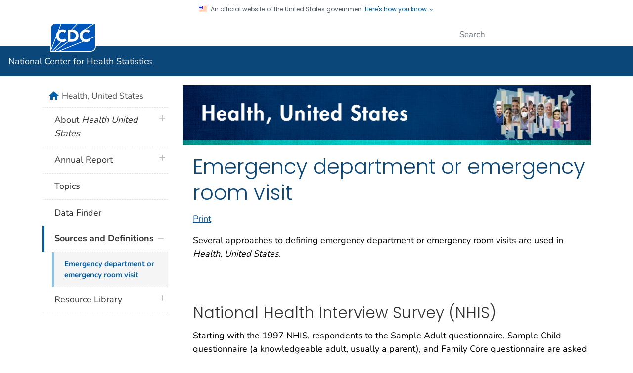

--- FILE ---
content_type: application/x-javascript
request_url: https://www.cdc.gov/nchs/JS/SMpopupSurvey.js
body_size: 2420
content:
/* Raw JS */
/* Raw JS */
/*
.Name: SMpopupSurvey.js
.SYNOPSIS
	Popup invite annual NCHS end of the year survey.

.Description:
    On script include run survey is launched after a 5 second delay.  Code should be 
	included in WCMS footer.  PresentPopup() derived from generated code from
	SurveyMonkey for this survey.
	
.PARAMETER 
    None
    
.EXAMPLE
	<script type="text/javascript" src="/nchs/js/SMpopupSurvey.js"></script> or
	/nchs/wcms-inc/localBodyBottom_TP4.html

.NOTES
    Author: jrd7
    Date:   190926

    Possible Future Enhancements:

    Change Log:
    Date    Name of Change       Auth   Description of Change
    190926  coded                jrd7   Version 1
	191010  refactored           jrd7   remove SM cookie delete reference only code
	231002  sm embed             jrd7   survey monkey PresentPopup function embed
	240925  New Link             wbj4   Changed link from "https://widget.surveymonkey.com/collect/website/js/tRaiETqnLgj758hTBazgd_2BAdHaz3GLdT1zFyY76v059qV6y27aM5NQ4JpItWaY_2BK.js"
    Also modified to be a iframe in oder to render Verent Survey
	250929  New Link			 pev9   Changed link from "https://eex-survey.fr011.ttecfed.com/se/5FB5E59F0241A0A7"
*/


var COOKIECOUNTER = "NCHSSurveyOncePerYear2025";

function getCookie(name) {
  var match = document.cookie.match(new RegExp('(^| )' + name + '=([^;]+)'));
  if (match) return match[2];
}

function createCookie (name, value, days) {
    var expires;
    if (days) {
        var date = new Date();
        date.setTime(date.getTime() + (days * 24 * 60 * 60 * 1000));
        expires = "; expires=" + date.toGMTString();
    }
    else {
        expires = "";
    }
    document.cookie = name + "=" + value + expires + "; path=/";
}


// Present popup so users can click a link to get to the survey
function PresentPopup() {
    console.log("NCHS Annual Customer Survey");

    // Create container for popup
    var popupContainer = document.createElement('div');
    popupContainer.style.position = 'fixed';
    popupContainer.style.top = '50%';
    popupContainer.style.left = '50%';
    popupContainer.style.transform = 'translate(-50%, -50%)';
    popupContainer.style.zIndex = '1000';
    popupContainer.style.backgroundColor = 'white';
    popupContainer.style.padding = '20px';
    popupContainer.style.border = '1px solid #ccc';
    popupContainer.style.boxShadow = '0px 4px 8px rgba(0, 0, 0, 0.1)';
    popupContainer.style.textAlign = 'center';
    popupContainer.setAttribute('role', 'dialog');
    popupContainer.setAttribute('aria-modal', true);

    // Overlay background
    var overlayBackground = document.createElement('div');
    overlayBackground.style.position = 'fixed';
    overlayBackground.style.top = '0';
    overlayBackground.style.left = '0';
    overlayBackground.style.width = '100%';
    overlayBackground.style.height = '100%';
    overlayBackground.style.backgroundColor = 'rgba(0, 0, 0, 0.5)';
    overlayBackground.style.zIndex = '999';

    // Close button
    var closeButton = document.createElement('button');
    closeButton.innerText = "Close";
    closeButton.title = "Close Survey Window";
    closeButton.onclick = function () {
        document.body.removeChild(popupContainer);
        document.body.removeChild(overlayBackground);
    };
    closeButton.style.position = "absolute";
    closeButton.style.top = "10px";
    closeButton.style.right = "10px";
    closeButton.setAttribute('aria-label', "Close survey");

    // Descriptive Text
    // var descText = document.createElement('p');
    // descText.innerText = "Please click on the button below to proceed to the survey";
    // descText.style.display = 'block';
    // descText.style.margin = '40px 0';
    // descText.style.wordBreak = 'break-all'; // allow wrapping if long


    // Text content
// Text content
    var introText = document.createElement('div');
    introText.innerHTML = `
        <h4 style="margin-bottom: 10px;">Centers for Disease Control and Prevention,<br>
        National Center for Health Statistics User Survey</h4>
        <p><strong><a href="https://airc.cdc.gov/surveys/?s=Y7M7XNTKXF39X94P" target="_blank">Take the Survey</a></strong></p>
        <p>You've been selected to participate in a short, 13-question customer satisfaction survey. 
        Your voluntary participation is extremely important, and will be used to improve NCHS' products 
        and services. All information will be treated confidentially. Thank you for helping NCHS.</p>
    `;
    introText.style.marginBottom = "20px";

    // Survey link
    var surveyLink = "https://airc.cdc.gov/surveys/?s=Y7M7XNTKXF39X94P";

    // Open in new tab button
    var openButton = document.createElement('button');
    openButton.innerText = "Open Survey in New Tab";
    openButton.onclick = function () {
        window.open(surveyLink, '_blank');
    };
    openButton.style.display = "block";
    openButton.style.margin = "10px auto";

    // Assemble popup
    popupContainer.appendChild(closeButton);
    popupContainer.appendChild(introText);
    popupContainer.appendChild(openButton);

    // Add to DOM
    document.body.appendChild(overlayBackground);
    document.body.appendChild(popupContainer);
    closeButton.focus();

    console.log("NCHS Annual Customer Survey link displayed in popup");
}


function LaunchSurvey(DelayInMiliSeconds){
    
	var cookieActiveDuration=364 //1 year // - 90; //survey period at end of year in days

    // uncomment when ready to display survey 

    if (DelayInMiliSeconds === undefined) {
		DelayInMiliSeconds=5000;
    }
	;
	if(getCookie(COOKIECOUNTER) === undefined){
		createCookie(COOKIECOUNTER,0,cookieActiveDuration);
	}
	else{
		var hitsInSurveyRealm = getCookie(COOKIECOUNTER) 
		hitsInSurveyRealm++;
		createCookie(COOKIECOUNTER, hitsInSurveyRealm, cookieActiveDuration);
		console.log("hitsInSurveyRealm:"+hitsInSurveyRealm);
		if(hitsInSurveyRealm%2==0){
			setTimeout(function() { PresentPopup(); }, DelayInMiliSeconds);
		}
	}
   
 
}

// Function to check if current URL matches the desired one - for testing
// //Replace targetUrl with test web page url

function shouldExecuteScript() {
  var currentUrl = window.location.href;
  var targetUrl = "https://www.cdc.gov/nchs/nvss/vsrr/mortality.htm";
  return currentUrl === targetUrl;
}


// Call LaunchSurvey only if we're on the correct page.

if (shouldExecuteScript()) {
	LaunchSurvey(5000);  // commented out so that publishing to dev will remove count influence from dev 
}

// LaunchSurvey(5000);

/* End Raw JS */

/* End Raw JS */


--- FILE ---
content_type: application/x-javascript
request_url: https://www.cdc.gov/TemplatePackage/4.0/assets/js/app.min.js?_=53438
body_size: 106735
content:
/**
 * @version 4.25.10
 * Date: 2025-11-18T19:40:54.831Z
 */
((e,t)=>{"object"==typeof module&&"object"==typeof module.exports?module.exports=e.document?t(e,!0):function(e){if(e.document)return t(e);throw new Error("jQuery requires a window with a document")}:t(e)})("undefined"!=typeof window?window:this,function(C,H){function b(e){return"function"==typeof e&&"number"!=typeof e.nodeType}function m(e){return null!=e&&e===e.window}var e=[],T=C.document,j=Object.getPrototypeOf,s=e.slice,M=e.concat,R=e.push,q=e.indexOf,U={},F=U.toString,B=U.hasOwnProperty,z=B.toString,W=z.call(Object),g={},V={type:!0,src:!0,noModule:!0};function Y(e,t,n){var i,o=(t=t||T).createElement("script");if(o.text=e,n)for(i in V)n[i]&&(o[i]=n[i]);t.head.appendChild(o).parentNode.removeChild(o)}function f(e){return null==e?e+"":"object"==typeof e||"function"==typeof e?U[F.call(e)]||"object":typeof e}var k=function(e,t){return new k.fn.init(e,t)},Q=/^[\s\uFEFF\xA0]+|[\s\uFEFF\xA0]+$/g;function G(e){var t=!!e&&"length"in e&&e.length,n=f(e);return!b(e)&&!m(e)&&("array"===n||0===t||"number"==typeof t&&0<t&&t-1 in e)}k.fn=k.prototype={jquery:"3.3.1",constructor:k,length:0,toArray:function(){return s.call(this)},get:function(e){return null==e?s.call(this):e<0?this[e+this.length]:this[e]},pushStack:function(e){e=k.merge(this.constructor(),e);return e.prevObject=this,e},each:function(e){return k.each(this,e)},map:function(n){return this.pushStack(k.map(this,function(e,t){return n.call(e,t,e)}))},slice:function(){return this.pushStack(s.apply(this,arguments))},first:function(){return this.eq(0)},last:function(){return this.eq(-1)},eq:function(e){var t=this.length,e=+e+(e<0?t:0);return this.pushStack(0<=e&&e<t?[this[e]]:[])},end:function(){return this.prevObject||this.constructor()},push:R,sort:e.sort,splice:e.splice},k.extend=k.fn.extend=function(){var e,t,n,i,o,a=arguments[0]||{},r=1,s=arguments.length,l=!1;for("boolean"==typeof a&&(l=a,a=arguments[r]||{},r++),"object"==typeof a||b(a)||(a={}),r===s&&(a=this,r--);r<s;r++)if(null!=(e=arguments[r]))for(t in e)o=a[t],a!==(n=e[t])&&(l&&n&&(k.isPlainObject(n)||(i=Array.isArray(n)))?(o=i?(i=!1,o&&Array.isArray(o)?o:[]):o&&k.isPlainObject(o)?o:{},a[t]=k.extend(l,o,n)):void 0!==n&&(a[t]=n));return a},k.extend({expando:"jQuery"+("3.3.1"+Math.random()).replace(/\D/g,""),isReady:!0,error:function(e){throw new Error(e)},noop:function(){},isPlainObject:function(e){return!(!e||"[object Object]"!==F.call(e)||(e=j(e))&&("function"!=typeof(e=B.call(e,"constructor")&&e.constructor)||z.call(e)!==W))},isEmptyObject:function(e){for(var t in e)return!1;return!0},globalEval:function(e){Y(e)},each:function(e,t){var n,i=0;if(G(e))for(n=e.length;i<n&&!1!==t.call(e[i],i,e[i]);i++);else for(i in e)if(!1===t.call(e[i],i,e[i]))break;return e},trim:function(e){return null==e?"":(e+"").replace(Q,"")},makeArray:function(e,t){t=t||[];return null!=e&&(G(Object(e))?k.merge(t,"string"==typeof e?[e]:e):R.call(t,e)),t},inArray:function(e,t,n){return null==t?-1:q.call(t,e,n)},merge:function(e,t){for(var n=+t.length,i=0,o=e.length;i<n;i++)e[o++]=t[i];return e.length=o,e},grep:function(e,t,n){for(var i=[],o=0,a=e.length,r=!n;o<a;o++)!t(e[o],o)!=r&&i.push(e[o]);return i},map:function(e,t,n){var i,o,a=0,r=[];if(G(e))for(i=e.length;a<i;a++)null!=(o=t(e[a],a,n))&&r.push(o);else for(a in e)null!=(o=t(e[a],a,n))&&r.push(o);return M.apply([],r)},guid:1,support:g}),"function"==typeof Symbol&&(k.fn[Symbol.iterator]=e[Symbol.iterator]),k.each("Boolean Number String Function Array Date RegExp Object Error Symbol".split(" "),function(e,t){U["[object "+t+"]"]=t.toLowerCase()});function i(e,t,n){for(var i=[],o=void 0!==n;(e=e[t])&&9!==e.nodeType;)if(1===e.nodeType){if(o&&k(e).is(n))break;i.push(e)}return i}function K(e,t){for(var n=[];e;e=e.nextSibling)1===e.nodeType&&e!==t&&n.push(e);return n}var e=(n=>{function u(e,t,n){var i="0x"+t-65536;return i!=i||n?t:i<0?String.fromCharCode(65536+i):String.fromCharCode(i>>10|55296,1023&i|56320)}function H(e,t){return t?"\0"===e?"�":e.slice(0,-1)+"\\"+e.charCodeAt(e.length-1).toString(16)+" ":"\\"+e}function j(){T()}var e,h,w,a,M,f,R,q,C,l,c,T,k,i,_,m,o,r,g,x="sizzle"+ +new Date,v=n.document,S=0,U=0,F=de(),B=de(),b=de(),z=function(e,t){return e===t&&(c=!0),0},W={}.hasOwnProperty,t=[],V=t.pop,Y=t.push,D=t.push,Q=t.slice,y=function(e,t){for(var n=0,i=e.length;n<i;n++)if(e[n]===t)return n;return-1},G="checked|selected|async|autofocus|autoplay|controls|defer|disabled|hidden|ismap|loop|multiple|open|readonly|required|scoped",s="[\\x20\\t\\r\\n\\f]",d="(?:\\\\.|[\\w-]|[^\0-\\xa0])+",K="\\["+s+"*("+d+")(?:"+s+"*([*^$|!~]?=)"+s+"*(?:'((?:\\\\.|[^\\\\'])*)'|\"((?:\\\\.|[^\\\\\"])*)\"|("+d+"))|)"+s+"*\\]",X=":("+d+")(?:\\((('((?:\\\\.|[^\\\\'])*)'|\"((?:\\\\.|[^\\\\\"])*)\")|((?:\\\\.|[^\\\\()[\\]]|"+K+")*)|.*)\\)|)",J=new RegExp(s+"+","g"),E=new RegExp("^"+s+"+|((?:^|[^\\\\])(?:\\\\.)*)"+s+"+$","g"),Z=new RegExp("^"+s+"*,"+s+"*"),ee=new RegExp("^"+s+"*([>+~]|"+s+")"+s+"*"),te=new RegExp("="+s+"*([^\\]'\"]*?)"+s+"*\\]","g"),ne=new RegExp(X),ie=new RegExp("^"+d+"$"),p={ID:new RegExp("^#("+d+")"),CLASS:new RegExp("^\\.("+d+")"),TAG:new RegExp("^("+d+"|[*])"),ATTR:new RegExp("^"+K),PSEUDO:new RegExp("^"+X),CHILD:new RegExp("^:(only|first|last|nth|nth-last)-(child|of-type)(?:\\("+s+"*(even|odd|(([+-]|)(\\d*)n|)"+s+"*(?:([+-]|)"+s+"*(\\d+)|))"+s+"*\\)|)","i"),bool:new RegExp("^(?:"+G+")$","i"),needsContext:new RegExp("^"+s+"*[>+~]|:(even|odd|eq|gt|lt|nth|first|last)(?:\\("+s+"*((?:-\\d)?\\d*)"+s+"*\\)|)(?=[^-]|$)","i")},oe=/^(?:input|select|textarea|button)$/i,ae=/^h\d$/i,A=/^[^{]+\{\s*\[native \w/,re=/^(?:#([\w-]+)|(\w+)|\.([\w-]+))$/,se=/[+~]/,$=new RegExp("\\\\([\\da-f]{1,6}"+s+"?|("+s+")|.)","ig"),le=/([\0-\x1f\x7f]|^-?\d)|^-$|[^\0-\x1f\x7f-\uFFFF\w-]/g,ce=ge(function(e){return!0===e.disabled&&("form"in e||"label"in e)},{dir:"parentNode",next:"legend"});try{D.apply(t=Q.call(v.childNodes),v.childNodes),t[v.childNodes.length].nodeType}catch(n){D={apply:t.length?function(e,t){Y.apply(e,Q.call(t))}:function(e,t){for(var n=e.length,i=0;e[n++]=t[i++];);e.length=n-1}}}function O(e,t,n,i){var o,a,r,s,l,c,d,u=t&&t.ownerDocument,p=t?t.nodeType:9;if(n=n||[],"string"!=typeof e||!e||1!==p&&9!==p&&11!==p)return n;if(!i&&((t?t.ownerDocument||t:v)!==k&&T(t),t=t||k,_)){if(11!==p&&(l=re.exec(e)))if(o=l[1]){if(9===p){if(!(r=t.getElementById(o)))return n;if(r.id===o)return n.push(r),n}else if(u&&(r=u.getElementById(o))&&g(t,r)&&r.id===o)return n.push(r),n}else{if(l[2])return D.apply(n,t.getElementsByTagName(e)),n;if((o=l[3])&&h.getElementsByClassName&&t.getElementsByClassName)return D.apply(n,t.getElementsByClassName(o)),n}if(h.qsa&&!b[e+" "]&&(!m||!m.test(e))){if(1!==p)u=t,d=e;else if("object"!==t.nodeName.toLowerCase()){for((s=t.getAttribute("id"))?s=s.replace(le,H):t.setAttribute("id",s=x),a=(c=f(e)).length;a--;)c[a]="#"+s+" "+P(c[a]);d=c.join(","),u=se.test(e)&&fe(t.parentNode)||t}if(d)try{return D.apply(n,u.querySelectorAll(d)),n}catch(e){}finally{s===x&&t.removeAttribute("id")}}}return q(e.replace(E,"$1"),t,n,i)}function de(){var n=[];function i(e,t){return n.push(e+" ")>w.cacheLength&&delete i[n.shift()],i[e+" "]=t}return i}function N(e){return e[x]=!0,e}function L(e){var t=k.createElement("fieldset");try{return!!e(t)}catch(e){return!1}finally{t.parentNode&&t.parentNode.removeChild(t)}}function ue(e,t){for(var n=e.split("|"),i=n.length;i--;)w.attrHandle[n[i]]=t}function pe(e,t){var n=t&&e,i=n&&1===e.nodeType&&1===t.nodeType&&e.sourceIndex-t.sourceIndex;if(i)return i;if(n)for(;n=n.nextSibling;)if(n===t)return-1;return e?1:-1}function he(t){return function(e){return"form"in e?e.parentNode&&!1===e.disabled?"label"in e?"label"in e.parentNode?e.parentNode.disabled===t:e.disabled===t:e.isDisabled===t||e.isDisabled!==!t&&ce(e)===t:e.disabled===t:"label"in e&&e.disabled===t}}function I(r){return N(function(a){return a=+a,N(function(e,t){for(var n,i=r([],e.length,a),o=i.length;o--;)e[n=i[o]]&&(e[n]=!(t[n]=e[n]))})})}function fe(e){return e&&void 0!==e.getElementsByTagName&&e}for(e in h=O.support={},M=O.isXML=function(e){e=e&&(e.ownerDocument||e).documentElement;return!!e&&"HTML"!==e.nodeName},T=O.setDocument=function(e){var e=e?e.ownerDocument||e:v;return e!==k&&9===e.nodeType&&e.documentElement&&(i=(k=e).documentElement,_=!M(k),v!==k&&(e=k.defaultView)&&e.top!==e&&(e.addEventListener?e.addEventListener("unload",j,!1):e.attachEvent&&e.attachEvent("onunload",j)),h.attributes=L(function(e){return e.className="i",!e.getAttribute("className")}),h.getElementsByTagName=L(function(e){return e.appendChild(k.createComment("")),!e.getElementsByTagName("*").length}),h.getElementsByClassName=A.test(k.getElementsByClassName),h.getById=L(function(e){return i.appendChild(e).id=x,!k.getElementsByName||!k.getElementsByName(x).length}),h.getById?(w.filter.ID=function(e){var t=e.replace($,u);return function(e){return e.getAttribute("id")===t}},w.find.ID=function(e,t){if(void 0!==t.getElementById&&_)return(t=t.getElementById(e))?[t]:[]}):(w.filter.ID=function(e){var t=e.replace($,u);return function(e){e=void 0!==e.getAttributeNode&&e.getAttributeNode("id");return e&&e.value===t}},w.find.ID=function(e,t){if(void 0!==t.getElementById&&_){var n,i,o,a=t.getElementById(e);if(a){if((n=a.getAttributeNode("id"))&&n.value===e)return[a];for(o=t.getElementsByName(e),i=0;a=o[i++];)if((n=a.getAttributeNode("id"))&&n.value===e)return[a]}return[]}}),w.find.TAG=h.getElementsByTagName?function(e,t){return void 0!==t.getElementsByTagName?t.getElementsByTagName(e):h.qsa?t.querySelectorAll(e):void 0}:function(e,t){var n,i=[],o=0,a=t.getElementsByTagName(e);if("*"!==e)return a;for(;n=a[o++];)1===n.nodeType&&i.push(n);return i},w.find.CLASS=h.getElementsByClassName&&function(e,t){if(void 0!==t.getElementsByClassName&&_)return t.getElementsByClassName(e)},o=[],m=[],(h.qsa=A.test(k.querySelectorAll))&&(L(function(e){i.appendChild(e).innerHTML="<a id='"+x+"'></a><select id='"+x+"-\r\\' msallowcapture=''><option selected=''></option></select>",e.querySelectorAll("[msallowcapture^='']").length&&m.push("[*^$]="+s+"*(?:''|\"\")"),e.querySelectorAll("[selected]").length||m.push("\\["+s+"*(?:value|"+G+")"),e.querySelectorAll("[id~="+x+"-]").length||m.push("~="),e.querySelectorAll(":checked").length||m.push(":checked"),e.querySelectorAll("a#"+x+"+*").length||m.push(".#.+[+~]")}),L(function(e){e.innerHTML="<a href='' disabled='disabled'></a><select disabled='disabled'><option/></select>";var t=k.createElement("input");t.setAttribute("type","hidden"),e.appendChild(t).setAttribute("name","D"),e.querySelectorAll("[name=d]").length&&m.push("name"+s+"*[*^$|!~]?="),2!==e.querySelectorAll(":enabled").length&&m.push(":enabled",":disabled"),i.appendChild(e).disabled=!0,2!==e.querySelectorAll(":disabled").length&&m.push(":enabled",":disabled"),e.querySelectorAll("*,:x"),m.push(",.*:")})),(h.matchesSelector=A.test(r=i.matches||i.webkitMatchesSelector||i.mozMatchesSelector||i.oMatchesSelector||i.msMatchesSelector))&&L(function(e){h.disconnectedMatch=r.call(e,"*"),r.call(e,"[s!='']:x"),o.push("!=",X)}),m=m.length&&new RegExp(m.join("|")),o=o.length&&new RegExp(o.join("|")),e=A.test(i.compareDocumentPosition),g=e||A.test(i.contains)?function(e,t){var n=9===e.nodeType?e.documentElement:e,t=t&&t.parentNode;return e===t||!(!t||1!==t.nodeType||!(n.contains?n.contains(t):e.compareDocumentPosition&&16&e.compareDocumentPosition(t)))}:function(e,t){if(t)for(;t=t.parentNode;)if(t===e)return!0;return!1},z=e?function(e,t){var n;return e===t?(c=!0,0):!e.compareDocumentPosition-!t.compareDocumentPosition||(1&(n=(e.ownerDocument||e)===(t.ownerDocument||t)?e.compareDocumentPosition(t):1)||!h.sortDetached&&t.compareDocumentPosition(e)===n?e===k||e.ownerDocument===v&&g(v,e)?-1:t===k||t.ownerDocument===v&&g(v,t)?1:l?y(l,e)-y(l,t):0:4&n?-1:1)}:function(e,t){if(e===t)return c=!0,0;var n,i=0,o=e.parentNode,a=t.parentNode,r=[e],s=[t];if(!o||!a)return e===k?-1:t===k?1:o?-1:a?1:l?y(l,e)-y(l,t):0;if(o===a)return pe(e,t);for(n=e;n=n.parentNode;)r.unshift(n);for(n=t;n=n.parentNode;)s.unshift(n);for(;r[i]===s[i];)i++;return i?pe(r[i],s[i]):r[i]===v?-1:s[i]===v?1:0}),k},O.matches=function(e,t){return O(e,null,null,t)},O.matchesSelector=function(e,t){if((e.ownerDocument||e)!==k&&T(e),t=t.replace(te,"='$1']"),h.matchesSelector&&_&&!b[t+" "]&&(!o||!o.test(t))&&(!m||!m.test(t)))try{var n=r.call(e,t);if(n||h.disconnectedMatch||e.document&&11!==e.document.nodeType)return n}catch(e){}return 0<O(t,k,null,[e]).length},O.contains=function(e,t){return(e.ownerDocument||e)!==k&&T(e),g(e,t)},O.attr=function(e,t){(e.ownerDocument||e)!==k&&T(e);var n=w.attrHandle[t.toLowerCase()],n=n&&W.call(w.attrHandle,t.toLowerCase())?n(e,t,!_):void 0;return void 0!==n?n:h.attributes||!_?e.getAttribute(t):(n=e.getAttributeNode(t))&&n.specified?n.value:null},O.escape=function(e){return(e+"").replace(le,H)},O.error=function(e){throw new Error("Syntax error, unrecognized expression: "+e)},O.uniqueSort=function(e){var t,n=[],i=0,o=0;if(c=!h.detectDuplicates,l=!h.sortStable&&e.slice(0),e.sort(z),c){for(;t=e[o++];)t===e[o]&&(i=n.push(o));for(;i--;)e.splice(n[i],1)}return l=null,e},a=O.getText=function(e){var t,n="",i=0,o=e.nodeType;if(o){if(1===o||9===o||11===o){if("string"==typeof e.textContent)return e.textContent;for(e=e.firstChild;e;e=e.nextSibling)n+=a(e)}else if(3===o||4===o)return e.nodeValue}else for(;t=e[i++];)n+=a(t);return n},(w=O.selectors={cacheLength:50,createPseudo:N,match:p,attrHandle:{},find:{},relative:{">":{dir:"parentNode",first:!0}," ":{dir:"parentNode"},"+":{dir:"previousSibling",first:!0},"~":{dir:"previousSibling"}},preFilter:{ATTR:function(e){return e[1]=e[1].replace($,u),e[3]=(e[3]||e[4]||e[5]||"").replace($,u),"~="===e[2]&&(e[3]=" "+e[3]+" "),e.slice(0,4)},CHILD:function(e){return e[1]=e[1].toLowerCase(),"nth"===e[1].slice(0,3)?(e[3]||O.error(e[0]),e[4]=+(e[4]?e[5]+(e[6]||1):2*("even"===e[3]||"odd"===e[3])),e[5]=+(e[7]+e[8]||"odd"===e[3])):e[3]&&O.error(e[0]),e},PSEUDO:function(e){var t,n=!e[6]&&e[2];return p.CHILD.test(e[0])?null:(e[3]?e[2]=e[4]||e[5]||"":n&&ne.test(n)&&(t=(t=f(n,!0))&&n.indexOf(")",n.length-t)-n.length)&&(e[0]=e[0].slice(0,t),e[2]=n.slice(0,t)),e.slice(0,3))}},filter:{TAG:function(e){var t=e.replace($,u).toLowerCase();return"*"===e?function(){return!0}:function(e){return e.nodeName&&e.nodeName.toLowerCase()===t}},CLASS:function(e){var t=F[e+" "];return t||(t=new RegExp("(^|"+s+")"+e+"("+s+"|$)"))&&F(e,function(e){return t.test("string"==typeof e.className&&e.className||void 0!==e.getAttribute&&e.getAttribute("class")||"")})},ATTR:function(t,n,i){return function(e){e=O.attr(e,t);return null==e?"!="===n:!n||(e+="","="===n?e===i:"!="===n?e!==i:"^="===n?i&&0===e.indexOf(i):"*="===n?i&&-1<e.indexOf(i):"$="===n?i&&e.slice(-i.length)===i:"~="===n?-1<(" "+e.replace(J," ")+" ").indexOf(i):"|="===n&&(e===i||e.slice(0,i.length+1)===i+"-"))}},CHILD:function(f,e,t,m,g){var v="nth"!==f.slice(0,3),b="last"!==f.slice(-4),y="of-type"===e;return 1===m&&0===g?function(e){return!!e.parentNode}:function(e,t,n){var i,o,a,r,s,l,c=v!=b?"nextSibling":"previousSibling",d=e.parentNode,u=y&&e.nodeName.toLowerCase(),p=!n&&!y,h=!1;if(d){if(v){for(;c;){for(r=e;r=r[c];)if(y?r.nodeName.toLowerCase()===u:1===r.nodeType)return!1;l=c="only"===f&&!l&&"nextSibling"}return!0}if(l=[b?d.firstChild:d.lastChild],b&&p){for(h=(s=(i=(o=(a=(r=d)[x]||(r[x]={}))[r.uniqueID]||(a[r.uniqueID]={}))[f]||[])[0]===S&&i[1])&&i[2],r=s&&d.childNodes[s];r=++s&&r&&r[c]||(h=s=0,l.pop());)if(1===r.nodeType&&++h&&r===e){o[f]=[S,s,h];break}}else if(!1===(h=p?s=(i=(o=(a=(r=e)[x]||(r[x]={}))[r.uniqueID]||(a[r.uniqueID]={}))[f]||[])[0]===S&&i[1]:h))for(;(r=++s&&r&&r[c]||(h=s=0,l.pop()))&&((y?r.nodeName.toLowerCase()!==u:1!==r.nodeType)||!++h||(p&&((o=(a=r[x]||(r[x]={}))[r.uniqueID]||(a[r.uniqueID]={}))[f]=[S,h]),r!==e)););return(h-=g)===m||h%m==0&&0<=h/m}}},PSEUDO:function(e,a){var t,r=w.pseudos[e]||w.setFilters[e.toLowerCase()]||O.error("unsupported pseudo: "+e);return r[x]?r(a):1<r.length?(t=[e,e,"",a],w.setFilters.hasOwnProperty(e.toLowerCase())?N(function(e,t){for(var n,i=r(e,a),o=i.length;o--;)e[n=y(e,i[o])]=!(t[n]=i[o])}):function(e){return r(e,0,t)}):r}},pseudos:{not:N(function(e){var i=[],o=[],s=R(e.replace(E,"$1"));return s[x]?N(function(e,t,n,i){for(var o,a=s(e,null,i,[]),r=e.length;r--;)(o=a[r])&&(e[r]=!(t[r]=o))}):function(e,t,n){return i[0]=e,s(i,null,n,o),i[0]=null,!o.pop()}}),has:N(function(t){return function(e){return 0<O(t,e).length}}),contains:N(function(t){return t=t.replace($,u),function(e){return-1<(e.textContent||e.innerText||a(e)).indexOf(t)}}),lang:N(function(n){return ie.test(n||"")||O.error("unsupported lang: "+n),n=n.replace($,u).toLowerCase(),function(e){var t;do{if(t=_?e.lang:e.getAttribute("xml:lang")||e.getAttribute("lang"))return(t=t.toLowerCase())===n||0===t.indexOf(n+"-")}while((e=e.parentNode)&&1===e.nodeType);return!1}}),target:function(e){var t=n.location&&n.location.hash;return t&&t.slice(1)===e.id},root:function(e){return e===i},focus:function(e){return e===k.activeElement&&(!k.hasFocus||k.hasFocus())&&!!(e.type||e.href||~e.tabIndex)},enabled:he(!1),disabled:he(!0),checked:function(e){var t=e.nodeName.toLowerCase();return"input"===t&&!!e.checked||"option"===t&&!!e.selected},selected:function(e){return e.parentNode&&e.parentNode.selectedIndex,!0===e.selected},empty:function(e){for(e=e.firstChild;e;e=e.nextSibling)if(e.nodeType<6)return!1;return!0},parent:function(e){return!w.pseudos.empty(e)},header:function(e){return ae.test(e.nodeName)},input:function(e){return oe.test(e.nodeName)},button:function(e){var t=e.nodeName.toLowerCase();return"input"===t&&"button"===e.type||"button"===t},text:function(e){return"input"===e.nodeName.toLowerCase()&&"text"===e.type&&(null==(e=e.getAttribute("type"))||"text"===e.toLowerCase())},first:I(function(){return[0]}),last:I(function(e,t){return[t-1]}),eq:I(function(e,t,n){return[n<0?n+t:n]}),even:I(function(e,t){for(var n=0;n<t;n+=2)e.push(n);return e}),odd:I(function(e,t){for(var n=1;n<t;n+=2)e.push(n);return e}),lt:I(function(e,t,n){for(var i=n<0?n+t:n;0<=--i;)e.push(i);return e}),gt:I(function(e,t,n){for(var i=n<0?n+t:n;++i<t;)e.push(i);return e})}}).pseudos.nth=w.pseudos.eq,{radio:!0,checkbox:!0,file:!0,password:!0,image:!0})w.pseudos[e]=(t=>function(e){return"input"===e.nodeName.toLowerCase()&&e.type===t})(e);for(e in{submit:!0,reset:!0})w.pseudos[e]=(n=>function(e){var t=e.nodeName.toLowerCase();return("input"===t||"button"===t)&&e.type===n})(e);function me(){}function P(e){for(var t=0,n=e.length,i="";t<n;t++)i+=e[t].value;return i}function ge(r,e,t){var s=e.dir,l=e.next,c=l||s,d=t&&"parentNode"===c,u=U++;return e.first?function(e,t,n){for(;e=e[s];)if(1===e.nodeType||d)return r(e,t,n);return!1}:function(e,t,n){var i,o,a=[S,u];if(n){for(;e=e[s];)if((1===e.nodeType||d)&&r(e,t,n))return!0}else for(;e=e[s];)if(1===e.nodeType||d)if(o=(o=e[x]||(e[x]={}))[e.uniqueID]||(o[e.uniqueID]={}),l&&l===e.nodeName.toLowerCase())e=e[s]||e;else{if((i=o[c])&&i[0]===S&&i[1]===u)return a[2]=i[2];if((o[c]=a)[2]=r(e,t,n))return!0}return!1}}function ve(o){return 1<o.length?function(e,t,n){for(var i=o.length;i--;)if(!o[i](e,t,n))return!1;return!0}:o[0]}function be(e,t,n,i,o){for(var a,r=[],s=0,l=e.length,c=null!=t;s<l;s++)!(a=e[s])||n&&!n(a,i,o)||(r.push(a),c&&t.push(s));return r}function ye(h,f,m,g,v,e){return g&&!g[x]&&(g=ye(g)),v&&!v[x]&&(v=ye(v,e)),N(function(e,t,n,i){var o,a,r,s=[],l=[],c=t.length,d=e||((e,t,n)=>{for(var i=0,o=t.length;i<o;i++)O(e,t[i],n);return n})(f||"*",n.nodeType?[n]:n,[]),u=!h||!e&&f?d:be(d,s,h,n,i),p=m?v||(e?h:c||g)?[]:t:u;if(m&&m(u,p,n,i),g)for(o=be(p,l),g(o,[],n,i),a=o.length;a--;)(r=o[a])&&(p[l[a]]=!(u[l[a]]=r));if(e){if(v||h){if(v){for(o=[],a=p.length;a--;)(r=p[a])&&o.push(u[a]=r);v(null,p=[],o,i)}for(a=p.length;a--;)(r=p[a])&&-1<(o=v?y(e,r):s[a])&&(e[o]=!(t[o]=r))}}else p=be(p===t?p.splice(c,p.length):p),v?v(null,t,p,i):D.apply(t,p)})}function we(g,v){function e(e,t,n,i,o){var a,r,s,l=0,c="0",d=e&&[],u=[],p=C,h=e||y&&w.find.TAG("*",o),f=S+=null==p?1:Math.random()||.1,m=h.length;for(o&&(C=t===k||t||o);c!==m&&null!=(a=h[c]);c++){if(y&&a){for(r=0,t||a.ownerDocument===k||(T(a),n=!_);s=g[r++];)if(s(a,t||k,n)){i.push(a);break}o&&(S=f)}b&&((a=!s&&a)&&l--,e)&&d.push(a)}if(l+=c,b&&c!==l){for(r=0;s=v[r++];)s(d,u,t,n);if(e){if(0<l)for(;c--;)d[c]||u[c]||(u[c]=V.call(i));u=be(u)}D.apply(i,u),o&&!e&&0<u.length&&1<l+v.length&&O.uniqueSort(i)}return o&&(S=f,C=p),d}var b=0<v.length,y=0<g.length;return b?N(e):e}return me.prototype=w.filters=w.pseudos,w.setFilters=new me,f=O.tokenize=function(e,t){var n,i,o,a,r,s,l,c=B[e+" "];if(c)return t?0:c.slice(0);for(r=e,s=[],l=w.preFilter;r;){for(a in n&&!(i=Z.exec(r))||(i&&(r=r.slice(i[0].length)||r),s.push(o=[])),n=!1,(i=ee.exec(r))&&(n=i.shift(),o.push({value:n,type:i[0].replace(E," ")}),r=r.slice(n.length)),w.filter)!(i=p[a].exec(r))||l[a]&&!(i=l[a](i))||(n=i.shift(),o.push({value:n,type:a,matches:i}),r=r.slice(n.length));if(!n)break}return t?r.length:r?O.error(e):B(e,s).slice(0)},R=O.compile=function(e,t){var n,i=[],o=[],a=b[e+" "];if(!a){for(n=(t=t||f(e)).length;n--;)((a=function e(t){for(var i,n,o,a=t.length,r=w.relative[t[0].type],s=r||w.relative[" "],l=r?1:0,c=ge(function(e){return e===i},s,!0),d=ge(function(e){return-1<y(i,e)},s,!0),u=[function(e,t,n){return e=!r&&(n||t!==C)||((i=t).nodeType?c:d)(e,t,n),i=null,e}];l<a;l++)if(n=w.relative[t[l].type])u=[ge(ve(u),n)];else{if((n=w.filter[t[l].type].apply(null,t[l].matches))[x]){for(o=++l;o<a&&!w.relative[t[o].type];o++);return ye(1<l&&ve(u),1<l&&P(t.slice(0,l-1).concat({value:" "===t[l-2].type?"*":""})).replace(E,"$1"),n,l<o&&e(t.slice(l,o)),o<a&&e(t=t.slice(o)),o<a&&P(t))}u.push(n)}return ve(u)}(t[n]))[x]?i:o).push(a);(a=b(e,we(o,i))).selector=e}return a},q=O.select=function(e,t,n,i){var o,a,r,s,l,c="function"==typeof e&&e,d=!i&&f(e=c.selector||e);if(n=n||[],1===d.length){if(2<(a=d[0]=d[0].slice(0)).length&&"ID"===(r=a[0]).type&&9===t.nodeType&&_&&w.relative[a[1].type]){if(!(t=(w.find.ID(r.matches[0].replace($,u),t)||[])[0]))return n;c&&(t=t.parentNode),e=e.slice(a.shift().value.length)}for(o=p.needsContext.test(e)?0:a.length;o--&&(r=a[o],!w.relative[s=r.type]);)if((l=w.find[s])&&(i=l(r.matches[0].replace($,u),se.test(a[0].type)&&fe(t.parentNode)||t))){if(a.splice(o,1),e=i.length&&P(a))break;return D.apply(n,i),n}}return(c||R(e,d))(i,t,!_,n,!t||se.test(e)&&fe(t.parentNode)||t),n},h.sortStable=x.split("").sort(z).join("")===x,h.detectDuplicates=!!c,T(),h.sortDetached=L(function(e){return 1&e.compareDocumentPosition(k.createElement("fieldset"))}),L(function(e){return e.innerHTML="<a href='#'></a>","#"===e.firstChild.getAttribute("href")})||ue("type|href|height|width",function(e,t,n){if(!n)return e.getAttribute(t,"type"===t.toLowerCase()?1:2)}),h.attributes&&L(function(e){return e.innerHTML="<input/>",e.firstChild.setAttribute("value",""),""===e.firstChild.getAttribute("value")})||ue("value",function(e,t,n){if(!n&&"input"===e.nodeName.toLowerCase())return e.defaultValue}),L(function(e){return null==e.getAttribute("disabled")})||ue(G,function(e,t,n){if(!n)return!0===e[t]?t.toLowerCase():(n=e.getAttributeNode(t))&&n.specified?n.value:null}),O})(C),X=(k.find=e,k.expr=e.selectors,k.expr[":"]=k.expr.pseudos,k.uniqueSort=k.unique=e.uniqueSort,k.text=e.getText,k.isXMLDoc=e.isXML,k.contains=e.contains,k.escapeSelector=e.escape,k.expr.match.needsContext);function l(e,t){return e.nodeName&&e.nodeName.toLowerCase()===t.toLowerCase()}var J=/^<([a-z][^\/\0>:\x20\t\r\n\f]*)[\x20\t\r\n\f]*\/?>(?:<\/\1>|)$/i;function Z(e,n,i){return b(n)?k.grep(e,function(e,t){return!!n.call(e,t,e)!==i}):n.nodeType?k.grep(e,function(e){return e===n!==i}):"string"!=typeof n?k.grep(e,function(e){return-1<q.call(n,e)!==i}):k.filter(n,e,i)}k.filter=function(e,t,n){var i=t[0];return n&&(e=":not("+e+")"),1===t.length&&1===i.nodeType?k.find.matchesSelector(i,e)?[i]:[]:k.find.matches(e,k.grep(t,function(e){return 1===e.nodeType}))},k.fn.extend({find:function(e){var t,n,i=this.length,o=this;if("string"!=typeof e)return this.pushStack(k(e).filter(function(){for(t=0;t<i;t++)if(k.contains(o[t],this))return!0}));for(n=this.pushStack([]),t=0;t<i;t++)k.find(e,o[t],n);return 1<i?k.uniqueSort(n):n},filter:function(e){return this.pushStack(Z(this,e||[],!1))},not:function(e){return this.pushStack(Z(this,e||[],!0))},is:function(e){return!!Z(this,"string"==typeof e&&X.test(e)?k(e):e||[],!1).length}});var ee,te=/^(?:\s*(<[\w\W]+>)[^>]*|#([\w-]+))$/,ne=((k.fn.init=function(e,t,n){if(e){if(n=n||ee,"string"!=typeof e)return e.nodeType?(this[0]=e,this.length=1,this):b(e)?void 0!==n.ready?n.ready(e):e(k):k.makeArray(e,this);if(!(i="<"===e[0]&&">"===e[e.length-1]&&3<=e.length?[null,e,null]:te.exec(e))||!i[1]&&t)return(!t||t.jquery?t||n:this.constructor(t)).find(e);if(i[1]){if(t=t instanceof k?t[0]:t,k.merge(this,k.parseHTML(i[1],t&&t.nodeType?t.ownerDocument||t:T,!0)),J.test(i[1])&&k.isPlainObject(t))for(var i in t)b(this[i])?this[i](t[i]):this.attr(i,t[i])}else(n=T.getElementById(i[2]))&&(this[0]=n,this.length=1)}return this}).prototype=k.fn,ee=k(T),/^(?:parents|prev(?:Until|All))/),ie={children:!0,contents:!0,next:!0,prev:!0};function oe(e,t){for(;(e=e[t])&&1!==e.nodeType;);return e}k.fn.extend({has:function(e){var t=k(e,this),n=t.length;return this.filter(function(){for(var e=0;e<n;e++)if(k.contains(this,t[e]))return!0})},closest:function(e,t){var n,i=0,o=this.length,a=[],r="string"!=typeof e&&k(e);if(!X.test(e))for(;i<o;i++)for(n=this[i];n&&n!==t;n=n.parentNode)if(n.nodeType<11&&(r?-1<r.index(n):1===n.nodeType&&k.find.matchesSelector(n,e))){a.push(n);break}return this.pushStack(1<a.length?k.uniqueSort(a):a)},index:function(e){return e?"string"==typeof e?q.call(k(e),this[0]):q.call(this,e.jquery?e[0]:e):this[0]&&this[0].parentNode?this.first().prevAll().length:-1},add:function(e,t){return this.pushStack(k.uniqueSort(k.merge(this.get(),k(e,t))))},addBack:function(e){return this.add(null==e?this.prevObject:this.prevObject.filter(e))}}),k.each({parent:function(e){e=e.parentNode;return e&&11!==e.nodeType?e:null},parents:function(e){return i(e,"parentNode")},parentsUntil:function(e,t,n){return i(e,"parentNode",n)},next:function(e){return oe(e,"nextSibling")},prev:function(e){return oe(e,"previousSibling")},nextAll:function(e){return i(e,"nextSibling")},prevAll:function(e){return i(e,"previousSibling")},nextUntil:function(e,t,n){return i(e,"nextSibling",n)},prevUntil:function(e,t,n){return i(e,"previousSibling",n)},siblings:function(e){return K((e.parentNode||{}).firstChild,e)},children:function(e){return K(e.firstChild)},contents:function(e){return l(e,"iframe")?e.contentDocument:(l(e,"template")&&(e=e.content||e),k.merge([],e.childNodes))}},function(i,o){k.fn[i]=function(e,t){var n=k.map(this,o,e);return(t="Until"!==i.slice(-5)?e:t)&&"string"==typeof t&&(n=k.filter(t,n)),1<this.length&&(ie[i]||k.uniqueSort(n),ne.test(i))&&n.reverse(),this.pushStack(n)}});var _=/[^\x20\t\r\n\f]+/g;function d(e){return e}function ae(e){throw e}function re(e,t,n,i){var o;try{e&&b(o=e.promise)?o.call(e).done(t).fail(n):e&&b(o=e.then)?o.call(e,t,n):t.apply(void 0,[e].slice(i))}catch(e){n.apply(void 0,[e])}}k.Callbacks=function(i){var e,n;i="string"==typeof i?(e=i,n={},k.each(e.match(_)||[],function(e,t){n[t]=!0}),n):k.extend({},i);function o(){for(s=s||i.once,r=a=!0;c.length;d=-1)for(t=c.shift();++d<l.length;)!1===l[d].apply(t[0],t[1])&&i.stopOnFalse&&(d=l.length,t=!1);i.memory||(t=!1),a=!1,s&&(l=t?[]:"")}var a,t,r,s,l=[],c=[],d=-1,u={add:function(){return l&&(t&&!a&&(d=l.length-1,c.push(t)),function n(e){k.each(e,function(e,t){b(t)?i.unique&&u.has(t)||l.push(t):t&&t.length&&"string"!==f(t)&&n(t)})}(arguments),t)&&!a&&o(),this},remove:function(){return k.each(arguments,function(e,t){for(var n;-1<(n=k.inArray(t,l,n));)l.splice(n,1),n<=d&&d--}),this},has:function(e){return e?-1<k.inArray(e,l):0<l.length},empty:function(){return l=l&&[],this},disable:function(){return s=c=[],l=t="",this},disabled:function(){return!l},lock:function(){return s=c=[],t||a||(l=t=""),this},locked:function(){return!!s},fireWith:function(e,t){return s||(t=[e,(t=t||[]).slice?t.slice():t],c.push(t),a)||o(),this},fire:function(){return u.fireWith(this,arguments),this},fired:function(){return!!r}};return u},k.extend({Deferred:function(e){var a=[["notify","progress",k.Callbacks("memory"),k.Callbacks("memory"),2],["resolve","done",k.Callbacks("once memory"),k.Callbacks("once memory"),0,"resolved"],["reject","fail",k.Callbacks("once memory"),k.Callbacks("once memory"),1,"rejected"]],o="pending",r={state:function(){return o},always:function(){return s.done(arguments).fail(arguments),this},catch:function(e){return r.then(null,e)},pipe:function(){var o=arguments;return k.Deferred(function(i){k.each(a,function(e,t){var n=b(o[t[4]])&&o[t[4]];s[t[1]](function(){var e=n&&n.apply(this,arguments);e&&b(e.promise)?e.promise().progress(i.notify).done(i.resolve).fail(i.reject):i[t[0]+"With"](this,n?[e]:arguments)})}),o=null}).promise()},then:function(t,n,i){var l=0;function c(o,a,r,s){return function(){function e(){var e,t;if(!(o<l)){if((e=r.apply(n,i))===a.promise())throw new TypeError("Thenable self-resolution");t=e&&("object"==typeof e||"function"==typeof e)&&e.then,b(t)?s?t.call(e,c(l,a,d,s),c(l,a,ae,s)):(l++,t.call(e,c(l,a,d,s),c(l,a,ae,s),c(l,a,d,a.notifyWith))):(r!==d&&(n=void 0,i=[e]),(s||a.resolveWith)(n,i))}}var n=this,i=arguments,t=s?e:function(){try{e()}catch(e){k.Deferred.exceptionHook&&k.Deferred.exceptionHook(e,t.stackTrace),l<=o+1&&(r!==ae&&(n=void 0,i=[e]),a.rejectWith(n,i))}};o?t():(k.Deferred.getStackHook&&(t.stackTrace=k.Deferred.getStackHook()),C.setTimeout(t))}}return k.Deferred(function(e){a[0][3].add(c(0,e,b(i)?i:d,e.notifyWith)),a[1][3].add(c(0,e,b(t)?t:d)),a[2][3].add(c(0,e,b(n)?n:ae))}).promise()},promise:function(e){return null!=e?k.extend(e,r):r}},s={};return k.each(a,function(e,t){var n=t[2],i=t[5];r[t[1]]=n.add,i&&n.add(function(){o=i},a[3-e][2].disable,a[3-e][3].disable,a[0][2].lock,a[0][3].lock),n.add(t[3].fire),s[t[0]]=function(){return s[t[0]+"With"](this===s?void 0:this,arguments),this},s[t[0]+"With"]=n.fireWith}),r.promise(s),e&&e.call(s,s),s},when:function(e){function t(t){return function(e){o[t]=this,a[t]=1<arguments.length?s.call(arguments):e,--n||r.resolveWith(o,a)}}var n=arguments.length,i=n,o=Array(i),a=s.call(arguments),r=k.Deferred();if(n<=1&&(re(e,r.done(t(i)).resolve,r.reject,!n),"pending"===r.state()||b(a[i]&&a[i].then)))return r.then();for(;i--;)re(a[i],t(i),r.reject);return r.promise()}});var se=/^(Eval|Internal|Range|Reference|Syntax|Type|URI)Error$/,le=(k.Deferred.exceptionHook=function(e,t){C.console&&C.console.warn&&e&&se.test(e.name)&&C.console.warn("jQuery.Deferred exception: "+e.message,e.stack,t)},k.readyException=function(e){C.setTimeout(function(){throw e})},k.Deferred());function ce(){T.removeEventListener("DOMContentLoaded",ce),C.removeEventListener("load",ce),k.ready()}k.fn.ready=function(e){return le.then(e).catch(function(e){k.readyException(e)}),this},k.extend({isReady:!1,readyWait:1,ready:function(e){(!0===e?--k.readyWait:k.isReady)||(k.isReady=!0)!==e&&0<--k.readyWait||le.resolveWith(T,[k])}}),k.ready.then=le.then,"complete"===T.readyState||"loading"!==T.readyState&&!T.documentElement.doScroll?C.setTimeout(k.ready):(T.addEventListener("DOMContentLoaded",ce),C.addEventListener("load",ce));function u(e,t,n,i,o,a,r){var s=0,l=e.length,c=null==n;if("object"===f(n))for(s in o=!0,n)u(e,t,s,n[s],!0,a,r);else if(void 0!==i&&(o=!0,b(i)||(r=!0),t=c?r?(t.call(e,i),null):(c=t,function(e,t,n){return c.call(k(e),n)}):t))for(;s<l;s++)t(e[s],n,r?i:i.call(e[s],s,t(e[s],n)));return o?e:c?t.call(e):l?t(e[0],n):a}var de=/^-ms-/,ue=/-([a-z])/g;function pe(e,t){return t.toUpperCase()}function y(e){return e.replace(de,"ms-").replace(ue,pe)}function he(e){return 1===e.nodeType||9===e.nodeType||!+e.nodeType}function t(){this.expando=k.expando+t.uid++}t.uid=1,t.prototype={cache:function(e){var t=e[this.expando];return t||(t={},he(e)&&(e.nodeType?e[this.expando]=t:Object.defineProperty(e,this.expando,{value:t,configurable:!0}))),t},set:function(e,t,n){var i,o=this.cache(e);if("string"==typeof t)o[y(t)]=n;else for(i in t)o[y(i)]=t[i];return o},get:function(e,t){return void 0===t?this.cache(e):e[this.expando]&&e[this.expando][y(t)]},access:function(e,t,n){return void 0===t||t&&"string"==typeof t&&void 0===n?this.get(e,t):(this.set(e,t,n),void 0!==n?n:t)},remove:function(e,t){var n,i=e[this.expando];if(void 0!==i){if(void 0!==t){n=(t=Array.isArray(t)?t.map(y):(t=y(t))in i?[t]:t.match(_)||[]).length;for(;n--;)delete i[t[n]]}void 0!==t&&!k.isEmptyObject(i)||(e.nodeType?e[this.expando]=void 0:delete e[this.expando])}},hasData:function(e){e=e[this.expando];return void 0!==e&&!k.isEmptyObject(e)}};var v=new t,c=new t,fe=/^(?:\{[\w\W]*\}|\[[\w\W]*\])$/,me=/[A-Z]/g;function ge(e,t,n){var i,o;if(void 0===n&&1===e.nodeType)if(i="data-"+t.replace(me,"-$&").toLowerCase(),"string"==typeof(n=e.getAttribute(i))){try{n="true"===(o=n)||"false"!==o&&("null"===o?null:o===+o+""?+o:fe.test(o)?JSON.parse(o):o)}catch(e){}c.set(e,t,n)}else n=void 0;return n}k.extend({hasData:function(e){return c.hasData(e)||v.hasData(e)},data:function(e,t,n){return c.access(e,t,n)},removeData:function(e,t){c.remove(e,t)},_data:function(e,t,n){return v.access(e,t,n)},_removeData:function(e,t){v.remove(e,t)}}),k.fn.extend({data:function(n,e){var t,i,o,a=this[0],r=a&&a.attributes;if(void 0!==n)return"object"==typeof n?this.each(function(){c.set(this,n)}):u(this,function(e){var t;if(a&&void 0===e)return void 0!==(t=c.get(a,n))||void 0!==(t=ge(a,n))?t:void 0;this.each(function(){c.set(this,n,e)})},null,e,1<arguments.length,null,!0);if(this.length&&(o=c.get(a),1===a.nodeType)&&!v.get(a,"hasDataAttrs")){for(t=r.length;t--;)r[t]&&0===(i=r[t].name).indexOf("data-")&&(i=y(i.slice(5)),ge(a,i,o[i]));v.set(a,"hasDataAttrs",!0)}return o},removeData:function(e){return this.each(function(){c.remove(this,e)})}}),k.extend({queue:function(e,t,n){var i;if(e)return i=v.get(e,t=(t||"fx")+"queue"),n&&(!i||Array.isArray(n)?i=v.access(e,t,k.makeArray(n)):i.push(n)),i||[]},dequeue:function(e,t){t=t||"fx";var n=k.queue(e,t),i=n.length,o=n.shift(),a=k._queueHooks(e,t);"inprogress"===o&&(o=n.shift(),i--),o&&("fx"===t&&n.unshift("inprogress"),delete a.stop,o.call(e,function(){k.dequeue(e,t)},a)),!i&&a&&a.empty.fire()},_queueHooks:function(e,t){var n=t+"queueHooks";return v.get(e,n)||v.access(e,n,{empty:k.Callbacks("once memory").add(function(){v.remove(e,[t+"queue",n])})})}}),k.fn.extend({queue:function(t,n){var e=2;return"string"!=typeof t&&(n=t,t="fx",e--),arguments.length<e?k.queue(this[0],t):void 0===n?this:this.each(function(){var e=k.queue(this,t,n);k._queueHooks(this,t),"fx"===t&&"inprogress"!==e[0]&&k.dequeue(this,t)})},dequeue:function(e){return this.each(function(){k.dequeue(this,e)})},clearQueue:function(e){return this.queue(e||"fx",[])},promise:function(e,t){function n(){--o||a.resolveWith(r,[r])}var i,o=1,a=k.Deferred(),r=this,s=this.length;for("string"!=typeof e&&(t=e,e=void 0),e=e||"fx";s--;)(i=v.get(r[s],e+"queueHooks"))&&i.empty&&(o++,i.empty.add(n));return n(),a.promise(t)}});function ve(e,t){return"none"===(e=t||e).style.display||""===e.style.display&&k.contains(e.ownerDocument,e)&&"none"===k.css(e,"display")}function be(e,t,n,i){var o,a={};for(o in t)a[o]=e.style[o],e.style[o]=t[o];for(o in n=n.apply(e,i||[]),t)e.style[o]=a[o];return n}var e=/[+-]?(?:\d*\.|)\d+(?:[eE][+-]?\d+|)/.source,p=new RegExp("^(?:([+-])=|)("+e+")([a-z%]*)$","i"),h=["Top","Right","Bottom","Left"];function ye(e,t,n,i){var o,a,r=20,s=i?function(){return i.cur()}:function(){return k.css(e,t,"")},l=s(),c=n&&n[3]||(k.cssNumber[t]?"":"px"),d=(k.cssNumber[t]||"px"!==c&&+l)&&p.exec(k.css(e,t));if(d&&d[3]!==c){for(c=c||d[3],d=+(l/=2)||1;r--;)k.style(e,t,d+c),(1-a)*(1-(a=s()/l||.5))<=0&&(r=0),d/=a;k.style(e,t,(d*=2)+c),n=n||[]}return n&&(d=+d||+l||0,o=n[1]?d+(n[1]+1)*n[2]:+n[2],i)&&(i.unit=c,i.start=d,i.end=o),o}var we={};function w(e,t){for(var n,i,o,a,r,s=[],l=0,c=e.length;l<c;l++)(i=e[l]).style&&(n=i.style.display,t?("none"===n&&(s[l]=v.get(i,"display")||null,s[l]||(i.style.display="")),""===i.style.display&&ve(i)&&(s[l]=(r=a=void 0,a=(o=i).ownerDocument,(r=we[o=o.nodeName])||(a=a.body.appendChild(a.createElement(o)),r=k.css(a,"display"),a.parentNode.removeChild(a),we[o]=r="none"===r?"block":r)))):"none"!==n&&(s[l]="none",v.set(i,"display",n)));for(l=0;l<c;l++)null!=s[l]&&(e[l].style.display=s[l]);return e}k.fn.extend({show:function(){return w(this,!0)},hide:function(){return w(this)},toggle:function(e){return"boolean"==typeof e?e?this.show():this.hide():this.each(function(){ve(this)?k(this).show():k(this).hide()})}});var Ce=/^(?:checkbox|radio)$/i,Te=/<([a-z][^\/\0>\x20\t\r\n\f]+)/i,ke=/^$|^module$|\/(?:java|ecma)script/i,x={option:[1,"<select multiple='multiple'>","</select>"],thead:[1,"<table>","</table>"],col:[2,"<table><colgroup>","</colgroup></table>"],tr:[2,"<table><tbody>","</tbody></table>"],td:[3,"<table><tbody><tr>","</tr></tbody></table>"],_default:[0,"",""]};function S(e,t){var n=void 0!==e.getElementsByTagName?e.getElementsByTagName(t||"*"):void 0!==e.querySelectorAll?e.querySelectorAll(t||"*"):[];return void 0===t||t&&l(e,t)?k.merge([e],n):n}function _e(e,t){for(var n=0,i=e.length;n<i;n++)v.set(e[n],"globalEval",!t||v.get(t[n],"globalEval"))}x.optgroup=x.option,x.tbody=x.tfoot=x.colgroup=x.caption=x.thead,x.th=x.td;var xe=/<|&#?\w+;/;function Se(e,t,n,i,o){for(var a,r,s,l,c,d=t.createDocumentFragment(),u=[],p=0,h=e.length;p<h;p++)if((a=e[p])||0===a)if("object"===f(a))k.merge(u,a.nodeType?[a]:a);else if(xe.test(a)){for(r=r||d.appendChild(t.createElement("div")),s=(Te.exec(a)||["",""])[1].toLowerCase(),s=x[s]||x._default,r.innerHTML=s[1]+k.htmlPrefilter(a)+s[2],c=s[0];c--;)r=r.lastChild;k.merge(u,r.childNodes),(r=d.firstChild).textContent=""}else u.push(t.createTextNode(a));for(d.textContent="",p=0;a=u[p++];)if(i&&-1<k.inArray(a,i))o&&o.push(a);else if(l=k.contains(a.ownerDocument,a),r=S(d.appendChild(a),"script"),l&&_e(r),n)for(c=0;a=r[c++];)ke.test(a.type||"")&&n.push(a);return d}O=T.createDocumentFragment().appendChild(T.createElement("div")),(r=T.createElement("input")).setAttribute("type","radio"),r.setAttribute("checked","checked"),r.setAttribute("name","t"),O.appendChild(r),g.checkClone=O.cloneNode(!0).cloneNode(!0).lastChild.checked,O.innerHTML="<textarea>x</textarea>",g.noCloneChecked=!!O.cloneNode(!0).lastChild.defaultValue;var De=T.documentElement,Ee=/^key/,Ae=/^(?:mouse|pointer|contextmenu|drag|drop)|click/,$e=/^([^.]*)(?:\.(.+)|)/;function Oe(){return!0}function D(){return!1}function Ne(){try{return T.activeElement}catch(e){}}function Le(e,t,n,i,o,a){var r,s;if("object"==typeof t){for(s in"string"!=typeof n&&(i=i||n,n=void 0),t)Le(e,s,n,i,t[s],a);return e}if(null==i&&null==o?(o=n,i=n=void 0):null==o&&("string"==typeof n?(o=i,i=void 0):(o=i,i=n,n=void 0)),!1===o)o=D;else if(!o)return e;return 1===a&&(r=o,(o=function(e){return k().off(e),r.apply(this,arguments)}).guid=r.guid||(r.guid=k.guid++)),e.each(function(){k.event.add(this,t,o,i,n)})}k.event={global:{},add:function(t,e,n,i,o){var a,r,s,l,c,d,u,p,h,f=v.get(t);if(f)for(n.handler&&(n=(a=n).handler,o=a.selector),o&&k.find.matchesSelector(De,o),n.guid||(n.guid=k.guid++),s=(s=f.events)||(f.events={}),r=(r=f.handle)||(f.handle=function(e){return void 0!==k&&k.event.triggered!==e.type?k.event.dispatch.apply(t,arguments):void 0}),l=(e=(e||"").match(_)||[""]).length;l--;)u=h=(p=$e.exec(e[l])||[])[1],p=(p[2]||"").split(".").sort(),u&&(c=k.event.special[u]||{},u=(o?c.delegateType:c.bindType)||u,c=k.event.special[u]||{},h=k.extend({type:u,origType:h,data:i,handler:n,guid:n.guid,selector:o,needsContext:o&&k.expr.match.needsContext.test(o),namespace:p.join(".")},a),(d=s[u])||((d=s[u]=[]).delegateCount=0,c.setup&&!1!==c.setup.call(t,i,p,r))||t.addEventListener&&t.addEventListener(u,r),c.add&&(c.add.call(t,h),h.handler.guid||(h.handler.guid=n.guid)),o?d.splice(d.delegateCount++,0,h):d.push(h),k.event.global[u]=!0)},remove:function(e,t,n,i,o){var a,r,s,l,c,d,u,p,h,f,m,g=v.hasData(e)&&v.get(e);if(g&&(l=g.events)){for(c=(t=(t||"").match(_)||[""]).length;c--;)if(h=m=(s=$e.exec(t[c])||[])[1],f=(s[2]||"").split(".").sort(),h){for(u=k.event.special[h]||{},p=l[h=(i?u.delegateType:u.bindType)||h]||[],s=s[2]&&new RegExp("(^|\\.)"+f.join("\\.(?:.*\\.|)")+"(\\.|$)"),r=a=p.length;a--;)d=p[a],!o&&m!==d.origType||n&&n.guid!==d.guid||s&&!s.test(d.namespace)||i&&i!==d.selector&&("**"!==i||!d.selector)||(p.splice(a,1),d.selector&&p.delegateCount--,u.remove&&u.remove.call(e,d));r&&!p.length&&(u.teardown&&!1!==u.teardown.call(e,f,g.handle)||k.removeEvent(e,h,g.handle),delete l[h])}else for(h in l)k.event.remove(e,h+t[c],n,i,!0);k.isEmptyObject(l)&&v.remove(e,"handle events")}},dispatch:function(e){var t,n,i,o,a,r=k.event.fix(e),s=new Array(arguments.length),e=(v.get(this,"events")||{})[r.type]||[],l=k.event.special[r.type]||{};for(s[0]=r,t=1;t<arguments.length;t++)s[t]=arguments[t];if(r.delegateTarget=this,!l.preDispatch||!1!==l.preDispatch.call(this,r)){for(a=k.event.handlers.call(this,r,e),t=0;(i=a[t++])&&!r.isPropagationStopped();)for(r.currentTarget=i.elem,n=0;(o=i.handlers[n++])&&!r.isImmediatePropagationStopped();)r.rnamespace&&!r.rnamespace.test(o.namespace)||(r.handleObj=o,r.data=o.data,void 0!==(o=((k.event.special[o.origType]||{}).handle||o.handler).apply(i.elem,s))&&!1===(r.result=o)&&(r.preventDefault(),r.stopPropagation()));return l.postDispatch&&l.postDispatch.call(this,r),r.result}},handlers:function(e,t){var n,i,o,a,r,s=[],l=t.delegateCount,c=e.target;if(l&&c.nodeType&&!("click"===e.type&&1<=e.button))for(;c!==this;c=c.parentNode||this)if(1===c.nodeType&&("click"!==e.type||!0!==c.disabled)){for(a=[],r={},n=0;n<l;n++)void 0===r[o=(i=t[n]).selector+" "]&&(r[o]=i.needsContext?-1<k(o,this).index(c):k.find(o,this,null,[c]).length),r[o]&&a.push(i);a.length&&s.push({elem:c,handlers:a})}return c=this,l<t.length&&s.push({elem:c,handlers:t.slice(l)}),s},addProp:function(t,e){Object.defineProperty(k.Event.prototype,t,{enumerable:!0,configurable:!0,get:b(e)?function(){if(this.originalEvent)return e(this.originalEvent)}:function(){if(this.originalEvent)return this.originalEvent[t]},set:function(e){Object.defineProperty(this,t,{enumerable:!0,configurable:!0,writable:!0,value:e})}})},fix:function(e){return e[k.expando]?e:new k.Event(e)},special:{load:{noBubble:!0},focus:{trigger:function(){if(this!==Ne()&&this.focus)return this.focus(),!1},delegateType:"focusin"},blur:{trigger:function(){if(this===Ne()&&this.blur)return this.blur(),!1},delegateType:"focusout"},click:{trigger:function(){if("checkbox"===this.type&&this.click&&l(this,"input"))return this.click(),!1},_default:function(e){return l(e.target,"a")}},beforeunload:{postDispatch:function(e){void 0!==e.result&&e.originalEvent&&(e.originalEvent.returnValue=e.result)}}}},k.removeEvent=function(e,t,n){e.removeEventListener&&e.removeEventListener(t,n)},k.Event=function(e,t){if(!(this instanceof k.Event))return new k.Event(e,t);e&&e.type?(this.originalEvent=e,this.type=e.type,this.isDefaultPrevented=e.defaultPrevented||void 0===e.defaultPrevented&&!1===e.returnValue?Oe:D,this.target=e.target&&3===e.target.nodeType?e.target.parentNode:e.target,this.currentTarget=e.currentTarget,this.relatedTarget=e.relatedTarget):this.type=e,t&&k.extend(this,t),this.timeStamp=e&&e.timeStamp||Date.now(),this[k.expando]=!0},k.Event.prototype={constructor:k.Event,isDefaultPrevented:D,isPropagationStopped:D,isImmediatePropagationStopped:D,isSimulated:!1,preventDefault:function(){var e=this.originalEvent;this.isDefaultPrevented=Oe,e&&!this.isSimulated&&e.preventDefault()},stopPropagation:function(){var e=this.originalEvent;this.isPropagationStopped=Oe,e&&!this.isSimulated&&e.stopPropagation()},stopImmediatePropagation:function(){var e=this.originalEvent;this.isImmediatePropagationStopped=Oe,e&&!this.isSimulated&&e.stopImmediatePropagation(),this.stopPropagation()}},k.each({altKey:!0,bubbles:!0,cancelable:!0,changedTouches:!0,ctrlKey:!0,detail:!0,eventPhase:!0,metaKey:!0,pageX:!0,pageY:!0,shiftKey:!0,view:!0,char:!0,charCode:!0,key:!0,keyCode:!0,button:!0,buttons:!0,clientX:!0,clientY:!0,offsetX:!0,offsetY:!0,pointerId:!0,pointerType:!0,screenX:!0,screenY:!0,targetTouches:!0,toElement:!0,touches:!0,which:function(e){var t=e.button;return null==e.which&&Ee.test(e.type)?null!=e.charCode?e.charCode:e.keyCode:!e.which&&void 0!==t&&Ae.test(e.type)?1&t?1:2&t?3:4&t?2:0:e.which}},k.event.addProp),k.each({mouseenter:"mouseover",mouseleave:"mouseout",pointerenter:"pointerover",pointerleave:"pointerout"},function(e,o){k.event.special[e]={delegateType:o,bindType:o,handle:function(e){var t,n=e.relatedTarget,i=e.handleObj;return n&&(n===this||k.contains(this,n))||(e.type=i.origType,t=i.handler.apply(this,arguments),e.type=o),t}}}),k.fn.extend({on:function(e,t,n,i){return Le(this,e,t,n,i)},one:function(e,t,n,i){return Le(this,e,t,n,i,1)},off:function(e,t,n){var i,o;if(e&&e.preventDefault&&e.handleObj)i=e.handleObj,k(e.delegateTarget).off(i.namespace?i.origType+"."+i.namespace:i.origType,i.selector,i.handler);else{if("object"!=typeof e)return!1!==t&&"function"!=typeof t||(n=t,t=void 0),!1===n&&(n=D),this.each(function(){k.event.remove(this,e,n,t)});for(o in e)this.off(o,t,e[o])}return this}});var Ie=/<(?!area|br|col|embed|hr|img|input|link|meta|param)(([a-z][^\/\0>\x20\t\r\n\f]*)[^>]*)\/>/gi,Pe=/<script|<style|<link/i,He=/checked\s*(?:[^=]|=\s*.checked.)/i,je=/^\s*<!(?:\[CDATA\[|--)|(?:\]\]|--)>\s*$/g;function Me(e,t){return l(e,"table")&&l(11!==t.nodeType?t:t.firstChild,"tr")&&k(e).children("tbody")[0]||e}function Re(e){return e.type=(null!==e.getAttribute("type"))+"/"+e.type,e}function qe(e){return"true/"===(e.type||"").slice(0,5)?e.type=e.type.slice(5):e.removeAttribute("type"),e}function Ue(e,t){var n,i,o,a,r,s;if(1===t.nodeType){if(v.hasData(e)&&(a=v.access(e),r=v.set(t,a),s=a.events))for(o in delete r.handle,r.events={},s)for(n=0,i=s[o].length;n<i;n++)k.event.add(t,o,s[o][n]);c.hasData(e)&&(a=c.access(e),r=k.extend({},a),c.set(t,r))}}function E(n,i,o,a){i=M.apply([],i);var e,t,r,s,l,c,d=0,u=n.length,p=u-1,h=i[0],f=b(h);if(f||1<u&&"string"==typeof h&&!g.checkClone&&He.test(h))return n.each(function(e){var t=n.eq(e);f&&(i[0]=h.call(this,e,t.html())),E(t,i,o,a)});if(u&&(t=(e=Se(i,n[0].ownerDocument,!1,n,a)).firstChild,1===e.childNodes.length&&(e=t),t||a)){for(s=(r=k.map(S(e,"script"),Re)).length;d<u;d++)l=e,d!==p&&(l=k.clone(l,!0,!0),s)&&k.merge(r,S(l,"script")),o.call(n[d],l,d);if(s)for(c=r[r.length-1].ownerDocument,k.map(r,qe),d=0;d<s;d++)l=r[d],ke.test(l.type||"")&&!v.access(l,"globalEval")&&k.contains(c,l)&&(l.src&&"module"!==(l.type||"").toLowerCase()?k._evalUrl&&k._evalUrl(l.src):Y(l.textContent.replace(je,""),c,l))}return n}function Fe(e,t,n){for(var i,o=t?k.filter(t,e):e,a=0;null!=(i=o[a]);a++)n||1!==i.nodeType||k.cleanData(S(i)),i.parentNode&&(n&&k.contains(i.ownerDocument,i)&&_e(S(i,"script")),i.parentNode.removeChild(i));return e}k.extend({htmlPrefilter:function(e){return e.replace(Ie,"<$1></$2>")},clone:function(e,t,n){var i,o,a,r,s,l,c,d=e.cloneNode(!0),u=k.contains(e.ownerDocument,e);if(!(g.noCloneChecked||1!==e.nodeType&&11!==e.nodeType||k.isXMLDoc(e)))for(r=S(d),i=0,o=(a=S(e)).length;i<o;i++)s=a[i],l=r[i],c=void 0,"input"===(c=l.nodeName.toLowerCase())&&Ce.test(s.type)?l.checked=s.checked:"input"!==c&&"textarea"!==c||(l.defaultValue=s.defaultValue);if(t)if(n)for(a=a||S(e),r=r||S(d),i=0,o=a.length;i<o;i++)Ue(a[i],r[i]);else Ue(e,d);return 0<(r=S(d,"script")).length&&_e(r,!u&&S(e,"script")),d},cleanData:function(e){for(var t,n,i,o=k.event.special,a=0;void 0!==(n=e[a]);a++)if(he(n)){if(t=n[v.expando]){if(t.events)for(i in t.events)o[i]?k.event.remove(n,i):k.removeEvent(n,i,t.handle);n[v.expando]=void 0}n[c.expando]&&(n[c.expando]=void 0)}}}),k.fn.extend({detach:function(e){return Fe(this,e,!0)},remove:function(e){return Fe(this,e)},text:function(e){return u(this,function(e){return void 0===e?k.text(this):this.empty().each(function(){1!==this.nodeType&&11!==this.nodeType&&9!==this.nodeType||(this.textContent=e)})},null,e,arguments.length)},append:function(){return E(this,arguments,function(e){1!==this.nodeType&&11!==this.nodeType&&9!==this.nodeType||Me(this,e).appendChild(e)})},prepend:function(){return E(this,arguments,function(e){var t;1!==this.nodeType&&11!==this.nodeType&&9!==this.nodeType||(t=Me(this,e)).insertBefore(e,t.firstChild)})},before:function(){return E(this,arguments,function(e){this.parentNode&&this.parentNode.insertBefore(e,this)})},after:function(){return E(this,arguments,function(e){this.parentNode&&this.parentNode.insertBefore(e,this.nextSibling)})},empty:function(){for(var e,t=0;null!=(e=this[t]);t++)1===e.nodeType&&(k.cleanData(S(e,!1)),e.textContent="");return this},clone:function(e,t){return e=null!=e&&e,t=null==t?e:t,this.map(function(){return k.clone(this,e,t)})},html:function(e){return u(this,function(e){var t=this[0]||{},n=0,i=this.length;if(void 0===e&&1===t.nodeType)return t.innerHTML;if("string"==typeof e&&!Pe.test(e)&&!x[(Te.exec(e)||["",""])[1].toLowerCase()]){e=k.htmlPrefilter(e);try{for(;n<i;n++)1===(t=this[n]||{}).nodeType&&(k.cleanData(S(t,!1)),t.innerHTML=e);t=0}catch(e){}}t&&this.empty().append(e)},null,e,arguments.length)},replaceWith:function(){var n=[];return E(this,arguments,function(e){var t=this.parentNode;k.inArray(this,n)<0&&(k.cleanData(S(this)),t)&&t.replaceChild(e,this)},n)}}),k.each({appendTo:"append",prependTo:"prepend",insertBefore:"before",insertAfter:"after",replaceAll:"replaceWith"},function(e,r){k.fn[e]=function(e){for(var t,n=[],i=k(e),o=i.length-1,a=0;a<=o;a++)t=a===o?this:this.clone(!0),k(i[a])[r](t),R.apply(n,t.get());return this.pushStack(n)}});function Be(e){var t=e.ownerDocument.defaultView;return(t=t&&t.opener?t:C).getComputedStyle(e)}var ze,We,Ve,Ye,Qe,Ge,n,Ke=new RegExp("^("+e+")(?!px)[a-z%]+$","i"),Xe=new RegExp(h.join("|"),"i");function o(){var e;n&&(Ge.style.cssText="position:absolute;left:-11111px;width:60px;margin-top:1px;padding:0;border:0",n.style.cssText="position:relative;display:block;box-sizing:border-box;overflow:scroll;margin:auto;border:1px;padding:1px;width:60%;top:1%",De.appendChild(Ge).appendChild(n),e=C.getComputedStyle(n),ze="1%"!==e.top,Qe=12===Je(e.marginLeft),n.style.right="60%",Ye=36===Je(e.right),We=36===Je(e.width),n.style.position="absolute",Ve=36===n.offsetWidth||"absolute",De.removeChild(Ge),n=null)}function Je(e){return Math.round(parseFloat(e))}function A(e,t,n){var i,o,a=e.style;return(n=n||Be(e))&&(""!==(o=n.getPropertyValue(t)||n[t])||k.contains(e.ownerDocument,e)||(o=k.style(e,t)),!g.pixelBoxStyles())&&Ke.test(o)&&Xe.test(t)&&(e=a.width,t=a.minWidth,i=a.maxWidth,a.minWidth=a.maxWidth=a.width=o,o=n.width,a.width=e,a.minWidth=t,a.maxWidth=i),void 0!==o?o+"":o}function Ze(e,t){return{get:function(){if(!e())return(this.get=t).apply(this,arguments);delete this.get}}}Ge=T.createElement("div"),(n=T.createElement("div")).style&&(n.style.backgroundClip="content-box",n.cloneNode(!0).style.backgroundClip="",g.clearCloneStyle="content-box"===n.style.backgroundClip,k.extend(g,{boxSizingReliable:function(){return o(),We},pixelBoxStyles:function(){return o(),Ye},pixelPosition:function(){return o(),ze},reliableMarginLeft:function(){return o(),Qe},scrollboxSize:function(){return o(),Ve}}));var et=/^(none|table(?!-c[ea]).+)/,tt=/^--/,nt={position:"absolute",visibility:"hidden",display:"block"},it={letterSpacing:"0",fontWeight:"400"},ot=["Webkit","Moz","ms"],at=T.createElement("div").style;function rt(e){return k.cssProps[e]||(k.cssProps[e]=(e=>{if(e in at)return e;for(var t=e[0].toUpperCase()+e.slice(1),n=ot.length;n--;)if((e=ot[n]+t)in at)return e})(e)||e)}function st(e,t,n){var i=p.exec(t);return i?Math.max(0,i[2]-(n||0))+(i[3]||"px"):t}function lt(e,t,n,i,o,a){var r="width"===t?1:0,s=0,l=0;if(n===(i?"border":"content"))return 0;for(;r<4;r+=2)"margin"===n&&(l+=k.css(e,n+h[r],!0,o)),i?("content"===n&&(l-=k.css(e,"padding"+h[r],!0,o)),"margin"!==n&&(l-=k.css(e,"border"+h[r]+"Width",!0,o))):(l+=k.css(e,"padding"+h[r],!0,o),"padding"!==n?l+=k.css(e,"border"+h[r]+"Width",!0,o):s+=k.css(e,"border"+h[r]+"Width",!0,o));return!i&&0<=a&&(l+=Math.max(0,Math.ceil(e["offset"+t[0].toUpperCase()+t.slice(1)]-a-l-s-.5))),l}function ct(e,t,n){var i=Be(e),o=A(e,t,i),a="border-box"===k.css(e,"boxSizing",!1,i),r=a;if(Ke.test(o)){if(!n)return o;o="auto"}return r=r&&(g.boxSizingReliable()||o===e.style[t]),"auto"!==o&&(parseFloat(o)||"inline"!==k.css(e,"display",!1,i))||(o=e["offset"+t[0].toUpperCase()+t.slice(1)],r=!0),(o=parseFloat(o)||0)+lt(e,t,n||(a?"border":"content"),r,i,o)+"px"}function a(e,t,n,i,o){return new a.prototype.init(e,t,n,i,o)}k.extend({cssHooks:{opacity:{get:function(e,t){if(t)return""===(t=A(e,"opacity"))?"1":t}}},cssNumber:{animationIterationCount:!0,columnCount:!0,fillOpacity:!0,flexGrow:!0,flexShrink:!0,fontWeight:!0,lineHeight:!0,opacity:!0,order:!0,orphans:!0,widows:!0,zIndex:!0,zoom:!0},cssProps:{},style:function(e,t,n,i){if(e&&3!==e.nodeType&&8!==e.nodeType&&e.style){var o,a,r,s=y(t),l=tt.test(t),c=e.style;if(l||(t=rt(s)),r=k.cssHooks[t]||k.cssHooks[s],void 0===n)return r&&"get"in r&&void 0!==(o=r.get(e,!1,i))?o:c[t];"string"==(a=typeof n)&&(o=p.exec(n))&&o[1]&&(n=ye(e,t,o),a="number"),null!=n&&n==n&&("number"===a&&(n+=o&&o[3]||(k.cssNumber[s]?"":"px")),g.clearCloneStyle||""!==n||0!==t.indexOf("background")||(c[t]="inherit"),r&&"set"in r&&void 0===(n=r.set(e,n,i))||(l?c.setProperty(t,n):c[t]=n))}},css:function(e,t,n,i){var o,a=y(t);return tt.test(t)||(t=rt(a)),"normal"===(o=void 0===(o=(a=k.cssHooks[t]||k.cssHooks[a])&&"get"in a?a.get(e,!0,n):o)?A(e,t,i):o)&&t in it&&(o=it[t]),(""===n||n)&&(a=parseFloat(o),!0===n||isFinite(a))?a||0:o}}),k.each(["height","width"],function(e,a){k.cssHooks[a]={get:function(e,t,n){if(t)return!et.test(k.css(e,"display"))||e.getClientRects().length&&e.getBoundingClientRect().width?ct(e,a,n):be(e,nt,function(){return ct(e,a,n)})},set:function(e,t,n){var i=Be(e),o="border-box"===k.css(e,"boxSizing",!1,i),n=n&&lt(e,a,n,o,i);return o&&g.scrollboxSize()===i.position&&(n-=Math.ceil(e["offset"+a[0].toUpperCase()+a.slice(1)]-parseFloat(i[a])-lt(e,a,"border",!1,i)-.5)),n&&(o=p.exec(t))&&"px"!==(o[3]||"px")&&(e.style[a]=t,t=k.css(e,a)),st(0,t,n)}}}),k.cssHooks.marginLeft=Ze(g.reliableMarginLeft,function(e,t){if(t)return(parseFloat(A(e,"marginLeft"))||e.getBoundingClientRect().left-be(e,{marginLeft:0},function(){return e.getBoundingClientRect().left}))+"px"}),k.each({margin:"",padding:"",border:"Width"},function(o,a){k.cssHooks[o+a]={expand:function(e){for(var t=0,n={},i="string"==typeof e?e.split(" "):[e];t<4;t++)n[o+h[t]+a]=i[t]||i[t-2]||i[0];return n}},"margin"!==o&&(k.cssHooks[o+a].set=st)}),k.fn.extend({css:function(e,t){return u(this,function(e,t,n){var i,o,a={},r=0;if(Array.isArray(t)){for(i=Be(e),o=t.length;r<o;r++)a[t[r]]=k.css(e,t[r],!1,i);return a}return void 0!==n?k.style(e,t,n):k.css(e,t)},e,t,1<arguments.length)}}),((k.Tween=a).prototype={constructor:a,init:function(e,t,n,i,o,a){this.elem=e,this.prop=n,this.easing=o||k.easing._default,this.options=t,this.start=this.now=this.cur(),this.end=i,this.unit=a||(k.cssNumber[n]?"":"px")},cur:function(){var e=a.propHooks[this.prop];return(e&&e.get?e:a.propHooks._default).get(this)},run:function(e){var t,n=a.propHooks[this.prop];return this.options.duration?this.pos=t=k.easing[this.easing](e,this.options.duration*e,0,1,this.options.duration):this.pos=t=e,this.now=(this.end-this.start)*t+this.start,this.options.step&&this.options.step.call(this.elem,this.now,this),(n&&n.set?n:a.propHooks._default).set(this),this}}).init.prototype=a.prototype,(a.propHooks={_default:{get:function(e){return 1!==e.elem.nodeType||null!=e.elem[e.prop]&&null==e.elem.style[e.prop]?e.elem[e.prop]:(e=k.css(e.elem,e.prop,""))&&"auto"!==e?e:0},set:function(e){k.fx.step[e.prop]?k.fx.step[e.prop](e):1!==e.elem.nodeType||null==e.elem.style[k.cssProps[e.prop]]&&!k.cssHooks[e.prop]?e.elem[e.prop]=e.now:k.style(e.elem,e.prop,e.now+e.unit)}}}).scrollTop=a.propHooks.scrollLeft={set:function(e){e.elem.nodeType&&e.elem.parentNode&&(e.elem[e.prop]=e.now)}},k.easing={linear:function(e){return e},swing:function(e){return.5-Math.cos(e*Math.PI)/2},_default:"swing"},k.fx=a.prototype.init,k.fx.step={};var $,dt,r,O,ut=/^(?:toggle|show|hide)$/,pt=/queueHooks$/;function ht(){dt&&(!1===T.hidden&&C.requestAnimationFrame?C.requestAnimationFrame(ht):C.setTimeout(ht,k.fx.interval),k.fx.tick())}function ft(){return C.setTimeout(function(){$=void 0}),$=Date.now()}function mt(e,t){var n,i=0,o={height:e};for(t=t?1:0;i<4;i+=2-t)o["margin"+(n=h[i])]=o["padding"+n]=e;return t&&(o.opacity=o.width=e),o}function gt(e,t,n){for(var i,o=(N.tweeners[t]||[]).concat(N.tweeners["*"]),a=0,r=o.length;a<r;a++)if(i=o[a].call(n,t,e))return i}function N(o,e,t){var n,a,i,r,s,l,c,d=0,u=N.prefilters.length,p=k.Deferred().always(function(){delete h.elem}),h=function(){if(a)return!1;for(var e=$||ft(),e=Math.max(0,f.startTime+f.duration-e),t=1-(e/f.duration||0),n=0,i=f.tweens.length;n<i;n++)f.tweens[n].run(t);return p.notifyWith(o,[f,t,e]),t<1&&i?e:(i||p.notifyWith(o,[f,1,0]),p.resolveWith(o,[f]),!1)},f=p.promise({elem:o,props:k.extend({},e),opts:k.extend(!0,{specialEasing:{},easing:k.easing._default},t),originalProperties:e,originalOptions:t,startTime:$||ft(),duration:t.duration,tweens:[],createTween:function(e,t){t=k.Tween(o,f.opts,e,t,f.opts.specialEasing[e]||f.opts.easing);return f.tweens.push(t),t},stop:function(e){var t=0,n=e?f.tweens.length:0;if(!a){for(a=!0;t<n;t++)f.tweens[t].run(1);e?(p.notifyWith(o,[f,1,0]),p.resolveWith(o,[f,e])):p.rejectWith(o,[f,e])}return this}}),m=f.props,g=m,v=f.opts.specialEasing;for(i in g)if(r=y(i),s=v[r],l=g[i],Array.isArray(l)&&(s=l[1],l=g[i]=l[0]),i!==r&&(g[r]=l,delete g[i]),(c=k.cssHooks[r])&&"expand"in c)for(i in l=c.expand(l),delete g[r],l)i in g||(g[i]=l[i],v[i]=s);else v[r]=s;for(;d<u;d++)if(n=N.prefilters[d].call(f,o,m,f.opts))return b(n.stop)&&(k._queueHooks(f.elem,f.opts.queue).stop=n.stop.bind(n)),n;return k.map(m,gt,f),b(f.opts.start)&&f.opts.start.call(o,f),f.progress(f.opts.progress).done(f.opts.done,f.opts.complete).fail(f.opts.fail).always(f.opts.always),k.fx.timer(k.extend(h,{elem:o,anim:f,queue:f.opts.queue})),f}k.Animation=k.extend(N,{tweeners:{"*":[function(e,t){var n=this.createTween(e,t);return ye(n.elem,e,p.exec(t),n),n}]},tweener:function(e,t){for(var n,i=0,o=(e=b(e)?(t=e,["*"]):e.match(_)).length;i<o;i++)n=e[i],N.tweeners[n]=N.tweeners[n]||[],N.tweeners[n].unshift(t)},prefilters:[function(e,t,n){var i,o,a,r,s,l,c,d="width"in t||"height"in t,u=this,p={},h=e.style,f=e.nodeType&&ve(e),m=v.get(e,"fxshow");for(i in n.queue||(null==(r=k._queueHooks(e,"fx")).unqueued&&(r.unqueued=0,s=r.empty.fire,r.empty.fire=function(){r.unqueued||s()}),r.unqueued++,u.always(function(){u.always(function(){r.unqueued--,k.queue(e,"fx").length||r.empty.fire()})})),t)if(o=t[i],ut.test(o)){if(delete t[i],a=a||"toggle"===o,o===(f?"hide":"show")){if("show"!==o||!m||void 0===m[i])continue;f=!0}p[i]=m&&m[i]||k.style(e,i)}if((l=!k.isEmptyObject(t))||!k.isEmptyObject(p))for(i in d&&1===e.nodeType&&(n.overflow=[h.overflow,h.overflowX,h.overflowY],null==(c=m&&m.display)&&(c=v.get(e,"display")),"none"===(d=k.css(e,"display"))&&(c?d=c:(w([e],!0),c=e.style.display||c,d=k.css(e,"display"),w([e]))),"inline"===d||"inline-block"===d&&null!=c)&&"none"===k.css(e,"float")&&(l||(u.done(function(){h.display=c}),null==c&&(d=h.display,c="none"===d?"":d)),h.display="inline-block"),n.overflow&&(h.overflow="hidden",u.always(function(){h.overflow=n.overflow[0],h.overflowX=n.overflow[1],h.overflowY=n.overflow[2]})),l=!1,p)l||(m?"hidden"in m&&(f=m.hidden):m=v.access(e,"fxshow",{display:c}),a&&(m.hidden=!f),f&&w([e],!0),u.done(function(){for(i in f||w([e]),v.remove(e,"fxshow"),p)k.style(e,i,p[i])})),l=gt(f?m[i]:0,i,u),i in m||(m[i]=l.start,f&&(l.end=l.start,l.start=0))}],prefilter:function(e,t){t?N.prefilters.unshift(e):N.prefilters.push(e)}}),k.speed=function(e,t,n){var i=e&&"object"==typeof e?k.extend({},e):{complete:n||!n&&t||b(e)&&e,duration:e,easing:n&&t||t&&!b(t)&&t};return k.fx.off?i.duration=0:"number"!=typeof i.duration&&(i.duration in k.fx.speeds?i.duration=k.fx.speeds[i.duration]:i.duration=k.fx.speeds._default),null!=i.queue&&!0!==i.queue||(i.queue="fx"),i.old=i.complete,i.complete=function(){b(i.old)&&i.old.call(this),i.queue&&k.dequeue(this,i.queue)},i},k.fn.extend({fadeTo:function(e,t,n,i){return this.filter(ve).css("opacity",0).show().end().animate({opacity:t},e,n,i)},animate:function(t,e,n,i){function o(){var e=N(this,k.extend({},t),r);(a||v.get(this,"finish"))&&e.stop(!0)}var a=k.isEmptyObject(t),r=k.speed(e,n,i);return o.finish=o,a||!1===r.queue?this.each(o):this.queue(r.queue,o)},stop:function(o,e,a){function r(e){var t=e.stop;delete e.stop,t(a)}return"string"!=typeof o&&(a=e,e=o,o=void 0),e&&!1!==o&&this.queue(o||"fx",[]),this.each(function(){var e=!0,t=null!=o&&o+"queueHooks",n=k.timers,i=v.get(this);if(t)i[t]&&i[t].stop&&r(i[t]);else for(t in i)i[t]&&i[t].stop&&pt.test(t)&&r(i[t]);for(t=n.length;t--;)n[t].elem!==this||null!=o&&n[t].queue!==o||(n[t].anim.stop(a),e=!1,n.splice(t,1));!e&&a||k.dequeue(this,o)})},finish:function(r){return!1!==r&&(r=r||"fx"),this.each(function(){var e,t=v.get(this),n=t[r+"queue"],i=t[r+"queueHooks"],o=k.timers,a=n?n.length:0;for(t.finish=!0,k.queue(this,r,[]),i&&i.stop&&i.stop.call(this,!0),e=o.length;e--;)o[e].elem===this&&o[e].queue===r&&(o[e].anim.stop(!0),o.splice(e,1));for(e=0;e<a;e++)n[e]&&n[e].finish&&n[e].finish.call(this);delete t.finish})}}),k.each(["toggle","show","hide"],function(e,i){var o=k.fn[i];k.fn[i]=function(e,t,n){return null==e||"boolean"==typeof e?o.apply(this,arguments):this.animate(mt(i,!0),e,t,n)}}),k.each({slideDown:mt("show"),slideUp:mt("hide"),slideToggle:mt("toggle"),fadeIn:{opacity:"show"},fadeOut:{opacity:"hide"},fadeToggle:{opacity:"toggle"}},function(e,i){k.fn[e]=function(e,t,n){return this.animate(i,e,t,n)}}),k.timers=[],k.fx.tick=function(){var e,t=0,n=k.timers;for($=Date.now();t<n.length;t++)(e=n[t])()||n[t]!==e||n.splice(t--,1);n.length||k.fx.stop(),$=void 0},k.fx.timer=function(e){k.timers.push(e),k.fx.start()},k.fx.interval=13,k.fx.start=function(){dt||(dt=!0,ht())},k.fx.stop=function(){dt=null},k.fx.speeds={slow:600,fast:200,_default:400},k.fn.delay=function(i,e){return i=k.fx&&k.fx.speeds[i]||i,this.queue(e=e||"fx",function(e,t){var n=C.setTimeout(e,i);t.stop=function(){C.clearTimeout(n)}})},r=T.createElement("input"),O=T.createElement("select").appendChild(T.createElement("option")),r.type="checkbox",g.checkOn=""!==r.value,g.optSelected=O.selected,(r=T.createElement("input")).value="t",r.type="radio",g.radioValue="t"===r.value;var vt,L=k.expr.attrHandle,bt=(k.fn.extend({attr:function(e,t){return u(this,k.attr,e,t,1<arguments.length)},removeAttr:function(e){return this.each(function(){k.removeAttr(this,e)})}}),k.extend({attr:function(e,t,n){var i,o,a=e.nodeType;if(3!==a&&8!==a&&2!==a)return void 0===e.getAttribute?k.prop(e,t,n):(1===a&&k.isXMLDoc(e)||(o=k.attrHooks[t.toLowerCase()]||(k.expr.match.bool.test(t)?vt:void 0)),void 0!==n?null===n?void k.removeAttr(e,t):o&&"set"in o&&void 0!==(i=o.set(e,n,t))?i:(e.setAttribute(t,n+""),n):!(o&&"get"in o&&null!==(i=o.get(e,t)))&&null==(i=k.find.attr(e,t))?void 0:i)},attrHooks:{type:{set:function(e,t){var n;if(!g.radioValue&&"radio"===t&&l(e,"input"))return n=e.value,e.setAttribute("type",t),n&&(e.value=n),t}}},removeAttr:function(e,t){var n,i=0,o=t&&t.match(_);if(o&&1===e.nodeType)for(;n=o[i++];)e.removeAttribute(n)}}),vt={set:function(e,t,n){return!1===t?k.removeAttr(e,n):e.setAttribute(n,n),n}},k.each(k.expr.match.bool.source.match(/\w+/g),function(e,t){var r=L[t]||k.find.attr;L[t]=function(e,t,n){var i,o,a=t.toLowerCase();return n||(o=L[a],L[a]=i,i=null!=r(e,t,n)?a:null,L[a]=o),i}}),/^(?:input|select|textarea|button)$/i),yt=/^(?:a|area)$/i;function I(e){return(e.match(_)||[]).join(" ")}function P(e){return e.getAttribute&&e.getAttribute("class")||""}function wt(e){return Array.isArray(e)?e:"string"==typeof e&&e.match(_)||[]}k.fn.extend({prop:function(e,t){return u(this,k.prop,e,t,1<arguments.length)},removeProp:function(e){return this.each(function(){delete this[k.propFix[e]||e]})}}),k.extend({prop:function(e,t,n){var i,o,a=e.nodeType;if(3!==a&&8!==a&&2!==a)return 1===a&&k.isXMLDoc(e)||(t=k.propFix[t]||t,o=k.propHooks[t]),void 0!==n?o&&"set"in o&&void 0!==(i=o.set(e,n,t))?i:e[t]=n:o&&"get"in o&&null!==(i=o.get(e,t))?i:e[t]},propHooks:{tabIndex:{get:function(e){var t=k.find.attr(e,"tabindex");return t?parseInt(t,10):bt.test(e.nodeName)||yt.test(e.nodeName)&&e.href?0:-1}}},propFix:{for:"htmlFor",class:"className"}}),g.optSelected||(k.propHooks.selected={get:function(e){e=e.parentNode;return e&&e.parentNode&&e.parentNode.selectedIndex,null},set:function(e){e=e.parentNode;e&&(e.selectedIndex,e.parentNode)&&e.parentNode.selectedIndex}}),k.each(["tabIndex","readOnly","maxLength","cellSpacing","cellPadding","rowSpan","colSpan","useMap","frameBorder","contentEditable"],function(){k.propFix[this.toLowerCase()]=this}),k.fn.extend({addClass:function(t){var e,n,i,o,a,r,s=0;if(b(t))return this.each(function(e){k(this).addClass(t.call(this,e,P(this)))});if((e=wt(t)).length)for(;n=this[s++];)if(r=P(n),i=1===n.nodeType&&" "+I(r)+" "){for(a=0;o=e[a++];)i.indexOf(" "+o+" ")<0&&(i+=o+" ");r!==(r=I(i))&&n.setAttribute("class",r)}return this},removeClass:function(t){var e,n,i,o,a,r,s=0;if(b(t))return this.each(function(e){k(this).removeClass(t.call(this,e,P(this)))});if(!arguments.length)return this.attr("class","");if((e=wt(t)).length)for(;n=this[s++];)if(r=P(n),i=1===n.nodeType&&" "+I(r)+" "){for(a=0;o=e[a++];)for(;-1<i.indexOf(" "+o+" ");)i=i.replace(" "+o+" "," ");r!==(r=I(i))&&n.setAttribute("class",r)}return this},toggleClass:function(o,t){var a=typeof o,r="string"==a||Array.isArray(o);return"boolean"==typeof t&&r?t?this.addClass(o):this.removeClass(o):b(o)?this.each(function(e){k(this).toggleClass(o.call(this,e,P(this),t),t)}):this.each(function(){var e,t,n,i;if(r)for(t=0,n=k(this),i=wt(o);e=i[t++];)n.hasClass(e)?n.removeClass(e):n.addClass(e);else void 0!==o&&"boolean"!=a||((e=P(this))&&v.set(this,"__className__",e),this.setAttribute&&this.setAttribute("class",!e&&!1!==o&&v.get(this,"__className__")||""))})},hasClass:function(e){for(var t,n=0,i=" "+e+" ";t=this[n++];)if(1===t.nodeType&&-1<(" "+I(P(t))+" ").indexOf(i))return!0;return!1}});function Ct(e){e.stopPropagation()}var Tt=/\r/g,kt=(k.fn.extend({val:function(t){var n,e,i,o=this[0];return arguments.length?(i=b(t),this.each(function(e){1===this.nodeType&&(null==(e=i?t.call(this,e,k(this).val()):t)?e="":"number"==typeof e?e+="":Array.isArray(e)&&(e=k.map(e,function(e){return null==e?"":e+""})),(n=k.valHooks[this.type]||k.valHooks[this.nodeName.toLowerCase()])&&"set"in n&&void 0!==n.set(this,e,"value")||(this.value=e))})):o?(n=k.valHooks[o.type]||k.valHooks[o.nodeName.toLowerCase()])&&"get"in n&&void 0!==(e=n.get(o,"value"))?e:"string"==typeof(e=o.value)?e.replace(Tt,""):null==e?"":e:void 0}}),k.extend({valHooks:{option:{get:function(e){var t=k.find.attr(e,"value");return null!=t?t:I(k.text(e))}},select:{get:function(e){for(var t,n=e.options,i=e.selectedIndex,o="select-one"===e.type,a=o?null:[],r=o?i+1:n.length,s=i<0?r:o?i:0;s<r;s++)if(((t=n[s]).selected||s===i)&&!t.disabled&&(!t.parentNode.disabled||!l(t.parentNode,"optgroup"))){if(t=k(t).val(),o)return t;a.push(t)}return a},set:function(e,t){for(var n,i,o=e.options,a=k.makeArray(t),r=o.length;r--;)((i=o[r]).selected=-1<k.inArray(k.valHooks.option.get(i),a))&&(n=!0);return n||(e.selectedIndex=-1),a}}}}),k.each(["radio","checkbox"],function(){k.valHooks[this]={set:function(e,t){if(Array.isArray(t))return e.checked=-1<k.inArray(k(e).val(),t)}},g.checkOn||(k.valHooks[this].get=function(e){return null===e.getAttribute("value")?"on":e.value})}),g.focusin="onfocusin"in C,/^(?:focusinfocus|focusoutblur)$/),_t=(k.extend(k.event,{trigger:function(e,t,n,i){var o,a,r,s,l,c,d,u=[n||T],p=B.call(e,"type")?e.type:e,h=B.call(e,"namespace")?e.namespace.split("."):[],f=d=a=n=n||T;if(3!==n.nodeType&&8!==n.nodeType&&!kt.test(p+k.event.triggered)&&(-1<p.indexOf(".")&&(p=(h=p.split(".")).shift(),h.sort()),s=p.indexOf(":")<0&&"on"+p,(e=e[k.expando]?e:new k.Event(p,"object"==typeof e&&e)).isTrigger=i?2:3,e.namespace=h.join("."),e.rnamespace=e.namespace?new RegExp("(^|\\.)"+h.join("\\.(?:.*\\.|)")+"(\\.|$)"):null,e.result=void 0,e.target||(e.target=n),t=null==t?[e]:k.makeArray(t,[e]),c=k.event.special[p]||{},i||!c.trigger||!1!==c.trigger.apply(n,t))){if(!i&&!c.noBubble&&!m(n)){for(r=c.delegateType||p,kt.test(r+p)||(f=f.parentNode);f;f=f.parentNode)u.push(f),a=f;a===(n.ownerDocument||T)&&u.push(a.defaultView||a.parentWindow||C)}for(o=0;(f=u[o++])&&!e.isPropagationStopped();)d=f,e.type=1<o?r:c.bindType||p,(l=(v.get(f,"events")||{})[e.type]&&v.get(f,"handle"))&&l.apply(f,t),(l=s&&f[s])&&l.apply&&he(f)&&(e.result=l.apply(f,t),!1===e.result)&&e.preventDefault();return e.type=p,i||e.isDefaultPrevented()||c._default&&!1!==c._default.apply(u.pop(),t)||!he(n)||s&&b(n[p])&&!m(n)&&((a=n[s])&&(n[s]=null),k.event.triggered=p,e.isPropagationStopped()&&d.addEventListener(p,Ct),n[p](),e.isPropagationStopped()&&d.removeEventListener(p,Ct),k.event.triggered=void 0,a)&&(n[s]=a),e.result}},simulate:function(e,t,n){n=k.extend(new k.Event,n,{type:e,isSimulated:!0});k.event.trigger(n,null,t)}}),k.fn.extend({trigger:function(e,t){return this.each(function(){k.event.trigger(e,t,this)})},triggerHandler:function(e,t){var n=this[0];if(n)return k.event.trigger(e,t,n,!0)}}),g.focusin||k.each({focus:"focusin",blur:"focusout"},function(n,i){function o(e){k.event.simulate(i,e.target,k.event.fix(e))}k.event.special[i]={setup:function(){var e=this.ownerDocument||this,t=v.access(e,i);t||e.addEventListener(n,o,!0),v.access(e,i,(t||0)+1)},teardown:function(){var e=this.ownerDocument||this,t=v.access(e,i)-1;t?v.access(e,i,t):(e.removeEventListener(n,o,!0),v.remove(e,i))}}}),C.location),xt=Date.now(),St=/\?/,Dt=(k.parseXML=function(e){var t;if(!e||"string"!=typeof e)return null;try{t=(new C.DOMParser).parseFromString(e,"text/xml")}catch(e){t=void 0}return t&&!t.getElementsByTagName("parsererror").length||k.error("Invalid XML: "+e),t},/\[\]$/),Et=/\r?\n/g,At=/^(?:submit|button|image|reset|file)$/i,$t=/^(?:input|select|textarea|keygen)/i;k.param=function(e,t){function n(e,t){t=b(t)?t():t,o[o.length]=encodeURIComponent(e)+"="+encodeURIComponent(null==t?"":t)}var i,o=[];if(Array.isArray(e)||e.jquery&&!k.isPlainObject(e))k.each(e,function(){n(this.name,this.value)});else for(i in e)!function n(i,e,o,a){if(Array.isArray(e))k.each(e,function(e,t){o||Dt.test(i)?a(i,t):n(i+"["+("object"==typeof t&&null!=t?e:"")+"]",t,o,a)});else if(o||"object"!==f(e))a(i,e);else for(var t in e)n(i+"["+t+"]",e[t],o,a)}(i,e[i],t,n);return o.join("&")},k.fn.extend({serialize:function(){return k.param(this.serializeArray())},serializeArray:function(){return this.map(function(){var e=k.prop(this,"elements");return e?k.makeArray(e):this}).filter(function(){var e=this.type;return this.name&&!k(this).is(":disabled")&&$t.test(this.nodeName)&&!At.test(e)&&(this.checked||!Ce.test(e))}).map(function(e,t){var n=k(this).val();return null==n?null:Array.isArray(n)?k.map(n,function(e){return{name:t.name,value:e.replace(Et,"\r\n")}}):{name:t.name,value:n.replace(Et,"\r\n")}}).get()}});var Ot=/%20/g,Nt=/#.*$/,Lt=/([?&])_=[^&]*/,It=/^(.*?):[ \t]*([^\r\n]*)$/gm,Pt=/^(?:GET|HEAD)$/,Ht=/^\/\//,jt={},Mt={},Rt="*/".concat("*"),qt=T.createElement("a");function Ut(a){return function(e,t){"string"!=typeof e&&(t=e,e="*");var n,i=0,o=e.toLowerCase().match(_)||[];if(b(t))for(;n=o[i++];)"+"===n[0]?(n=n.slice(1)||"*",(a[n]=a[n]||[]).unshift(t)):(a[n]=a[n]||[]).push(t)}}function Ft(t,i,o,a){var r={},s=t===Mt;function l(e){var n;return r[e]=!0,k.each(t[e]||[],function(e,t){t=t(i,o,a);return"string"!=typeof t||s||r[t]?s?!(n=t):void 0:(i.dataTypes.unshift(t),l(t),!1)}),n}return l(i.dataTypes[0])||!r["*"]&&l("*")}function Bt(e,t){var n,i,o=k.ajaxSettings.flatOptions||{};for(n in t)void 0!==t[n]&&((o[n]?e:i=i||{})[n]=t[n]);return i&&k.extend(!0,e,i),e}qt.href=_t.href,k.extend({active:0,lastModified:{},etag:{},ajaxSettings:{url:_t.href,type:"GET",isLocal:/^(?:about|app|app-storage|.+-extension|file|res|widget):$/.test(_t.protocol),global:!0,processData:!0,async:!0,contentType:"application/x-www-form-urlencoded; charset=UTF-8",accepts:{"*":Rt,text:"text/plain",html:"text/html",xml:"application/xml, text/xml",json:"application/json, text/javascript"},contents:{xml:/\bxml\b/,html:/\bhtml/,json:/\bjson\b/},responseFields:{xml:"responseXML",text:"responseText",json:"responseJSON"},converters:{"* text":String,"text html":!0,"text json":JSON.parse,"text xml":k.parseXML},flatOptions:{url:!0,context:!0}},ajaxSetup:function(e,t){return t?Bt(Bt(e,k.ajaxSettings),t):Bt(k.ajaxSettings,e)},ajaxPrefilter:Ut(jt),ajaxTransport:Ut(Mt),ajax:function(e,t){"object"==typeof e&&(t=e,e=void 0);var l,c,d,n,u,p,h,i,f=k.ajaxSetup({},t=t||{}),m=f.context||f,g=f.context&&(m.nodeType||m.jquery)?k(m):k.event,v=k.Deferred(),b=k.Callbacks("once memory"),y=f.statusCode||{},o={},a={},r="canceled",w={readyState:0,getResponseHeader:function(e){var t;if(p){if(!n)for(n={};t=It.exec(d);)n[t[1].toLowerCase()]=t[2];t=n[e.toLowerCase()]}return null==t?null:t},getAllResponseHeaders:function(){return p?d:null},setRequestHeader:function(e,t){return null==p&&(e=a[e.toLowerCase()]=a[e.toLowerCase()]||e,o[e]=t),this},overrideMimeType:function(e){return null==p&&(f.mimeType=e),this},statusCode:function(e){if(e)if(p)w.always(e[w.status]);else for(var t in e)y[t]=[y[t],e[t]];return this},abort:function(e){e=e||r;return l&&l.abort(e),s(0,e),this}};if(v.promise(w),f.url=((e||f.url||_t.href)+"").replace(Ht,_t.protocol+"//"),f.type=t.method||t.type||f.method||f.type,f.dataTypes=(f.dataType||"*").toLowerCase().match(_)||[""],null==f.crossDomain){e=T.createElement("a");try{e.href=f.url,e.href=e.href,f.crossDomain=qt.protocol+"//"+qt.host!=e.protocol+"//"+e.host}catch(e){f.crossDomain=!0}}if(f.data&&f.processData&&"string"!=typeof f.data&&(f.data=k.param(f.data,f.traditional)),Ft(jt,f,t,w),!p){for(i in(h=k.event&&f.global)&&0==k.active++&&k.event.trigger("ajaxStart"),f.type=f.type.toUpperCase(),f.hasContent=!Pt.test(f.type),c=f.url.replace(Nt,""),f.hasContent?f.data&&f.processData&&0===(f.contentType||"").indexOf("application/x-www-form-urlencoded")&&(f.data=f.data.replace(Ot,"+")):(e=f.url.slice(c.length),f.data&&(f.processData||"string"==typeof f.data)&&(c+=(St.test(c)?"&":"?")+f.data,delete f.data),!1===f.cache&&(c=c.replace(Lt,"$1"),e=(St.test(c)?"&":"?")+"_="+xt+++e),f.url=c+e),f.ifModified&&(k.lastModified[c]&&w.setRequestHeader("If-Modified-Since",k.lastModified[c]),k.etag[c])&&w.setRequestHeader("If-None-Match",k.etag[c]),(f.data&&f.hasContent&&!1!==f.contentType||t.contentType)&&w.setRequestHeader("Content-Type",f.contentType),w.setRequestHeader("Accept",f.dataTypes[0]&&f.accepts[f.dataTypes[0]]?f.accepts[f.dataTypes[0]]+("*"!==f.dataTypes[0]?", "+Rt+"; q=0.01":""):f.accepts["*"]),f.headers)w.setRequestHeader(i,f.headers[i]);if(f.beforeSend&&(!1===f.beforeSend.call(m,w,f)||p))return w.abort();if(r="abort",b.add(f.complete),w.done(f.success),w.fail(f.error),l=Ft(Mt,f,t,w)){if(w.readyState=1,h&&g.trigger("ajaxSend",[w,f]),p)return w;f.async&&0<f.timeout&&(u=C.setTimeout(function(){w.abort("timeout")},f.timeout));try{p=!1,l.send(o,s)}catch(e){if(p)throw e;s(-1,e)}}else s(-1,"No Transport")}return w;function s(e,t,n,i){var o,a,r,s=t;p||(p=!0,u&&C.clearTimeout(u),l=void 0,d=i||"",w.readyState=0<e?4:0,i=200<=e&&e<300||304===e,n&&(r=((e,t,n)=>{for(var i,o,a,r,s=e.contents,l=e.dataTypes;"*"===l[0];)l.shift(),void 0===i&&(i=e.mimeType||t.getResponseHeader("Content-Type"));if(i)for(o in s)if(s[o]&&s[o].test(i)){l.unshift(o);break}if(l[0]in n)a=l[0];else{for(o in n){if(!l[0]||e.converters[o+" "+l[0]]){a=o;break}r=r||o}a=a||r}if(a)return a!==l[0]&&l.unshift(a),n[a]})(f,w,n)),r=((e,t,n,i)=>{var o,a,r,s,l,c={},d=e.dataTypes.slice();if(d[1])for(r in e.converters)c[r.toLowerCase()]=e.converters[r];for(a=d.shift();a;)if(e.responseFields[a]&&(n[e.responseFields[a]]=t),!l&&i&&e.dataFilter&&(t=e.dataFilter(t,e.dataType)),l=a,a=d.shift())if("*"===a)a=l;else if("*"!==l&&l!==a){if(!(r=c[l+" "+a]||c["* "+a]))for(o in c)if((s=o.split(" "))[1]===a&&(r=c[l+" "+s[0]]||c["* "+s[0]])){!0===r?r=c[o]:!0!==c[o]&&(a=s[0],d.unshift(s[1]));break}if(!0!==r)if(r&&e.throws)t=r(t);else try{t=r(t)}catch(e){return{state:"parsererror",error:r?e:"No conversion from "+l+" to "+a}}}return{state:"success",data:t}})(f,r,w,i),i?(f.ifModified&&((n=w.getResponseHeader("Last-Modified"))&&(k.lastModified[c]=n),n=w.getResponseHeader("etag"))&&(k.etag[c]=n),204===e||"HEAD"===f.type?s="nocontent":304===e?s="notmodified":(s=r.state,o=r.data,i=!(a=r.error))):(a=s,!e&&s||(s="error",e<0&&(e=0))),w.status=e,w.statusText=(t||s)+"",i?v.resolveWith(m,[o,s,w]):v.rejectWith(m,[w,s,a]),w.statusCode(y),y=void 0,h&&g.trigger(i?"ajaxSuccess":"ajaxError",[w,f,i?o:a]),b.fireWith(m,[w,s]),h&&(g.trigger("ajaxComplete",[w,f]),--k.active||k.event.trigger("ajaxStop")))}},getJSON:function(e,t,n){return k.get(e,t,n,"json")},getScript:function(e,t){return k.get(e,void 0,t,"script")}}),k.each(["get","post"],function(e,o){k[o]=function(e,t,n,i){return b(t)&&(i=i||n,n=t,t=void 0),k.ajax(k.extend({url:e,type:o,dataType:i,data:t,success:n},k.isPlainObject(e)&&e))}}),k._evalUrl=function(e){return k.ajax({url:e,type:"GET",dataType:"script",cache:!0,async:!1,global:!1,throws:!0})},k.fn.extend({wrapAll:function(e){return this[0]&&(b(e)&&(e=e.call(this[0])),e=k(e,this[0].ownerDocument).eq(0).clone(!0),this[0].parentNode&&e.insertBefore(this[0]),e.map(function(){for(var e=this;e.firstElementChild;)e=e.firstElementChild;return e}).append(this)),this},wrapInner:function(n){return b(n)?this.each(function(e){k(this).wrapInner(n.call(this,e))}):this.each(function(){var e=k(this),t=e.contents();t.length?t.wrapAll(n):e.append(n)})},wrap:function(t){var n=b(t);return this.each(function(e){k(this).wrapAll(n?t.call(this,e):t)})},unwrap:function(e){return this.parent(e).not("body").each(function(){k(this).replaceWith(this.childNodes)}),this}}),k.expr.pseudos.hidden=function(e){return!k.expr.pseudos.visible(e)},k.expr.pseudos.visible=function(e){return!!(e.offsetWidth||e.offsetHeight||e.getClientRects().length)},k.ajaxSettings.xhr=function(){try{return new C.XMLHttpRequest}catch(e){}};var zt={0:200,1223:204},Wt=k.ajaxSettings.xhr(),Vt=(g.cors=!!Wt&&"withCredentials"in Wt,g.ajax=Wt=!!Wt,k.ajaxTransport(function(o){var a,r;if(g.cors||Wt&&!o.crossDomain)return{send:function(e,t){var n,i=o.xhr();if(i.open(o.type,o.url,o.async,o.username,o.password),o.xhrFields)for(n in o.xhrFields)i[n]=o.xhrFields[n];for(n in o.mimeType&&i.overrideMimeType&&i.overrideMimeType(o.mimeType),o.crossDomain||e["X-Requested-With"]||(e["X-Requested-With"]="XMLHttpRequest"),e)i.setRequestHeader(n,e[n]);a=function(e){return function(){a&&(a=r=i.onload=i.onerror=i.onabort=i.ontimeout=i.onreadystatechange=null,"abort"===e?i.abort():"error"===e?"number"!=typeof i.status?t(0,"error"):t(i.status,i.statusText):t(zt[i.status]||i.status,i.statusText,"text"!==(i.responseType||"text")||"string"!=typeof i.responseText?{binary:i.response}:{text:i.responseText},i.getAllResponseHeaders()))}},i.onload=a(),r=i.onerror=i.ontimeout=a("error"),void 0!==i.onabort?i.onabort=r:i.onreadystatechange=function(){4===i.readyState&&C.setTimeout(function(){a&&r()})},a=a("abort");try{i.send(o.hasContent&&o.data||null)}catch(e){if(a)throw e}},abort:function(){a&&a()}}}),k.ajaxPrefilter(function(e){e.crossDomain&&(e.contents.script=!1)}),k.ajaxSetup({accepts:{script:"text/javascript, application/javascript, application/ecmascript, application/x-ecmascript"},contents:{script:/\b(?:java|ecma)script\b/},converters:{"text script":function(e){return k.globalEval(e),e}}}),k.ajaxPrefilter("script",function(e){void 0===e.cache&&(e.cache=!1),e.crossDomain&&(e.type="GET")}),k.ajaxTransport("script",function(n){var i,o;if(n.crossDomain)return{send:function(e,t){i=k("<script>").prop({charset:n.scriptCharset,src:n.url}).on("load error",o=function(e){i.remove(),o=null,e&&t("error"===e.type?404:200,e.type)}),T.head.appendChild(i[0])},abort:function(){o&&o()}}}),[]),Yt=/(=)\?(?=&|$)|\?\?/,Qt=(k.ajaxSetup({jsonp:"callback",jsonpCallback:function(){var e=Vt.pop()||k.expando+"_"+xt++;return this[e]=!0,e}}),k.ajaxPrefilter("json jsonp",function(e,t,n){var i,o,a,r=!1!==e.jsonp&&(Yt.test(e.url)?"url":"string"==typeof e.data&&0===(e.contentType||"").indexOf("application/x-www-form-urlencoded")&&Yt.test(e.data)&&"data");if(r||"jsonp"===e.dataTypes[0])return i=e.jsonpCallback=b(e.jsonpCallback)?e.jsonpCallback():e.jsonpCallback,r?e[r]=e[r].replace(Yt,"$1"+i):!1!==e.jsonp&&(e.url+=(St.test(e.url)?"&":"?")+e.jsonp+"="+i),e.converters["script json"]=function(){return a||k.error(i+" was not called"),a[0]},e.dataTypes[0]="json",o=C[i],C[i]=function(){a=arguments},n.always(function(){void 0===o?k(C).removeProp(i):C[i]=o,e[i]&&(e.jsonpCallback=t.jsonpCallback,Vt.push(i)),a&&b(o)&&o(a[0]),a=o=void 0}),"script"}),g.createHTMLDocument=((e=T.implementation.createHTMLDocument("").body).innerHTML="<form></form><form></form>",2===e.childNodes.length),k.parseHTML=function(e,t,n){var i;return"string"!=typeof e?[]:("boolean"==typeof t&&(n=t,t=!1),t||(g.createHTMLDocument?((i=(t=T.implementation.createHTMLDocument("")).createElement("base")).href=T.location.href,t.head.appendChild(i)):t=T),i=!n&&[],(n=J.exec(e))?[t.createElement(n[1])]:(n=Se([e],t,i),i&&i.length&&k(i).remove(),k.merge([],n.childNodes)))},k.fn.load=function(e,t,n){var i,o,a,r=this,s=e.indexOf(" ");return-1<s&&(i=I(e.slice(s)),e=e.slice(0,s)),b(t)?(n=t,t=void 0):t&&"object"==typeof t&&(o="POST"),0<r.length&&k.ajax({url:e,type:o||"GET",dataType:"html",data:t}).done(function(e){a=arguments,r.html(i?k("<div>").append(k.parseHTML(e)).find(i):e)}).always(n&&function(e,t){r.each(function(){n.apply(this,a||[e.responseText,t,e])})}),this},k.each(["ajaxStart","ajaxStop","ajaxComplete","ajaxError","ajaxSuccess","ajaxSend"],function(e,t){k.fn[t]=function(e){return this.on(t,e)}}),k.expr.pseudos.animated=function(t){return k.grep(k.timers,function(e){return t===e.elem}).length},k.offset={setOffset:function(e,t,n){var i,o,a,r,s=k.css(e,"position"),l=k(e),c={};"static"===s&&(e.style.position="relative"),a=l.offset(),i=k.css(e,"top"),r=k.css(e,"left"),s=("absolute"===s||"fixed"===s)&&-1<(i+r).indexOf("auto")?(o=(s=l.position()).top,s.left):(o=parseFloat(i)||0,parseFloat(r)||0),null!=(t=b(t)?t.call(e,n,k.extend({},a)):t).top&&(c.top=t.top-a.top+o),null!=t.left&&(c.left=t.left-a.left+s),"using"in t?t.using.call(e,c):l.css(c)}},k.fn.extend({offset:function(t){var e,n;return arguments.length?void 0===t?this:this.each(function(e){k.offset.setOffset(this,t,e)}):(n=this[0])?n.getClientRects().length?(e=n.getBoundingClientRect(),n=n.ownerDocument.defaultView,{top:e.top+n.pageYOffset,left:e.left+n.pageXOffset}):{top:0,left:0}:void 0},position:function(){if(this[0]){var e,t,n,i=this[0],o={top:0,left:0};if("fixed"===k.css(i,"position"))t=i.getBoundingClientRect();else{for(t=this.offset(),n=i.ownerDocument,e=i.offsetParent||n.documentElement;e&&(e===n.body||e===n.documentElement)&&"static"===k.css(e,"position");)e=e.parentNode;e&&e!==i&&1===e.nodeType&&((o=k(e).offset()).top+=k.css(e,"borderTopWidth",!0),o.left+=k.css(e,"borderLeftWidth",!0))}return{top:t.top-o.top-k.css(i,"marginTop",!0),left:t.left-o.left-k.css(i,"marginLeft",!0)}}},offsetParent:function(){return this.map(function(){for(var e=this.offsetParent;e&&"static"===k.css(e,"position");)e=e.offsetParent;return e||De})}}),k.each({scrollLeft:"pageXOffset",scrollTop:"pageYOffset"},function(t,o){var a="pageYOffset"===o;k.fn[t]=function(e){return u(this,function(e,t,n){var i;if(m(e)?i=e:9===e.nodeType&&(i=e.defaultView),void 0===n)return i?i[o]:e[t];i?i.scrollTo(a?i.pageXOffset:n,a?n:i.pageYOffset):e[t]=n},t,e,arguments.length)}}),k.each(["top","left"],function(e,n){k.cssHooks[n]=Ze(g.pixelPosition,function(e,t){if(t)return t=A(e,n),Ke.test(t)?k(e).position()[n]+"px":t})}),k.each({Height:"height",Width:"width"},function(r,s){k.each({padding:"inner"+r,content:s,"":"outer"+r},function(i,a){k.fn[a]=function(e,t){var n=arguments.length&&(i||"boolean"!=typeof e),o=i||(!0===e||!0===t?"margin":"border");return u(this,function(e,t,n){var i;return m(e)?0===a.indexOf("outer")?e["inner"+r]:e.document.documentElement["client"+r]:9===e.nodeType?(i=e.documentElement,Math.max(e.body["scroll"+r],i["scroll"+r],e.body["offset"+r],i["offset"+r],i["client"+r])):void 0===n?k.css(e,t,o):k.style(e,t,n,o)},s,n?e:void 0,n)}})}),k.each("blur focus focusin focusout resize scroll click dblclick mousedown mouseup mousemove mouseover mouseout mouseenter mouseleave change select submit keydown keypress keyup contextmenu".split(" "),function(e,n){k.fn[n]=function(e,t){return 0<arguments.length?this.on(n,null,e,t):this.trigger(n)}}),k.fn.extend({hover:function(e,t){return this.mouseenter(e).mouseleave(t||e)}}),k.fn.extend({bind:function(e,t,n){return this.on(e,null,t,n)},unbind:function(e,t){return this.off(e,null,t)},delegate:function(e,t,n,i){return this.on(t,e,n,i)},undelegate:function(e,t,n){return 1===arguments.length?this.off(e,"**"):this.off(t,e||"**",n)}}),k.proxy=function(e,t){var n,i;if("string"==typeof t&&(i=e[t],t=e,e=i),b(e))return n=s.call(arguments,2),(i=function(){return e.apply(t||this,n.concat(s.call(arguments)))}).guid=e.guid=e.guid||k.guid++,i},k.holdReady=function(e){e?k.readyWait++:k.ready(!0)},k.isArray=Array.isArray,k.parseJSON=JSON.parse,k.nodeName=l,k.isFunction=b,k.isWindow=m,k.camelCase=y,k.type=f,k.now=Date.now,k.isNumeric=function(e){var t=k.type(e);return("number"===t||"string"===t)&&!isNaN(e-parseFloat(e))},"function"==typeof define&&define.amd&&define("jquery",[],function(){return k}),C.jQuery),Gt=C.$;return k.noConflict=function(e){return C.$===k&&(C.$=Gt),e&&C.jQuery===k&&(C.jQuery=Qt),k},H||(C.jQuery=C.$=k),k}),((e,t)=>{"object"==typeof exports&&"undefined"!=typeof module?t(exports,require("jquery")):"function"==typeof define&&define.amd?define(["exports","jquery"],t):t(e.bootstrap={},e.jQuery)})(this,function(e,t){function H(e,t){for(var n=0;n<t.length;n++){var i=t[n];i.enumerable=i.enumerable||!1,i.configurable=!0,"value"in i&&(i.writable=!0),Object.defineProperty(e,i.key,i)}}function r(e,t,n){t&&H(e.prototype,t),n&&H(e,n)}function s(i){for(var e=1;e<arguments.length;e++){var o=null!=arguments[e]?arguments[e]:{},t=Object.keys(o);(t="function"==typeof Object.getOwnPropertySymbols?t.concat(Object.getOwnPropertySymbols(o).filter(function(e){return Object.getOwnPropertyDescriptor(o,e).enumerable})):t).forEach(function(e){var t,n;t=i,n=o[e=e],e in t?Object.defineProperty(t,e,{value:n,enumerable:!0,configurable:!0,writable:!0}):t[e]=n})}return i}t=t&&t.hasOwnProperty("default")?t.default:t;M="transitionend",R={TRANSITION_END:"bsTransitionEnd",getUID:function(e){for(;e+=~~(1e6*Math.random()),document.getElementById(e););return e},getSelectorFromElement:function(e){var t=e.getAttribute("data-target");t&&"#"!==t||(t=e.getAttribute("href")||"");try{return document.querySelector(t)?t:null}catch(e){return null}},getTransitionDurationFromElement:function(e){return e&&(e=j(e).css("transition-duration"),parseFloat(e))?(e=e.split(",")[0],1e3*parseFloat(e)):0},reflow:function(e){return e.offsetHeight},triggerTransitionEnd:function(e){j(e).trigger(M)},supportsTransitionEnd:function(){return Boolean(M)},isElement:function(e){return(e[0]||e).nodeType},typeCheckConfig:function(e,t,n){for(var i in n)if(Object.prototype.hasOwnProperty.call(n,i)){var o=n[i],a=t[i],a=a&&R.isElement(a)?"element":{}.toString.call(a).match(/\s([a-z]+)/i)[1].toLowerCase();if(!new RegExp(o).test(a))throw new Error(e.toUpperCase()+': Option "'+i+'" provided type "'+a+'" but expected type "'+o+'".')}}},(j=t).fn.emulateTransitionEnd=q,j.event.special[R.TRANSITION_END]={bindType:M,delegateType:M,handle:function(e){if(j(e.target).is(this))return e.handleObj.handler.apply(this,arguments)}};var j,M,R,d=R;function q(e){var t=this,n=!1;return j(this).one(R.TRANSITION_END,function(){n=!0}),setTimeout(function(){n||R.triggerTransitionEnd(t)},e),this}U="alert",qe="."+(F="bs.alert"),B=(o=t).fn[U],z={CLOSE:"close"+qe,CLOSED:"closed"+qe,CLICK_DATA_API:"click"+qe+".data-api"},W="alert",V="fade",Y="show",n=(()=>{function i(e){this._element=e}var e=i.prototype;return e.close=function(e){var t=this._element;e&&(t=this._getRootElement(e)),this._triggerCloseEvent(t).isDefaultPrevented()||this._removeElement(t)},e.dispose=function(){o.removeData(this._element,F),this._element=null},e._getRootElement=function(e){var t=d.getSelectorFromElement(e),n=!1;return n=(n=t?document.querySelector(t):n)||o(e).closest("."+W)[0]},e._triggerCloseEvent=function(e){var t=o.Event(z.CLOSE);return o(e).trigger(t),t},e._removeElement=function(t){var e,n=this;o(t).removeClass(Y),o(t).hasClass(V)?(e=d.getTransitionDurationFromElement(t),o(t).one(d.TRANSITION_END,function(e){return n._destroyElement(t,e)}).emulateTransitionEnd(e)):this._destroyElement(t)},e._destroyElement=function(e){o(e).detach().trigger(z.CLOSED).remove()},i._jQueryInterface=function(n){return this.each(function(){var e=o(this),t=e.data(F);t||(t=new i(this),e.data(F,t)),"close"===n&&t[n](this)})},i._handleDismiss=function(t){return function(e){e&&e.preventDefault(),t.close(this)}},r(i,null,[{key:"VERSION",get:function(){return"4.1.3"}}]),i})(),o(document).on(z.CLICK_DATA_API,'[data-dismiss="alert"]',n._handleDismiss(new n)),o.fn[U]=n._jQueryInterface,o.fn[U].Constructor=n,o.fn[U].noConflict=function(){return o.fn[U]=B,n._jQueryInterface};for(var o,U,F,B,z,W,V,Y,n,a,Q,G,K,X,J,Z,ee,te,ne,ie,oe,u,i,ae,l,re,se,le,ce,de,ue,pe,p,he,h,fe,me,ge,ve,be,ye,we,Ce,Te,ke,_e,xe,c,Se,De,Ee,Ae,$e,Oe,f,Ne,Le,Ie,Pe,He,je,Me,Re,qe=n,Ue=(Q="button",m="."+(G="bs.button"),Ue=".data-api",K=(a=t).fn[Q],X="active",J="btn",Fe='[data-toggle^="button"]',ee='[data-toggle="buttons"]',te="input",ne=".active",ie=".btn",m={CLICK_DATA_API:"click"+m+Ue,FOCUS_BLUR_DATA_API:(Z="focus")+m+Ue+" blur"+m+Ue},oe=(()=>{function n(e){this._element=e}var e=n.prototype;return e.toggle=function(){var e=!0,t=!0,n=a(this._element).closest(ee)[0];if(n){var i,o=this._element.querySelector(te);if(o){if("radio"===o.type&&(o.checked&&this._element.classList.contains(X)?e=!1:(i=n.querySelector(ne))&&a(i).removeClass(X)),e){if(o.hasAttribute("disabled")||n.hasAttribute("disabled")||o.classList.contains("disabled")||n.classList.contains("disabled"))return;o.checked=!this._element.classList.contains(X),a(o).trigger("change")}o.focus(),t=!1}}t&&this._element.setAttribute("aria-pressed",!this._element.classList.contains(X)),e&&a(this._element).toggleClass(X)},e.dispose=function(){a.removeData(this._element,G),this._element=null},n._jQueryInterface=function(t){return this.each(function(){var e=a(this).data(G);e||(e=new n(this),a(this).data(G,e)),"toggle"===t&&e[t]()})},r(n,null,[{key:"VERSION",get:function(){return"4.1.3"}}]),n})(),a(document).on(m.CLICK_DATA_API,Fe,function(e){e.preventDefault();e=e.target;a(e).hasClass(J)||(e=a(e).closest(ie)),oe._jQueryInterface.call(a(e),"toggle")}).on(m.FOCUS_BLUR_DATA_API,Fe,function(e){var t=a(e.target).closest(ie)[0];a(t).toggleClass(Z,/^focus(in)?$/.test(e.type))}),a.fn[Q]=oe._jQueryInterface,a.fn[Q].Constructor=oe,a.fn[Q].noConflict=function(){return a.fn[Q]=K,oe._jQueryInterface},oe),Fe=(i="carousel",l="."+(ae="bs.carousel"),m=".data-api",re=(u=t).fn[i],se={interval:5e3,keyboard:!0,slide:!1,pause:"hover",wrap:!0},le={interval:"(number|boolean)",keyboard:"boolean",slide:"(boolean|string)",pause:"(string|boolean)",wrap:"boolean"},ce="next",de="prev",ue="left",pe="right",p={SLIDE:"slide"+l,SLID:"slid"+l,KEYDOWN:"keydown"+l,MOUSEENTER:"mouseenter"+l,MOUSELEAVE:"mouseleave"+l,TOUCHEND:"touchend"+l,LOAD_DATA_API:"load"+l+m,CLICK_DATA_API:"click"+l+m},he="carousel",h="active",fe="slide",me="carousel-item-right",ge="carousel-item-left",ve="carousel-item-next",be="carousel-item-prev",ye=".active",we=".active.carousel-item",Ce=".carousel-item",Te=".carousel-item-next, .carousel-item-prev",ke=".carousel-indicators",m="[data-slide], [data-slide-to]",_e='[data-ride="carousel"]',xe=(()=>{function o(e,t){this._items=null,this._interval=null,this._activeElement=null,this._isPaused=!1,this._isSliding=!1,this.touchTimeout=null,this._config=this._getConfig(t),this._element=u(e)[0],this._indicatorsElement=this._element.querySelector(ke),this._addEventListeners()}var e=o.prototype;return e.next=function(){this._isSliding||this._slide(ce)},e.nextWhenVisible=function(){!document.hidden&&u(this._element).is(":visible")&&"hidden"!==u(this._element).css("visibility")&&this.next()},e.prev=function(){this._isSliding||this._slide(de)},e.pause=function(e){e||(this._isPaused=!0),this._element.querySelector(Te)&&(d.triggerTransitionEnd(this._element),this.cycle(!0)),clearInterval(this._interval),this._interval=null},e.cycle=function(e){e||(this._isPaused=!1),this._interval&&(clearInterval(this._interval),this._interval=null),this._config.interval&&!this._isPaused&&(this._interval=setInterval((document.visibilityState?this.nextWhenVisible:this.next).bind(this),this._config.interval))},e.to=function(e){var t=this,n=(this._activeElement=this._element.querySelector(we),this._getItemIndex(this._activeElement));e>this._items.length-1||e<0||(this._isSliding?u(this._element).one(p.SLID,function(){return t.to(e)}):n===e?(this.pause(),this.cycle()):(n=n<e?ce:de,this._slide(n,this._items[e])))},e.dispose=function(){u(this._element).off(l),u.removeData(this._element,ae),this._items=null,this._config=null,this._element=null,this._interval=null,this._isPaused=null,this._isSliding=null,this._activeElement=null,this._indicatorsElement=null},e._getConfig=function(e){return e=s({},se,e),d.typeCheckConfig(i,e,le),e},e._addEventListeners=function(){var t=this;this._config.keyboard&&u(this._element).on(p.KEYDOWN,function(e){return t._keydown(e)}),"hover"===this._config.pause&&(u(this._element).on(p.MOUSEENTER,function(e){return t.pause(e)}).on(p.MOUSELEAVE,function(e){return t.cycle(e)}),"ontouchstart"in document.documentElement)&&u(this._element).on(p.TOUCHEND,function(){t.pause(),t.touchTimeout&&clearTimeout(t.touchTimeout),t.touchTimeout=setTimeout(function(e){return t.cycle(e)},500+t._config.interval)})},e._keydown=function(e){if(!/input|textarea/i.test(e.target.tagName))switch(e.which){case 37:e.preventDefault(),this.prev();break;case 39:e.preventDefault(),this.next()}},e._getItemIndex=function(e){return this._items=e&&e.parentNode?[].slice.call(e.parentNode.querySelectorAll(Ce)):[],this._items.indexOf(e)},e._getItemByDirection=function(e,t){var n=e===ce,i=e===de,o=this._getItemIndex(t),a=this._items.length-1;return(i&&0===o||n&&o===a)&&!this._config.wrap?t:-1==(i=(o+(e===de?-1:1))%this._items.length)?this._items[this._items.length-1]:this._items[i]},e._triggerSlideEvent=function(e,t){var n=this._getItemIndex(e),i=this._getItemIndex(this._element.querySelector(we)),e=u.Event(p.SLIDE,{relatedTarget:e,direction:t,from:i,to:n});return u(this._element).trigger(e),e},e._setActiveIndicatorElement=function(e){var t;this._indicatorsElement&&(t=[].slice.call(this._indicatorsElement.querySelectorAll(ye)),u(t).removeClass(h),t=this._indicatorsElement.children[this._getItemIndex(e)])&&u(t).addClass(h)},e._slide=function(e,t){var n,i,o,a=this,r=this._element.querySelector(we),s=this._getItemIndex(r),l=t||r&&this._getItemByDirection(e,r),t=this._getItemIndex(l),c=Boolean(this._interval),e=e===ce?(n=ge,i=ve,ue):(n=me,i=be,pe);l&&u(l).hasClass(h)?this._isSliding=!1:this._triggerSlideEvent(l,e).isDefaultPrevented()||r&&l&&(this._isSliding=!0,c&&this.pause(),this._setActiveIndicatorElement(l),o=u.Event(p.SLID,{relatedTarget:l,direction:e,from:s,to:t}),u(this._element).hasClass(fe)?(u(l).addClass(i),d.reflow(l),u(r).addClass(n),u(l).addClass(n),e=d.getTransitionDurationFromElement(r),u(r).one(d.TRANSITION_END,function(){u(l).removeClass(n+" "+i).addClass(h),u(r).removeClass(h+" "+i+" "+n),a._isSliding=!1,setTimeout(function(){return u(a._element).trigger(o)},0)}).emulateTransitionEnd(e)):(u(r).removeClass(h),u(l).addClass(h),this._isSliding=!1,u(this._element).trigger(o)),c)&&this.cycle()},o._jQueryInterface=function(i){return this.each(function(){var e=u(this).data(ae),t=s({},se,u(this).data()),n=("object"==typeof i&&(t=s({},t,i)),"string"==typeof i?i:t.slide);if(e||(e=new o(this,t),u(this).data(ae,e)),"number"==typeof i)e.to(i);else if("string"==typeof n){if(void 0===e[n])throw new TypeError('No method named "'+n+'"');e[n]()}else t.interval&&(e.pause(),e.cycle())})},o._dataApiClickHandler=function(e){var t,n,i=d.getSelectorFromElement(this);i&&(i=u(i)[0])&&u(i).hasClass(he)&&(t=s({},u(i).data(),u(this).data()),(n=this.getAttribute("data-slide-to"))&&(t.interval=!1),o._jQueryInterface.call(u(i),t),n&&u(i).data(ae).to(n),e.preventDefault())},r(o,null,[{key:"VERSION",get:function(){return"4.1.3"}},{key:"Default",get:function(){return se}}]),o})(),u(document).on(p.CLICK_DATA_API,m,xe._dataApiClickHandler),u(window).on(p.LOAD_DATA_API,function(){for(var e=[].slice.call(document.querySelectorAll(_e)),t=0,n=e.length;t<n;t++){var i=u(e[t]);xe._jQueryInterface.call(i,i.data())}}),u.fn[i]=xe._jQueryInterface,u.fn[i].Constructor=xe,u.fn[i].noConflict=function(){return u.fn[i]=re,xe._jQueryInterface},xe),m=(Se="collapse",m="."+(De="bs.collapse"),Ee=(c=t).fn[Se],Ae={toggle:!0,parent:""},$e={toggle:"boolean",parent:"(string|element)"},Oe={SHOW:"show"+m,SHOWN:"shown"+m,HIDE:"hide"+m,HIDDEN:"hidden"+m,CLICK_DATA_API:"click"+m+".data-api"},f="show",Ne="collapse",Le="collapsing",Ie="collapsed",Pe="width",He="height",je=".show, .collapsing",Me='[data-toggle="collapse"]',Re=(()=>{function a(t,e){this._isTransitioning=!1,this._element=t,this._config=this._getConfig(e),this._triggerArray=c.makeArray(document.querySelectorAll('[data-toggle="collapse"][href="#'+t.id+'"],[data-toggle="collapse"][data-target="#'+t.id+'"]'));for(var n=[].slice.call(document.querySelectorAll(Me)),i=0,o=n.length;i<o;i++){var a=n[i],r=d.getSelectorFromElement(a),s=[].slice.call(document.querySelectorAll(r)).filter(function(e){return e===t});null!==r&&0<s.length&&(this._selector=r,this._triggerArray.push(a))}this._parent=this._config.parent?this._getParent():null,this._config.parent||this._addAriaAndCollapsedClass(this._element,this._triggerArray),this._config.toggle&&this.toggle()}var e=a.prototype;return e.toggle=function(){c(this._element).hasClass(f)?this.hide():this.show()},e.show=function(){var e,t,n,i,o=this;this._isTransitioning||c(this._element).hasClass(f)||(e=this._parent&&0===(e=[].slice.call(this._parent.querySelectorAll(je)).filter(function(e){return e.getAttribute("data-parent")===o._config.parent})).length?null:e)&&(i=c(e).not(this._selector).data(De))&&i._isTransitioning||(n=c.Event(Oe.SHOW),c(this._element).trigger(n),n.isDefaultPrevented())||(e&&(a._jQueryInterface.call(c(e).not(this._selector),"hide"),i||c(e).data(De,null)),t=this._getDimension(),c(this._element).removeClass(Ne).addClass(Le),this._element.style[t]=0,this._triggerArray.length&&c(this._triggerArray).removeClass(Ie).attr("aria-expanded",!0),this.setTransitioning(!0),n="scroll"+(t[0].toUpperCase()+t.slice(1)),i=d.getTransitionDurationFromElement(this._element),c(this._element).one(d.TRANSITION_END,function(){c(o._element).removeClass(Le).addClass(Ne).addClass(f),o._element.style[t]="",o.setTransitioning(!1),c(o._element).trigger(Oe.SHOWN)}).emulateTransitionEnd(i),this._element.style[t]=this._element[n]+"px")},e.hide=function(){var e=this;if(!this._isTransitioning&&c(this._element).hasClass(f)){var t=c.Event(Oe.HIDE);if(c(this._element).trigger(t),!t.isDefaultPrevented()){var t=this._getDimension(),n=(this._element.style[t]=this._element.getBoundingClientRect()[t]+"px",d.reflow(this._element),c(this._element).addClass(Le).removeClass(Ne).removeClass(f),this._triggerArray.length);if(0<n)for(var i=0;i<n;i++){var o=this._triggerArray[i],a=d.getSelectorFromElement(o);null===a||c([].slice.call(document.querySelectorAll(a))).hasClass(f)||c(o).addClass(Ie).attr("aria-expanded",!1)}this.setTransitioning(!0);this._element.style[t]="";t=d.getTransitionDurationFromElement(this._element);c(this._element).one(d.TRANSITION_END,function(){e.setTransitioning(!1),c(e._element).removeClass(Le).addClass(Ne).trigger(Oe.HIDDEN)}).emulateTransitionEnd(t)}}},e.setTransitioning=function(e){this._isTransitioning=e},e.dispose=function(){c.removeData(this._element,De),this._config=null,this._parent=null,this._element=null,this._triggerArray=null,this._isTransitioning=null},e._getConfig=function(e){return(e=s({},Ae,e)).toggle=Boolean(e.toggle),d.typeCheckConfig(Se,e,$e),e},e._getDimension=function(){return c(this._element).hasClass(Pe)?Pe:He},e._getParent=function(){var n=this,e=null,t=(d.isElement(this._config.parent)?(e=this._config.parent,void 0!==this._config.parent.jquery&&(e=this._config.parent[0])):e=document.querySelector(this._config.parent),'[data-toggle="collapse"][data-parent="'+this._config.parent+'"]'),t=[].slice.call(e.querySelectorAll(t));return c(t).each(function(e,t){n._addAriaAndCollapsedClass(a._getTargetFromElement(t),[t])}),e},e._addAriaAndCollapsedClass=function(e,t){e&&(e=c(e).hasClass(f),t.length)&&c(t).toggleClass(Ie,!e).attr("aria-expanded",e)},a._getTargetFromElement=function(e){e=d.getSelectorFromElement(e);return e?document.querySelector(e):null},a._jQueryInterface=function(i){return this.each(function(){var e=c(this),t=e.data(De),n=s({},Ae,e.data(),"object"==typeof i&&i?i:{});if(!t&&n.toggle&&/show|hide/.test(i)&&(n.toggle=!1),t||(t=new a(this,n),e.data(De,t)),"string"==typeof i){if(void 0===t[i])throw new TypeError('No method named "'+i+'"');t[i]()}})},r(a,null,[{key:"VERSION",get:function(){return"4.1.3"}},{key:"Default",get:function(){return Ae}}]),a})(),c(document).on(Oe.CLICK_DATA_API,Me,function(e){"A"===e.currentTarget.tagName&&e.preventDefault();var n=c(this),e=d.getSelectorFromElement(this),e=[].slice.call(document.querySelectorAll(e));c(e).each(function(){var e=c(this),t=e.data(De)?"toggle":n.data();Re._jQueryInterface.call(e,t)})}),c.fn[Se]=Re._jQueryInterface,c.fn[Se].Constructor=Re,c.fn[Se].noConflict=function(){return c.fn[Se]=Ee,Re._jQueryInterface},Re),Be="undefined"!=typeof window&&"undefined"!=typeof document,ze=["Edge","Trident","Firefox"],We=0,Ve=0;Ve<ze.length;Ve+=1)if(Be&&0<=navigator.userAgent.indexOf(ze[Ve])){We=1;break}var Ye=Be&&window.Promise?function(e){var t=!1;return function(){t||(t=!0,window.Promise.resolve().then(function(){t=!1,e()}))}}:function(e){var t=!1;return function(){t||(t=!0,setTimeout(function(){t=!1,e()},We))}};function Qe(e){return e&&"[object Function]"==={}.toString.call(e)}function Ge(e,t){return 1!==e.nodeType?[]:(e=getComputedStyle(e,null),t?e[t]:e)}function Ke(e){return"HTML"===e.nodeName?e:e.parentNode||e.host}function Xe(e){if(!e)return document.body;switch(e.nodeName){case"HTML":case"BODY":return e.ownerDocument.body;case"#document":return e.body}var t=Ge(e),n=t.overflow;return/(auto|scroll|overlay)/.test(n+t.overflowY+t.overflowX)?e:Xe(Ke(e))}var Je=Be&&!(!window.MSInputMethodContext||!document.documentMode),Ze=Be&&/MSIE 10/.test(navigator.userAgent);function et(e){return 11===e?Je:10!==e&&Je||Ze}function tt(e){if(!e)return document.documentElement;for(var t=et(10)?document.body:null,n=e.offsetParent;n===t&&e.nextElementSibling;)n=(e=e.nextElementSibling).offsetParent;var i=n&&n.nodeName;return i&&"BODY"!==i&&"HTML"!==i?-1!==["TD","TABLE"].indexOf(n.nodeName)&&"static"===Ge(n,"position")?tt(n):n:(e?e.ownerDocument:document).documentElement}function nt(e){return null!==e.parentNode?nt(e.parentNode):e}function it(e,t){var n,i,o;return e&&e.nodeType&&t&&t.nodeType?(i=(o=e.compareDocumentPosition(t)&Node.DOCUMENT_POSITION_FOLLOWING)?e:t,o=o?t:e,(n=document.createRange()).setStart(i,0),n.setEnd(o,0),e!==(n=n.commonAncestorContainer)&&t!==n||i.contains(o)?"BODY"===(o=(i=n).nodeName)||"HTML"!==o&&tt(i.firstElementChild)!==i?tt(n):n:(o=nt(e)).host?it(o.host,t):it(e,nt(t).host)):document.documentElement}function ot(e,t){var t="top"===(1<arguments.length&&void 0!==t?t:"top")?"scrollTop":"scrollLeft",n=e.nodeName;return("BODY"===n||"HTML"===n?(n=e.ownerDocument.documentElement,e.ownerDocument.scrollingElement||n):e)[t]}function at(e,t){var t="x"===t?"Left":"Top",n="Left"==t?"Right":"Bottom";return parseFloat(e["border"+t+"Width"],10)+parseFloat(e["border"+n+"Width"],10)}function rt(e,t,n,i){return Math.max(t["offset"+e],t["scroll"+e],n["client"+e],n["offset"+e],n["scroll"+e],et(10)?parseInt(n["offset"+e])+parseInt(i["margin"+("Height"===e?"Top":"Left")])+parseInt(i["margin"+("Height"===e?"Bottom":"Right")]):0)}function st(e){var t=e.body,e=e.documentElement,n=et(10)&&getComputedStyle(e);return{height:rt("Height",t,e,n),width:rt("Width",t,e,n)}}var g=function(e,t,n){return t&&lt(e.prototype,t),n&&lt(e,n),e};function lt(e,t){for(var n=0;n<t.length;n++){var i=t[n];i.enumerable=i.enumerable||!1,i.configurable=!0,"value"in i&&(i.writable=!0),Object.defineProperty(e,i.key,i)}}function ct(e,t,n){return t in e?Object.defineProperty(e,t,{value:n,enumerable:!0,configurable:!0,writable:!0}):e[t]=n,e}var v=Object.assign||function(e){for(var t=1;t<arguments.length;t++){var n,i=arguments[t];for(n in i)Object.prototype.hasOwnProperty.call(i,n)&&(e[n]=i[n])}return e};function b(e){return v({},e,{right:e.left+e.width,bottom:e.top+e.height})}function dt(e){var t={};try{et(10)?(t=e.getBoundingClientRect(),n=ot(e,"top"),i=ot(e,"left"),t.top+=n,t.left+=i,t.bottom+=n,t.right+=i):t=e.getBoundingClientRect()}catch(e){}var n={left:t.left,top:t.top,width:t.right-t.left,height:t.bottom-t.top},i="HTML"===e.nodeName?st(e.ownerDocument):{},t=i.width||e.clientWidth||n.right-n.left,i=i.height||e.clientHeight||n.bottom-n.top,t=e.offsetWidth-t,i=e.offsetHeight-i;return(t||i)&&(t-=at(e=Ge(e),"x"),i-=at(e,"y"),n.width-=t,n.height-=i),b(n)}function ut(e,t,n){var n=2<arguments.length&&void 0!==n&&n,i=et(10),o="HTML"===t.nodeName,a=dt(e),r=dt(t),e=Xe(e),s=Ge(t),l=parseFloat(s.borderTopWidth,10),c=parseFloat(s.borderLeftWidth,10),r=(n&&o&&(r.top=Math.max(r.top,0),r.left=Math.max(r.left,0)),b({top:a.top-r.top-l,left:a.left-r.left-c,width:a.width,height:a.height}));return r.marginTop=0,r.marginLeft=0,!i&&o&&(a=parseFloat(s.marginTop,10),o=parseFloat(s.marginLeft,10),r.top-=l-a,r.bottom-=l-a,r.left-=c-o,r.right-=c-o,r.marginTop=a,r.marginLeft=o),r=(i&&!n?t.contains(e):t===e&&"BODY"!==e.nodeName)?function(e,t,n){var n=2<arguments.length&&void 0!==n&&n,i=ot(t,"top"),t=ot(t,"left"),n=n?-1:1;return e.top+=i*n,e.bottom+=i*n,e.left+=t*n,e.right+=t*n,e}(r,t):r}function pt(e){if(!e||!e.parentElement||et())return document.documentElement;for(var t=e.parentElement;t&&"none"===Ge(t,"transform");)t=t.parentElement;return t||document.documentElement}function ht(e,t,n,i,o){var a,o=4<arguments.length&&void 0!==o&&o,r={top:0,left:0},s=o?pt(e):it(e,t),s=("viewport"===i?r=function(e,t){var t=1<arguments.length&&void 0!==t&&t,n=e.ownerDocument.documentElement,e=ut(e,n),i=Math.max(n.clientWidth,window.innerWidth||0),o=Math.max(n.clientHeight,window.innerHeight||0),a=t?0:ot(n),t=t?0:ot(n,"left");return b({top:a-e.top+e.marginTop,left:t-e.left+e.marginLeft,width:i,height:o})}(s,o):(a=void 0,"scrollParent"===i?"BODY"===(a=Xe(Ke(t))).nodeName&&(a=e.ownerDocument.documentElement):a="window"===i?e.ownerDocument.documentElement:i,t=ut(a,s,o),"HTML"!==a.nodeName||function e(t){var n=t.nodeName;return"BODY"!==n&&"HTML"!==n&&("fixed"===Ge(t,"position")||e(Ke(t)))}(s)?r=t:(o=(i=st(e.ownerDocument)).height,a=i.width,r.top+=t.top-t.marginTop,r.bottom=o+t.top,r.left+=t.left-t.marginLeft,r.right=a+t.left)),"number"==typeof(n=n||0));return r.left+=s?n:n.left||0,r.top+=s?n:n.top||0,r.right-=s?n:n.right||0,r.bottom-=s?n:n.bottom||0,r}function ft(e,t,n,i,o,a){var r,a=5<arguments.length&&void 0!==a?a:0;return-1===e.indexOf("auto")?e:(i=ht(n,i,a,o),r={top:{width:i.width,height:t.top-i.top},right:{width:i.right-t.right,height:i.height},bottom:{width:i.width,height:i.bottom-t.bottom},left:{width:t.left-i.left,height:i.height}},(0<(o=(a=Object.keys(r).map(function(e){return v({key:e},r[e],{area:(e=r[e]).width*e.height})}).sort(function(e,t){return t.area-e.area})).filter(function(e){return e.width>=n.clientWidth&&e.height>=n.clientHeight})).length?o:a)[0].key+((t=e.split("-")[1])?"-"+t:""))}function mt(e,t,n,i){i=3<arguments.length&&void 0!==i?i:null;return ut(n,i?pt(t):it(t,n),i)}function gt(e){var t=getComputedStyle(e),n=parseFloat(t.marginTop)+parseFloat(t.marginBottom),t=parseFloat(t.marginLeft)+parseFloat(t.marginRight);return{width:e.offsetWidth+t,height:e.offsetHeight+n}}function vt(e){var t={left:"right",right:"left",bottom:"top",top:"bottom"};return e.replace(/left|right|bottom|top/g,function(e){return t[e]})}function bt(e,t,n){n=n.split("-")[0];var e=gt(e),i={width:e.width,height:e.height},o=-1!==["right","left"].indexOf(n),a=o?"top":"left",r=o?"left":"top",s=o?"height":"width",o=o?"width":"height";return i[a]=t[a]+t[s]/2-e[s]/2,i[r]=n===r?t[r]-e[o]:t[vt(r)],i}function yt(e,t){return Array.prototype.find?e.find(t):e.filter(t)[0]}function wt(e,n,t){var i,o;return(void 0===t?e:e.slice(0,(e=e,i="name",o=t,Array.prototype.findIndex?e.findIndex(function(e){return e[i]===o}):(t=yt(e,function(e){return e[i]===o}),e.indexOf(t))))).forEach(function(e){e.function&&console.warn("`modifier.function` is deprecated, use `modifier.fn`!");var t=e.function||e.fn;e.enabled&&Qe(t)&&(n.offsets.popper=b(n.offsets.popper),n.offsets.reference=b(n.offsets.reference),n=t(n,e))}),n}function Ct(e,n){return e.some(function(e){var t=e.name;return e.enabled&&t===n})}function Tt(e){for(var t=[!1,"ms","Webkit","Moz","O"],n=e.charAt(0).toUpperCase()+e.slice(1),i=0;i<t.length;i++){var o=t[i],o=o?""+o+n:e;if(void 0!==document.body.style[o])return o}return null}function kt(e){e=e.ownerDocument;return e?e.defaultView:window}function _t(e,t,n,i){n.updateBound=i,kt(e).addEventListener("resize",n.updateBound,{passive:!0});i=Xe(e);return function e(t,n,i,o){var a="BODY"===t.nodeName,t=a?t.ownerDocument.defaultView:t;t.addEventListener(n,i,{passive:!0}),a||e(Xe(t.parentNode),n,i,o),o.push(t)}(i,"scroll",n.updateBound,n.scrollParents),n.scrollElement=i,n.eventsEnabled=!0,n}function xt(){var e,t;this.state.eventsEnabled&&(cancelAnimationFrame(this.scheduleUpdate),this.state=(e=this.reference,t=this.state,kt(e).removeEventListener("resize",t.updateBound),t.scrollParents.forEach(function(e){e.removeEventListener("scroll",t.updateBound)}),t.updateBound=null,t.scrollParents=[],t.scrollElement=null,t.eventsEnabled=!1,t))}function St(e){return""!==e&&!isNaN(parseFloat(e))&&isFinite(e)}function Dt(n,i){Object.keys(i).forEach(function(e){var t="";-1!==["width","height","top","right","bottom","left"].indexOf(e)&&St(i[e])&&(t="px"),n.style[e]=i[e]+t})}function Et(e,t,n){var i,o=yt(e,function(e){return e.name===t}),e=!!o&&e.some(function(e){return e.name===n&&e.enabled&&e.order<o.order});return e||(i="`"+t+"`",console.warn("`"+n+"`"+" modifier is required by "+i+" modifier in order to work, be sure to include it before "+i+"!")),e}var At=["auto-start","auto","auto-end","top-start","top","top-end","right-start","right","right-end","bottom-end","bottom","bottom-start","left-end","left","left-start"],$t=At.slice(3);function Ot(e,t){t=1<arguments.length&&void 0!==t&&t,e=$t.indexOf(e),e=$t.slice(e+1).concat($t.slice(0,e));return t?e.reverse():e}var Nt="flip",Lt="clockwise",It="counterclockwise";function Pt(e,s,l,t){var o=[0,0],i=-1!==["right","left"].indexOf(t),t=e.split(/(\+|\-)/).map(function(e){return e.trim()}),e=t.indexOf(yt(t,function(e){return-1!==e.search(/,|\s/)})),n=(t[e]&&-1===t[e].indexOf(",")&&console.warn("Offsets separated by white space(s) are deprecated, use a comma (,) instead."),/\s*,\s*|\s+/);return(-1!==e?[t.slice(0,e).concat([t[e].split(n)[0]]),[t[e].split(n)[1]].concat(t.slice(e+1))]:[t]).map(function(e,t){var r=(1===t?!i:i)?"height":"width",n=!1;return e.reduce(function(e,t){return""===e[e.length-1]&&-1!==["+","-"].indexOf(t)?(e[e.length-1]=t,n=!0,e):n?(e[e.length-1]+=t,n=!1,e):e.concat(t)},[]).map(function(e){return t=r,n=s,i=l,o=+(a=(e=e).match(/((?:\-|\+)?\d*\.?\d*)(.*)/))[1],a=a[2],o?0===a.indexOf("%")?b("%p"===a?n:i)[t]/100*o:"vh"===a||"vw"===a?("vh"===a?Math.max(document.documentElement.clientHeight,window.innerHeight||0):Math.max(document.documentElement.clientWidth,window.innerWidth||0))/100*o:o:e;var t,n,i,o,a})}).forEach(function(n,i){n.forEach(function(e,t){St(e)&&(o[i]+=e*("-"===n[t-1]?-1:1))})}),o}var Ht={placement:"bottom",positionFixed:!1,eventsEnabled:!0,removeOnDestroy:!1,onCreate:function(){},onUpdate:function(){},modifiers:{shift:{order:100,enabled:!0,fn:function(e){var t,n,i,o=e.placement,a=o.split("-")[0];return(o=o.split("-")[1])&&(t=(n=e.offsets).reference,n=n.popper,i=(a=-1!==["bottom","top"].indexOf(a))?"width":"height",a={start:ct({},a=a?"left":"top",t[a]),end:ct({},a,t[a]+t[i]-n[i])},e.offsets.popper=v({},n,a[o])),e}},offset:{order:200,enabled:!0,fn:function(e,t){var t=t.offset,n=e.placement,i=(o=e.offsets).popper,o=o.reference,n=n.split("-")[0],a=void 0,a=St(+t)?[+t,0]:Pt(t,i,o,n);return"left"===n?(i.top+=a[0],i.left-=a[1]):"right"===n?(i.top+=a[0],i.left+=a[1]):"top"===n?(i.left+=a[0],i.top-=a[1]):"bottom"===n&&(i.left+=a[0],i.top+=a[1]),e.popper=i,e},offset:0},preventOverflow:{order:300,enabled:!0,fn:function(e,i){var t=i.boundariesElement||tt(e.instance.popper),n=(e.instance.reference===t&&(t=tt(t)),Tt("transform")),o=e.instance.popper.style,a=o.top,r=o.left,s=o[n],l=(o.top="",o.left="",o[n]="",ht(e.instance.popper,e.instance.reference,i.padding,t,e.positionFixed)),t=(o.top=a,o.left=r,o[n]=s,i.boundaries=l,i.priority),c=e.offsets.popper,d={primary:function(e){var t=c[e];return c[e]<l[e]&&!i.escapeWithReference&&(t=Math.max(c[e],l[e])),ct({},e,t)},secondary:function(e){var t="right"===e?"left":"top",n=c[t];return c[e]>l[e]&&!i.escapeWithReference&&(n=Math.min(c[t],l[e]-("right"===e?c.width:c.height))),ct({},t,n)}};return t.forEach(function(e){var t=-1!==["left","top"].indexOf(e)?"primary":"secondary";c=v({},c,d[t](e))}),e.offsets.popper=c,e},priority:["left","right","top","bottom"],padding:5,boundariesElement:"scrollParent"},keepTogether:{order:400,enabled:!0,fn:function(e){var t=(n=e.offsets).popper,n=n.reference,i=e.placement.split("-")[0],o=Math.floor,a=(i=-1!==["top","bottom"].indexOf(i))?"right":"bottom",r=i?"left":"top",i=i?"width":"height";return t[a]<o(n[r])&&(e.offsets.popper[r]=o(n[r])-t[i]),t[r]>o(n[a])&&(e.offsets.popper[r]=o(n[a])),e}},arrow:{order:500,enabled:!0,fn:function(e,t){if(Et(e.instance.modifiers,"arrow","keepTogether")){t=t.element;if("string"==typeof t){if(!(t=e.instance.popper.querySelector(t)))return e}else if(!e.instance.popper.contains(t))return console.warn("WARNING: `arrow.element` must be child of its popper element!"),e;var n=e.placement.split("-")[0],i=e.offsets,o=i.popper,i=i.reference,n=-1!==["left","right"].indexOf(n),a=n?"height":"width",r=n?"Top":"Left",s=r.toLowerCase(),l=n?"left":"top",n=n?"bottom":"right",c=gt(t)[a],n=(i[n]-c<o[s]&&(e.offsets.popper[s]-=o[s]-(i[n]-c)),i[s]+c>o[n]&&(e.offsets.popper[s]+=i[s]+c-o[n]),e.offsets.popper=b(e.offsets.popper),i[s]+i[a]/2-c/2),i=Ge(e.instance.popper),d=parseFloat(i["margin"+r],10),i=parseFloat(i["border"+r+"Width"],10),r=n-e.offsets.popper[s]-d-i,r=Math.max(Math.min(o[a]-c,r),0);e.arrowElement=t,e.offsets.arrow=(ct(n={},s,Math.round(r)),ct(n,l,""),n)}return e},element:"[x-arrow]"},flip:{order:600,enabled:!0,fn:function(l,c){if(!(Ct(l.instance.modifiers,"inner")||l.flipped&&l.placement===l.originalPlacement)){var d=ht(l.instance.popper,l.instance.reference,c.padding,c.boundariesElement,l.positionFixed),u=l.placement.split("-")[0],p=vt(u),h=l.placement.split("-")[1]||"",f=[];switch(c.behavior){case Nt:f=[u,p];break;case Lt:f=Ot(u);break;case It:f=Ot(u,!0);break;default:f=c.behavior}f.forEach(function(e,t){if(u!==e||f.length===t+1)return l;u=l.placement.split("-")[0],p=vt(u);var e=l.offsets.popper,n=l.offsets.reference,i=Math.floor,n="left"===u&&i(e.right)>i(n.left)||"right"===u&&i(e.left)<i(n.right)||"top"===u&&i(e.bottom)>i(n.top)||"bottom"===u&&i(e.top)<i(n.bottom),o=i(e.left)<i(d.left),a=i(e.right)>i(d.right),r=i(e.top)<i(d.top),e=i(e.bottom)>i(d.bottom),i="left"===u&&o||"right"===u&&a||"top"===u&&r||"bottom"===u&&e,s=-1!==["top","bottom"].indexOf(u),o=!!c.flipVariations&&(s&&"start"===h&&o||s&&"end"===h&&a||!s&&"start"===h&&r||!s&&"end"===h&&e);(n||i||o)&&(l.flipped=!0,(n||i)&&(u=f[t+1]),o&&(h="end"===(a=h)?"start":"start"===a?"end":a),l.placement=u+(h?"-"+h:""),l.offsets.popper=v({},l.offsets.popper,bt(l.instance.popper,l.offsets.reference,l.placement)),l=wt(l.instance.modifiers,l,"flip"))})}return l},behavior:"flip",padding:5,boundariesElement:"viewport"},inner:{order:700,enabled:!1,fn:function(e){var t=e.placement,n=t.split("-")[0],i=(o=e.offsets).popper,o=o.reference,a=-1!==["left","right"].indexOf(n),r=-1===["top","left"].indexOf(n);return i[a?"left":"top"]=o[n]-(r?i[a?"width":"height"]:0),e.placement=vt(t),e.offsets.popper=b(i),e}},hide:{order:800,enabled:!0,fn:function(e){if(Et(e.instance.modifiers,"hide","preventOverflow")){var t=e.offsets.reference,n=yt(e.instance.modifiers,function(e){return"preventOverflow"===e.name}).boundaries;if(t.bottom<n.top||t.left>n.right||t.top>n.bottom||t.right<n.left){if(!0===e.hide)return e;e.hide=!0,e.attributes["x-out-of-boundaries"]=""}else{if(!1===e.hide)return e;e.hide=!1,e.attributes["x-out-of-boundaries"]=!1}}return e}},computeStyle:{order:850,enabled:!0,fn:function(e,t){var n=t.x,i=t.y,o=e.offsets.popper,a=(void 0!==(a=yt(e.instance.modifiers,function(e){return"applyStyle"===e.name}).gpuAcceleration)&&console.warn("WARNING: `gpuAcceleration` option moved to `computeStyle` modifier and will not be supported in future versions of Popper.js!"),void 0!==a?a:t.gpuAcceleration),r=dt(t=tt(e.instance.popper)),s={position:o.position},o={left:Math.floor(o.left),top:Math.round(o.top),bottom:Math.round(o.bottom),right:Math.floor(o.right)},n="bottom"===n?"top":"bottom",i="right"===i?"left":"right",l=Tt("transform"),c=void 0,d=void 0,d="bottom"==n?"HTML"===t.nodeName?-t.clientHeight+o.bottom:-r.height+o.bottom:o.top,c="right"==i?"HTML"===t.nodeName?-t.clientWidth+o.right:-r.width+o.right:o.left,r=(a&&l?(s[l]="translate3d("+c+"px, "+d+"px, 0)",s[n]=0,s[i]=0,s.willChange="transform"):(t="right"==i?-1:1,s[n]=d*("bottom"==n?-1:1),s[i]=c*t,s.willChange=n+", "+i),{"x-placement":e.placement});return e.attributes=v({},r,e.attributes),e.styles=v({},s,e.styles),e.arrowStyles=v({},e.offsets.arrow,e.arrowStyles),e},gpuAcceleration:!0,x:"bottom",y:"right"},applyStyle:{order:900,enabled:!0,fn:function(e){var t,n;return Dt(e.instance.popper,e.styles),t=e.instance.popper,n=e.attributes,Object.keys(n).forEach(function(e){!1!==n[e]?t.setAttribute(e,n[e]):t.removeAttribute(e)}),e.arrowElement&&Object.keys(e.arrowStyles).length&&Dt(e.arrowElement,e.arrowStyles),e},onLoad:function(e,t,n,i,o){return o=mt(o,t,e,n.positionFixed),o=ft(n.placement,o,t,e,n.modifiers.flip.boundariesElement,n.modifiers.flip.padding),t.setAttribute("x-placement",o),Dt(t,{position:n.positionFixed?"fixed":"absolute"}),n},gpuAcceleration:void 0}}},jt=(g(Mt,[{key:"update",value:function(){return function(){var e;this.state.isDestroyed||((e={instance:this,styles:{},arrowStyles:{},attributes:{},flipped:!1,offsets:{}}).offsets.reference=mt(this.state,this.popper,this.reference,this.options.positionFixed),e.placement=ft(this.options.placement,e.offsets.reference,this.popper,this.reference,this.options.modifiers.flip.boundariesElement,this.options.modifiers.flip.padding),e.originalPlacement=e.placement,e.positionFixed=this.options.positionFixed,e.offsets.popper=bt(this.popper,e.offsets.reference,e.placement),e.offsets.popper.position=this.options.positionFixed?"fixed":"absolute",e=wt(this.modifiers,e),this.state.isCreated?this.options.onUpdate(e):(this.state.isCreated=!0,this.options.onCreate(e)))}.call(this)}},{key:"destroy",value:function(){return function(){return this.state.isDestroyed=!0,Ct(this.modifiers,"applyStyle")&&(this.popper.removeAttribute("x-placement"),this.popper.style.position="",this.popper.style.top="",this.popper.style.left="",this.popper.style.right="",this.popper.style.bottom="",this.popper.style.willChange="",this.popper.style[Tt("transform")]=""),this.disableEventListeners(),this.options.removeOnDestroy&&this.popper.parentNode.removeChild(this.popper),this}.call(this)}},{key:"enableEventListeners",value:function(){return function(){this.state.eventsEnabled||(this.state=_t(this.reference,this.options,this.state,this.scheduleUpdate))}.call(this)}},{key:"disableEventListeners",value:function(){return xt.call(this)}}]),Mt);function Mt(e,t){var n=this,i=2<arguments.length&&void 0!==arguments[2]?arguments[2]:{},o=this,a=Mt;if(!(o instanceof a))throw new TypeError("Cannot call a class as a function");this.scheduleUpdate=function(){return requestAnimationFrame(n.update)},this.update=Ye(this.update.bind(this)),this.options=v({},Mt.Defaults,i),this.state={isDestroyed:!1,isCreated:!1,scrollParents:[]},this.reference=e&&e.jquery?e[0]:e,this.popper=t&&t.jquery?t[0]:t,this.options.modifiers={},Object.keys(v({},Mt.Defaults.modifiers,i.modifiers)).forEach(function(e){n.options.modifiers[e]=v({},Mt.Defaults.modifiers[e]||{},i.modifiers?i.modifiers[e]:{})}),this.modifiers=Object.keys(this.options.modifiers).map(function(e){return v({name:e},n.options.modifiers[e])}).sort(function(e,t){return e.order-t.order}),this.modifiers.forEach(function(e){e.enabled&&Qe(e.onLoad)&&e.onLoad(n.reference,n.popper,n.options,e,n.state)}),this.update();o=this.options.eventsEnabled;o&&this.enableEventListeners(),this.state.eventsEnabled=o}jt.Utils=("undefined"!=typeof window?window:global).PopperUtils,jt.placements=At,jt.Defaults=Ht;Rt="dropdown",w="."+(qt="bs.dropdown"),g=".data-api",Ut=(y=t).fn[Rt],Ft=new RegExp("38|40|27"),C={HIDE:"hide"+w,HIDDEN:"hidden"+w,SHOW:"show"+w,SHOWN:"shown"+w,CLICK:"click"+w,CLICK_DATA_API:"click"+w+g,KEYDOWN_DATA_API:"keydown"+w+g,KEYUP_DATA_API:"keyup"+w+g},Bt="disabled",T="show",zt="dropup",Wt="dropright",Vt="dropleft",Yt="dropdown-menu-right",Qt="position-static",Gt='[data-toggle="dropdown"]',g=".dropdown form",Kt=".dropdown-menu",Xt=".navbar-nav",Jt=".dropdown-menu .dropdown-item:not(.disabled):not(:disabled)",Zt="top-start",en="top-end",tn="bottom-start",nn="bottom-end",on="right-start",an="left-start",rn={offset:0,flip:!0,boundary:"scrollParent",reference:"toggle",display:"dynamic"},sn={offset:"(number|string|function)",flip:"boolean",boundary:"(string|element)",reference:"(string|element)",display:"string"},k=(()=>{function l(e,t){this._element=e,this._popper=null,this._config=this._getConfig(t),this._menu=this._getMenuElement(),this._inNavbar=this._detectNavbar(),this._addEventListeners()}var e=l.prototype;return e.toggle=function(){if(!this._element.disabled&&!y(this._element).hasClass(Bt)){var e=l._getParentFromElement(this._element),t=y(this._menu).hasClass(T);if(l._clearMenus(),!t){var t={relatedTarget:this._element},n=y.Event(C.SHOW,t);if(y(e).trigger(n),!n.isDefaultPrevented()){if(!this._inNavbar){if(void 0===jt)throw new TypeError("Bootstrap dropdown require Popper.js (https://popper.js.org)");n=this._element;"parent"===this._config.reference?n=e:d.isElement(this._config.reference)&&(n=this._config.reference,void 0!==this._config.reference.jquery)&&(n=this._config.reference[0]),"scrollParent"!==this._config.boundary&&y(e).addClass(Qt),this._popper=new jt(n,this._menu,this._getPopperConfig())}"ontouchstart"in document.documentElement&&0===y(e).closest(Xt).length&&y(document.body).children().on("mouseover",null,y.noop),this._element.focus(),this._element.setAttribute("aria-expanded",!0),y(this._menu).toggleClass(T),y(e).toggleClass(T).trigger(y.Event(C.SHOWN,t))}}}},e.dispose=function(){y.removeData(this._element,qt),y(this._element).off(w),this._element=null,(this._menu=null)!==this._popper&&(this._popper.destroy(),this._popper=null)},e.update=function(){this._inNavbar=this._detectNavbar(),null!==this._popper&&this._popper.scheduleUpdate()},e._addEventListeners=function(){var t=this;y(this._element).on(C.CLICK,function(e){e.preventDefault(),e.stopPropagation(),t.toggle()})},e._getConfig=function(e){return e=s({},this.constructor.Default,y(this._element).data(),e),d.typeCheckConfig(Rt,e,this.constructor.DefaultType),e},e._getMenuElement=function(){var e;return this._menu||(e=l._getParentFromElement(this._element))&&(this._menu=e.querySelector(Kt)),this._menu},e._getPlacement=function(){var e=y(this._element.parentNode),t=tn;return e.hasClass(zt)?(t=Zt,y(this._menu).hasClass(Yt)&&(t=en)):e.hasClass(Wt)?t=on:e.hasClass(Vt)?t=an:y(this._menu).hasClass(Yt)&&(t=nn),t},e._detectNavbar=function(){return 0<y(this._element).closest(".navbar").length},e._getPopperConfig=function(){var t=this,e={},e=("function"==typeof this._config.offset?e.fn=function(e){return e.offsets=s({},e.offsets,t._config.offset(e.offsets)||{}),e}:e.offset=this._config.offset,{placement:this._getPlacement(),modifiers:{offset:e,flip:{enabled:this._config.flip},preventOverflow:{boundariesElement:this._config.boundary}}});return"static"===this._config.display&&(e.modifiers.applyStyle={enabled:!1}),e},l._jQueryInterface=function(t){return this.each(function(){var e=y(this).data(qt);if(e||(e=new l(this,"object"==typeof t?t:null),y(this).data(qt,e)),"string"==typeof t){if(void 0===e[t])throw new TypeError('No method named "'+t+'"');e[t]()}})},l._clearMenus=function(e){if(!e||3!==e.which&&("keyup"!==e.type||9===e.which))for(var t=[].slice.call(document.querySelectorAll(Gt)),n=0,i=t.length;n<i;n++){var o,a=l._getParentFromElement(t[n]),r=y(t[n]).data(qt),s={relatedTarget:t[n]};e&&"click"===e.type&&(s.clickEvent=e),r&&(r=r._menu,!y(a).hasClass(T)||e&&("click"===e.type&&/input|textarea/i.test(e.target.tagName)||"keyup"===e.type&&9===e.which)&&y.contains(a,e.target)||(o=y.Event(C.HIDE,s),y(a).trigger(o),o.isDefaultPrevented())||("ontouchstart"in document.documentElement&&y(document.body).children().off("mouseover",null,y.noop),t[n].setAttribute("aria-expanded","false"),y(r).removeClass(T),y(a).removeClass(T).trigger(y.Event(C.HIDDEN,s))))}},l._getParentFromElement=function(e){var t,n=d.getSelectorFromElement(e);return(t=n?document.querySelector(n):t)||e.parentNode},l._dataApiKeydownHandler=function(e){var t,n;(/input|textarea/i.test(e.target.tagName)?32===e.which||27!==e.which&&(40!==e.which&&38!==e.which||y(e.target).closest(Kt).length):!Ft.test(e.which))||(e.preventDefault(),e.stopPropagation(),this.disabled)||y(this).hasClass(Bt)||(n=l._getParentFromElement(this),!(t=y(n).hasClass(T))&&(27!==e.which||32!==e.which)||t&&(27===e.which||32===e.which)?(27===e.which&&(t=n.querySelector(Gt),y(t).trigger("focus")),y(this).trigger("click")):0!==(t=[].slice.call(n.querySelectorAll(Jt))).length&&(n=t.indexOf(e.target),38===e.which&&0<n&&n--,40===e.which&&n<t.length-1&&n++,t[n=n<0?0:n].focus()))},r(l,null,[{key:"VERSION",get:function(){return"4.1.3"}},{key:"Default",get:function(){return rn}},{key:"DefaultType",get:function(){return sn}}]),l})(),y(document).on(C.KEYDOWN_DATA_API,Gt,k._dataApiKeydownHandler).on(C.KEYDOWN_DATA_API,Kt,k._dataApiKeydownHandler).on(C.CLICK_DATA_API+" "+C.KEYUP_DATA_API,k._clearMenus).on(C.CLICK_DATA_API,Gt,function(e){e.preventDefault(),e.stopPropagation(),k._jQueryInterface.call(y(this),"toggle")}).on(C.CLICK_DATA_API,g,function(e){e.stopPropagation()}),y.fn[Rt]=k._jQueryInterface,y.fn[Rt].Constructor=k,y.fn[Rt].noConflict=function(){return y.fn[Rt]=Ut,k._jQueryInterface};var y,Rt,qt,w,Ut,Ft,C,Bt,T,zt,Wt,Vt,Yt,Qt,Gt,Kt,Xt,Jt,Zt,en,tn,nn,on,an,rn,sn,k,_,ln,cn,x,dn,un,pn,S,hn,fn,mn,gn,vn,bn,yn,wn,Cn,Tn,D,E,kn,A,_n,xn,Sn,Dn,En,An,$n,On,Nn,Ln,In,Pn,Hn,jn,Mn,Rn,qn,Un,$,Fn,Bn,O,zn,Wn,Vn,Yn,Qn,Gn,Kn,Xn,Jn,Zn,ei,N,L,ti,ni,ii,oi,ai,ri,si,li,ci,di,ui,pi,hi,fi,mi,gi,vi,bi,yi,wi,I,Ci,Ti,ki,_i,xi,Si,Di,Ei,Ai,$i,Oi,Ni,Li,Ii,Pi,At=k,g=(ln="modal",x="."+(cn="bs.modal"),dn=(_=t).fn[ln],un={backdrop:!0,keyboard:!0,focus:!0,show:!0},pn={backdrop:"(boolean|string)",keyboard:"boolean",focus:"boolean",show:"boolean"},S={HIDE:"hide"+x,HIDDEN:"hidden"+x,SHOW:"show"+x,SHOWN:"shown"+x,FOCUSIN:"focusin"+x,RESIZE:"resize"+x,CLICK_DISMISS:"click.dismiss"+x,KEYDOWN_DISMISS:"keydown.dismiss"+x,MOUSEUP_DISMISS:"mouseup.dismiss"+x,MOUSEDOWN_DISMISS:"mousedown.dismiss"+x,CLICK_DATA_API:"click"+x+".data-api"},hn="modal-scrollbar-measure",fn="modal-backdrop",mn="modal-open",gn="fade",vn="show",bn=".modal-dialog",Ht='[data-toggle="modal"]',yn='[data-dismiss="modal"]',wn=".fixed-top, .fixed-bottom, .is-fixed, .sticky-top",Cn=".sticky-top",Tn=(()=>{function o(e,t){this._config=this._getConfig(t),this._element=e,this._dialog=e.querySelector(bn),this._backdrop=null,this._isShown=!1,this._isBodyOverflowing=!1,this._ignoreBackdropClick=!1,this._scrollbarWidth=0}var e=o.prototype;return e.toggle=function(e){return this._isShown?this.hide():this.show(e)},e.show=function(e){var t,n=this;this._isTransitioning||this._isShown||(_(this._element).hasClass(gn)&&(this._isTransitioning=!0),t=_.Event(S.SHOW,{relatedTarget:e}),_(this._element).trigger(t),this._isShown)||t.isDefaultPrevented()||(this._isShown=!0,this._checkScrollbar(),this._setScrollbar(),this._adjustDialog(),_(document.body).addClass(mn),this._setEscapeEvent(),this._setResizeEvent(),_(this._element).on(S.CLICK_DISMISS,yn,function(e){return n.hide(e)}),_(this._dialog).on(S.MOUSEDOWN_DISMISS,function(){_(n._element).one(S.MOUSEUP_DISMISS,function(e){_(e.target).is(n._element)&&(n._ignoreBackdropClick=!0)})}),this._showBackdrop(function(){return n._showElement(e)}))},e.hide=function(e){var t=this;e&&e.preventDefault(),!this._isTransitioning&&this._isShown&&(e=_.Event(S.HIDE),_(this._element).trigger(e),this._isShown)&&!e.isDefaultPrevented()&&(this._isShown=!1,(e=_(this._element).hasClass(gn))&&(this._isTransitioning=!0),this._setEscapeEvent(),this._setResizeEvent(),_(document).off(S.FOCUSIN),_(this._element).removeClass(vn),_(this._element).off(S.CLICK_DISMISS),_(this._dialog).off(S.MOUSEDOWN_DISMISS),e?(e=d.getTransitionDurationFromElement(this._element),_(this._element).one(d.TRANSITION_END,function(e){return t._hideModal(e)}).emulateTransitionEnd(e)):this._hideModal())},e.dispose=function(){_.removeData(this._element,cn),_(window,document,this._element,this._backdrop).off(x),this._config=null,this._element=null,this._dialog=null,this._backdrop=null,this._isShown=null,this._isBodyOverflowing=null,this._ignoreBackdropClick=null,this._scrollbarWidth=null},e.handleUpdate=function(){this._adjustDialog()},e._getConfig=function(e){return e=s({},un,e),d.typeCheckConfig(ln,e,pn),e},e._showElement=function(e){function t(){n._config.focus&&n._element.focus(),n._isTransitioning=!1,_(n._element).trigger(o)}var n=this,i=_(this._element).hasClass(gn),o=(this._element.parentNode&&this._element.parentNode.nodeType===Node.ELEMENT_NODE||document.body.appendChild(this._element),this._element.style.display="block",this._element.removeAttribute("aria-hidden"),this._element.scrollTop=0,i&&d.reflow(this._element),_(this._element).addClass(vn),this._config.focus&&this._enforceFocus(),_.Event(S.SHOWN,{relatedTarget:e}));i?(e=d.getTransitionDurationFromElement(this._element),_(this._dialog).one(d.TRANSITION_END,t).emulateTransitionEnd(e)):t()},e._enforceFocus=function(){var t=this;_(document).off(S.FOCUSIN).on(S.FOCUSIN,function(e){document!==e.target&&t._element!==e.target&&0===_(t._element).has(e.target).length&&t._element.focus()})},e._setEscapeEvent=function(){var t=this;this._isShown&&this._config.keyboard?_(this._element).on(S.KEYDOWN_DISMISS,function(e){27===e.which&&(e.preventDefault(),t.hide())}):this._isShown||_(this._element).off(S.KEYDOWN_DISMISS)},e._setResizeEvent=function(){var t=this;this._isShown?_(window).on(S.RESIZE,function(e){return t.handleUpdate(e)}):_(window).off(S.RESIZE)},e._hideModal=function(){var e=this;this._element.style.display="none",this._element.setAttribute("aria-hidden",!0),this._isTransitioning=!1,this._showBackdrop(function(){_(document.body).removeClass(mn),e._resetAdjustments(),e._resetScrollbar(),_(e._element).trigger(S.HIDDEN)})},e._removeBackdrop=function(){this._backdrop&&(_(this._backdrop).remove(),this._backdrop=null)},e._showBackdrop=function(e){var t,n=this,i=_(this._element).hasClass(gn)?gn:"";this._isShown&&this._config.backdrop?(this._backdrop=document.createElement("div"),this._backdrop.className=fn,i&&this._backdrop.classList.add(i),_(this._backdrop).appendTo(document.body),_(this._element).on(S.CLICK_DISMISS,function(e){n._ignoreBackdropClick?n._ignoreBackdropClick=!1:e.target===e.currentTarget&&("static"===n._config.backdrop?n._element.focus():n.hide())}),i&&d.reflow(this._backdrop),_(this._backdrop).addClass(vn),e&&(i?(i=d.getTransitionDurationFromElement(this._backdrop),_(this._backdrop).one(d.TRANSITION_END,e).emulateTransitionEnd(i)):e())):!this._isShown&&this._backdrop?(_(this._backdrop).removeClass(vn),i=function(){n._removeBackdrop(),e&&e()},_(this._element).hasClass(gn)?(t=d.getTransitionDurationFromElement(this._backdrop),_(this._backdrop).one(d.TRANSITION_END,i).emulateTransitionEnd(t)):i()):e&&e()},e._adjustDialog=function(){var e=this._element.scrollHeight>document.documentElement.clientHeight;!this._isBodyOverflowing&&e&&(this._element.style.paddingLeft=this._scrollbarWidth+"px"),this._isBodyOverflowing&&!e&&(this._element.style.paddingRight=this._scrollbarWidth+"px")},e._resetAdjustments=function(){this._element.style.paddingLeft="",this._element.style.paddingRight=""},e._checkScrollbar=function(){var e=document.body.getBoundingClientRect();this._isBodyOverflowing=e.left+e.right<window.innerWidth,this._scrollbarWidth=this._getScrollbarWidth()},e._setScrollbar=function(){var e,t,o=this;this._isBodyOverflowing&&(e=[].slice.call(document.querySelectorAll(wn)),t=[].slice.call(document.querySelectorAll(Cn)),_(e).each(function(e,t){var n=t.style.paddingRight,i=_(t).css("padding-right");_(t).data("padding-right",n).css("padding-right",parseFloat(i)+o._scrollbarWidth+"px")}),_(t).each(function(e,t){var n=t.style.marginRight,i=_(t).css("margin-right");_(t).data("margin-right",n).css("margin-right",parseFloat(i)-o._scrollbarWidth+"px")}),e=document.body.style.paddingRight,t=_(document.body).css("padding-right"),_(document.body).data("padding-right",e).css("padding-right",parseFloat(t)+this._scrollbarWidth+"px"))},e._resetScrollbar=function(){var e=[].slice.call(document.querySelectorAll(wn)),e=(_(e).each(function(e,t){var n=_(t).data("padding-right");_(t).removeData("padding-right"),t.style.paddingRight=n||""}),[].slice.call(document.querySelectorAll(""+Cn))),e=(_(e).each(function(e,t){var n=_(t).data("margin-right");void 0!==n&&_(t).css("margin-right",n).removeData("margin-right")}),_(document.body).data("padding-right"));_(document.body).removeData("padding-right"),document.body.style.paddingRight=e||""},e._getScrollbarWidth=function(){var e=document.createElement("div"),t=(e.className=hn,document.body.appendChild(e),e.getBoundingClientRect().width-e.clientWidth);return document.body.removeChild(e),t},o._jQueryInterface=function(n,i){return this.each(function(){var e=_(this).data(cn),t=s({},un,_(this).data(),"object"==typeof n&&n?n:{});if(e||(e=new o(this,t),_(this).data(cn,e)),"string"==typeof n){if(void 0===e[n])throw new TypeError('No method named "'+n+'"');e[n](i)}else t.show&&e.show(i)})},r(o,null,[{key:"VERSION",get:function(){return"4.1.3"}},{key:"Default",get:function(){return un}}]),o})(),_(document).on(S.CLICK_DATA_API,Ht,function(e){var t,n=this,i=d.getSelectorFromElement(this),i=(i&&(t=document.querySelector(i)),_(t).data(cn)?"toggle":s({},_(t).data(),_(this).data())),o=("A"!==this.tagName&&"AREA"!==this.tagName||e.preventDefault(),_(t).one(S.SHOW,function(e){e.isDefaultPrevented()||o.one(S.HIDDEN,function(){_(n).is(":visible")&&n.focus()})}));Tn._jQueryInterface.call(_(t),i,this)}),_.fn[ln]=Tn._jQueryInterface,_.fn[ln].Constructor=Tn,_.fn[ln].noConflict=function(){return _.fn[ln]=dn,Tn._jQueryInterface},Tn),Ht=(E="tooltip",A="."+(kn="bs.tooltip"),_n=(D=t).fn[E],xn="bs-tooltip",Sn=new RegExp("(^|\\s)"+xn+"\\S+","g"),An={animation:!0,template:'<div class="tooltip" role="tooltip"><div class="arrow"></div><div class="tooltip-inner"></div></div>',trigger:"hover focus",title:"",delay:0,html:!(En={AUTO:"auto",TOP:"top",RIGHT:"right",BOTTOM:"bottom",LEFT:"left"}),selector:!(Dn={animation:"boolean",template:"string",title:"(string|element|function)",trigger:"string",delay:"(number|object)",html:"boolean",selector:"(string|boolean)",placement:"(string|function)",offset:"(number|string)",container:"(string|element|boolean)",fallbackPlacement:"(string|array)",boundary:"(string|element)"}),placement:"top",offset:0,container:!1,fallbackPlacement:"flip",boundary:"scrollParent"},On="out",Nn={HIDE:"hide"+A,HIDDEN:"hidden"+A,SHOW:($n="show")+A,SHOWN:"shown"+A,INSERTED:"inserted"+A,CLICK:"click"+A,FOCUSIN:"focusin"+A,FOCUSOUT:"focusout"+A,MOUSEENTER:"mouseenter"+A,MOUSELEAVE:"mouseleave"+A},Ln="fade",In="show",Pn=".tooltip-inner",Hn=".arrow",jn="hover",Mn="focus",Rn="click",qn="manual",Un=(()=>{function i(e,t){if(void 0===jt)throw new TypeError("Bootstrap tooltips require Popper.js (https://popper.js.org)");this._isEnabled=!0,this._timeout=0,this._hoverState="",this._activeTrigger={},this._popper=null,this.element=e,this.config=this._getConfig(t),this.tip=null,this._setListeners()}var e=i.prototype;return e.enable=function(){this._isEnabled=!0},e.disable=function(){this._isEnabled=!1},e.toggleEnabled=function(){this._isEnabled=!this._isEnabled},e.toggle=function(e){var t,n;this._isEnabled&&(e?(t=this.constructor.DATA_KEY,(n=D(e.currentTarget).data(t))||(n=new this.constructor(e.currentTarget,this._getDelegateConfig()),D(e.currentTarget).data(t,n)),n._activeTrigger.click=!n._activeTrigger.click,n._isWithActiveTrigger()?n._enter(null,n):n._leave(null,n)):D(this.getTipElement()).hasClass(In)?this._leave(null,this):this._enter(null,this))},e.dispose=function(){clearTimeout(this._timeout),D.removeData(this.element,this.constructor.DATA_KEY),D(this.element).off(this.constructor.EVENT_KEY),D(this.element).closest(".modal").off("hide.bs.modal"),this.tip&&D(this.tip).remove(),this._isEnabled=null,this._timeout=null,this._hoverState=null,(this._activeTrigger=null)!==this._popper&&this._popper.destroy(),this._popper=null,this.element=null,this.config=null,this.tip=null},e.show=function(){var t=this;if("none"===D(this.element).css("display"))throw new Error("Please use show on visible elements");var e,n,i=D.Event(this.constructor.Event.SHOW);this.isWithContent()&&this._isEnabled&&(D(this.element).trigger(i),n=D.contains(this.element.ownerDocument.documentElement,this.element),!i.isDefaultPrevented())&&n&&(i=this.getTipElement(),n=d.getUID(this.constructor.NAME),i.setAttribute("id",n),this.element.setAttribute("aria-describedby",n),this.setContent(),this.config.animation&&D(i).addClass(Ln),n="function"==typeof this.config.placement?this.config.placement.call(this,i,this.element):this.config.placement,n=this._getAttachment(n),this.addAttachmentClass(n),e=!1===this.config.container?document.body:D(document).find(this.config.container),D(i).data(this.constructor.DATA_KEY,this),D.contains(this.element.ownerDocument.documentElement,this.tip)||D(i).appendTo(e),D(this.element).trigger(this.constructor.Event.INSERTED),this._popper=new jt(this.element,i,{placement:n,modifiers:{offset:{offset:this.config.offset},flip:{behavior:this.config.fallbackPlacement},arrow:{element:Hn},preventOverflow:{boundariesElement:this.config.boundary}},onCreate:function(e){e.originalPlacement!==e.placement&&t._handlePopperPlacementChange(e)},onUpdate:function(e){t._handlePopperPlacementChange(e)}}),D(i).addClass(In),"ontouchstart"in document.documentElement&&D(document.body).children().on("mouseover",null,D.noop),e=function(){t.config.animation&&t._fixTransition();var e=t._hoverState;t._hoverState=null,D(t.element).trigger(t.constructor.Event.SHOWN),e===On&&t._leave(null,t)},D(this.tip).hasClass(Ln)?(n=d.getTransitionDurationFromElement(this.tip),D(this.tip).one(d.TRANSITION_END,e).emulateTransitionEnd(n)):e())},e.hide=function(e){function t(){n._hoverState!==$n&&i.parentNode&&i.parentNode.removeChild(i),n._cleanTipClass(),n.element.removeAttribute("aria-describedby"),D(n.element).trigger(n.constructor.Event.HIDDEN),null!==n._popper&&n._popper.destroy(),e&&e()}var n=this,i=this.getTipElement(),o=D.Event(this.constructor.Event.HIDE);D(this.element).trigger(o),o.isDefaultPrevented()||(D(i).removeClass(In),"ontouchstart"in document.documentElement&&D(document.body).children().off("mouseover",null,D.noop),this._activeTrigger[Rn]=!1,this._activeTrigger[Mn]=!1,this._activeTrigger[jn]=!1,D(this.tip).hasClass(Ln)?(o=d.getTransitionDurationFromElement(i),D(i).one(d.TRANSITION_END,t).emulateTransitionEnd(o)):t(),this._hoverState="")},e.update=function(){null!==this._popper&&this._popper.scheduleUpdate()},e.isWithContent=function(){return Boolean(this.getTitle())},e.addAttachmentClass=function(e){D(this.getTipElement()).addClass(xn+"-"+e)},e.getTipElement=function(){return this.tip=this.tip||D(this.config.template)[0],this.tip},e.setContent=function(){var e=this.getTipElement();this.setElementContent(D(e.querySelectorAll(Pn)),this.getTitle()),D(e).removeClass(Ln+" "+In)},e.setElementContent=function(e,t){var n=this.config.html;"object"==typeof t&&(t.nodeType||t.jquery)?n?D(t).parent().is(e)||e.empty().append(t):e.text(D(t).text()):e[n?"html":"text"](t)},e.getTitle=function(){return this.element.getAttribute("data-original-title")||("function"==typeof this.config.title?this.config.title.call(this.element):this.config.title)},e._getAttachment=function(e){return En[e.toUpperCase()]},e._setListeners=function(){var n=this;this.config.trigger.split(" ").forEach(function(e){var t;"click"===e?D(n.element).on(n.constructor.Event.CLICK,n.config.selector,function(e){return n.toggle(e)}):e!==qn&&(t=e===jn?n.constructor.Event.MOUSEENTER:n.constructor.Event.FOCUSIN,e=e===jn?n.constructor.Event.MOUSELEAVE:n.constructor.Event.FOCUSOUT,D(n.element).on(t,n.config.selector,function(e){return n._enter(e)}).on(e,n.config.selector,function(e){return n._leave(e)})),D(n.element).closest(".modal").on("hide.bs.modal",function(){return n.hide()})}),this.config.selector?this.config=s({},this.config,{trigger:"manual",selector:""}):this._fixTitle()},e._fixTitle=function(){var e=typeof this.element.getAttribute("data-original-title");!this.element.getAttribute("title")&&"string"==e||(this.element.setAttribute("data-original-title",this.element.getAttribute("title")||""),this.element.setAttribute("title",""))},e._enter=function(e,t){var n=this.constructor.DATA_KEY;(t=t||D(e.currentTarget).data(n))||(t=new this.constructor(e.currentTarget,this._getDelegateConfig()),D(e.currentTarget).data(n,t)),e&&(t._activeTrigger["focusin"===e.type?Mn:jn]=!0),D(t.getTipElement()).hasClass(In)||t._hoverState===$n?t._hoverState=$n:(clearTimeout(t._timeout),t._hoverState=$n,t.config.delay&&t.config.delay.show?t._timeout=setTimeout(function(){t._hoverState===$n&&t.show()},t.config.delay.show):t.show())},e._leave=function(e,t){var n=this.constructor.DATA_KEY;(t=t||D(e.currentTarget).data(n))||(t=new this.constructor(e.currentTarget,this._getDelegateConfig()),D(e.currentTarget).data(n,t)),e&&(t._activeTrigger["focusout"===e.type?Mn:jn]=!1),t._isWithActiveTrigger()||(clearTimeout(t._timeout),t._hoverState=On,t.config.delay&&t.config.delay.hide?t._timeout=setTimeout(function(){t._hoverState===On&&t.hide()},t.config.delay.hide):t.hide())},e._isWithActiveTrigger=function(){for(var e in this._activeTrigger)if(this._activeTrigger[e])return!0;return!1},e._getConfig=function(e){return"number"==typeof(e=s({},this.constructor.Default,D(this.element).data(),"object"==typeof e&&e?e:{})).delay&&(e.delay={show:e.delay,hide:e.delay}),"number"==typeof e.title&&(e.title=e.title.toString()),"number"==typeof e.content&&(e.content=e.content.toString()),d.typeCheckConfig(E,e,this.constructor.DefaultType),e},e._getDelegateConfig=function(){var e={};if(this.config)for(var t in this.config)this.constructor.Default[t]!==this.config[t]&&(e[t]=this.config[t]);return e},e._cleanTipClass=function(){var e=D(this.getTipElement()),t=e.attr("class").match(Sn);null!==t&&t.length&&e.removeClass(t.join(""))},e._handlePopperPlacementChange=function(e){var t=e.instance;this.tip=t.popper,this._cleanTipClass(),this.addAttachmentClass(this._getAttachment(e.placement))},e._fixTransition=function(){var e=this.getTipElement(),t=this.config.animation;null===e.getAttribute("x-placement")&&(D(e).removeClass(Ln),this.config.animation=!1,this.hide(),this.show(),this.config.animation=t)},i._jQueryInterface=function(n){return this.each(function(){var e=D(this).data(kn),t="object"==typeof n&&n;if((e||!/dispose|hide/.test(n))&&(e||(e=new i(this,t),D(this).data(kn,e)),"string"==typeof n)){if(void 0===e[n])throw new TypeError('No method named "'+n+'"');e[n]()}})},r(i,null,[{key:"VERSION",get:function(){return"4.1.3"}},{key:"Default",get:function(){return An}},{key:"NAME",get:function(){return E}},{key:"DATA_KEY",get:function(){return kn}},{key:"Event",get:function(){return Nn}},{key:"EVENT_KEY",get:function(){return A}},{key:"DefaultType",get:function(){return Dn}}]),i})(),D.fn[E]=Un._jQueryInterface,D.fn[E].Constructor=Un,D.fn[E].noConflict=function(){return D.fn[E]=_n,Un._jQueryInterface},Un),Hi=(Fn="popover",O="."+(Bn="bs.popover"),zn=($=t).fn[Fn],Wn="bs-popover",Vn=new RegExp("(^|\\s)"+Wn+"\\S+","g"),Yn=s({},Ht.Default,{placement:"right",trigger:"click",content:"",template:'<div class="popover" role="tooltip"><div class="arrow"></div><h3 class="popover-header"></h3><div class="popover-body"></div></div>'}),Qn=s({},Ht.DefaultType,{content:"(string|element|function)"}),Gn="fade",Xn=".popover-header",Jn=".popover-body",Zn={HIDE:"hide"+O,HIDDEN:"hidden"+O,SHOW:(Kn="show")+O,SHOWN:"shown"+O,INSERTED:"inserted"+O,CLICK:"click"+O,FOCUSIN:"focusin"+O,FOCUSOUT:"focusout"+O,MOUSEENTER:"mouseenter"+O,MOUSELEAVE:"mouseleave"+O},ei=(e=>{var t;function i(){return e.apply(this,arguments)||this}t=e,(n=i).prototype=Object.create(t.prototype),(n.prototype.constructor=n).__proto__=t;var n=i.prototype;return n.isWithContent=function(){return this.getTitle()||this._getContent()},n.addAttachmentClass=function(e){$(this.getTipElement()).addClass(Wn+"-"+e)},n.getTipElement=function(){return this.tip=this.tip||$(this.config.template)[0],this.tip},n.setContent=function(){var e=$(this.getTipElement()),t=(this.setElementContent(e.find(Xn),this.getTitle()),this._getContent());"function"==typeof t&&(t=t.call(this.element)),this.setElementContent(e.find(Jn),t),e.removeClass(Gn+" "+Kn)},n._getContent=function(){return this.element.getAttribute("data-content")||this.config.content},n._cleanTipClass=function(){var e=$(this.getTipElement()),t=e.attr("class").match(Vn);null!==t&&0<t.length&&e.removeClass(t.join(""))},i._jQueryInterface=function(n){return this.each(function(){var e=$(this).data(Bn),t="object"==typeof n?n:null;if((e||!/destroy|hide/.test(n))&&(e||(e=new i(this,t),$(this).data(Bn,e)),"string"==typeof n)){if(void 0===e[n])throw new TypeError('No method named "'+n+'"');e[n]()}})},r(i,null,[{key:"VERSION",get:function(){return"4.1.3"}},{key:"Default",get:function(){return Yn}},{key:"NAME",get:function(){return Fn}},{key:"DATA_KEY",get:function(){return Bn}},{key:"Event",get:function(){return Zn}},{key:"EVENT_KEY",get:function(){return O}},{key:"DefaultType",get:function(){return Qn}}]),i})(Ht),$.fn[Fn]=ei._jQueryInterface,$.fn[Fn].Constructor=ei,$.fn[Fn].noConflict=function(){return $.fn[Fn]=zn,ei._jQueryInterface},ei),ji=(L="scrollspy",ni="."+(ti="bs.scrollspy"),ii=(N=t).fn[L],oi={offset:10,method:"auto",target:""},ai={offset:"number",method:"string",target:"(string|element)"},ri={ACTIVATE:"activate"+ni,SCROLL:"scroll"+ni,LOAD_DATA_API:"load"+ni+".data-api"},si="dropdown-item",li="active",ci='[data-spy="scroll"]',di=".active",ui=".nav, .list-group",pi=".nav-link",hi=".nav-item",fi=".list-group-item",mi=".dropdown",gi=".dropdown-item",vi=".dropdown-toggle",bi="offset",yi="position",wi=(()=>{function n(e,t){var n=this;this._element=e,this._scrollElement="BODY"===e.tagName?window:e,this._config=this._getConfig(t),this._selector=this._config.target+" "+pi+","+this._config.target+" "+fi+","+this._config.target+" "+gi,this._offsets=[],this._targets=[],this._activeTarget=null,this._scrollHeight=0,N(this._scrollElement).on(ri.SCROLL,function(e){return n._process(e)}),this.refresh(),this._process()}var e=n.prototype;return e.refresh=function(){var t=this,e=this._scrollElement===this._scrollElement.window?bi:yi,i="auto"===this._config.method?e:this._config.method,o=i===yi?this._getScrollTop():0;this._offsets=[],this._targets=[],this._scrollHeight=this._getScrollHeight(),[].slice.call(document.querySelectorAll(this._selector)).map(function(e){var t,e=d.getSelectorFromElement(e);if(t=e?document.querySelector(e):t){var n=t.getBoundingClientRect();if(n.width||n.height)return[N(t)[i]().top+o,e]}return null}).filter(function(e){return e}).sort(function(e,t){return e[0]-t[0]}).forEach(function(e){t._offsets.push(e[0]),t._targets.push(e[1])})},e.dispose=function(){N.removeData(this._element,ti),N(this._scrollElement).off(ni),this._element=null,this._scrollElement=null,this._config=null,this._selector=null,this._offsets=null,this._targets=null,this._activeTarget=null,this._scrollHeight=null},e._getConfig=function(e){var t;return"string"!=typeof(e=s({},oi,"object"==typeof e&&e?e:{})).target&&((t=N(e.target).attr("id"))||(t=d.getUID(L),N(e.target).attr("id",t)),e.target="#"+t),d.typeCheckConfig(L,e,ai),e},e._getScrollTop=function(){return this._scrollElement===window?this._scrollElement.pageYOffset:this._scrollElement.scrollTop},e._getScrollHeight=function(){return this._scrollElement.scrollHeight||Math.max(document.body.scrollHeight,document.documentElement.scrollHeight)},e._getOffsetHeight=function(){return this._scrollElement===window?window.innerHeight:this._scrollElement.getBoundingClientRect().height},e._process=function(){var e=this._getScrollTop()+this._config.offset,t=this._getScrollHeight(),n=this._config.offset+t-this._getOffsetHeight();if(this._scrollHeight!==t&&this.refresh(),n<=e)t=this._targets[this._targets.length-1],this._activeTarget!==t&&this._activate(t);else if(this._activeTarget&&e<this._offsets[0]&&0<this._offsets[0])this._activeTarget=null,this._clear();else for(var i=this._offsets.length;i--;)this._activeTarget!==this._targets[i]&&e>=this._offsets[i]&&(void 0===this._offsets[i+1]||e<this._offsets[i+1])&&this._activate(this._targets[i])},e._activate=function(t){this._activeTarget=t,this._clear();var e=(e=this._selector.split(",")).map(function(e){return e+'[data-target="'+t+'"],'+e+'[href="'+t+'"]'}),e=N([].slice.call(document.querySelectorAll(e.join(","))));(e.hasClass(si)?(e.closest(mi).find(vi).addClass(li),e):(e.addClass(li),e.parents(ui).prev(pi+", "+fi).addClass(li),e.parents(ui).prev(hi).children(pi))).addClass(li),N(this._scrollElement).trigger(ri.ACTIVATE,{relatedTarget:t})},e._clear=function(){var e=[].slice.call(document.querySelectorAll(this._selector));N(e).filter(di).removeClass(li)},n._jQueryInterface=function(t){return this.each(function(){var e=N(this).data(ti);if(e||(e=new n(this,"object"==typeof t&&t),N(this).data(ti,e)),"string"==typeof t){if(void 0===e[t])throw new TypeError('No method named "'+t+'"');e[t]()}})},r(n,null,[{key:"VERSION",get:function(){return"4.1.3"}},{key:"Default",get:function(){return oi}}]),n})(),N(window).on(ri.LOAD_DATA_API,function(){for(var e=[].slice.call(document.querySelectorAll(ci)),t=e.length;t--;){var n=N(e[t]);wi._jQueryInterface.call(n,n.data())}}),N.fn[L]=wi._jQueryInterface,N.fn[L].Constructor=wi,N.fn[L].noConflict=function(){return N.fn[L]=ii,wi._jQueryInterface},wi),P=(P="."+(Ci="bs.tab"),Ti=(I=t).fn.tab,ki={HIDE:"hide"+P,HIDDEN:"hidden"+P,SHOW:"show"+P,SHOWN:"shown"+P,CLICK_DATA_API:"click"+P+".data-api"},_i="dropdown-menu",xi="active",Si="disabled",Di="fade",Ei="show",Ai=".dropdown",$i=".nav, .list-group",Oi=".active",Ni="> li > .active",P='[data-toggle="tab"], [data-toggle="pill"], [data-toggle="list"]',Li=".dropdown-toggle",Ii="> .dropdown-menu .active",Pi=(()=>{function i(e){this._element=e}var e=i.prototype;return e.show=function(){var e,t,n,i,o,a,r=this;this._element.parentNode&&this._element.parentNode.nodeType===Node.ELEMENT_NODE&&I(this._element).hasClass(xi)||I(this._element).hasClass(Si)||(t=I(this._element).closest($i)[0],n=d.getSelectorFromElement(this._element),t&&(o="UL"===t.nodeName?Ni:Oi,i=(i=I.makeArray(I(t).find(o)))[i.length-1]),o=I.Event(ki.HIDE,{relatedTarget:this._element}),a=I.Event(ki.SHOW,{relatedTarget:i}),i&&I(i).trigger(o),I(this._element).trigger(a),a.isDefaultPrevented())||o.isDefaultPrevented()||(n&&(e=document.querySelector(n)),this._activate(this._element,t),a=function(){var e=I.Event(ki.HIDDEN,{relatedTarget:r._element}),t=I.Event(ki.SHOWN,{relatedTarget:i});I(i).trigger(e),I(r._element).trigger(t)},e?this._activate(e,e.parentNode,a):a())},e.dispose=function(){I.removeData(this._element,Ci),this._element=null},e._activate=function(e,t,n){function i(){return o._transitionComplete(e,a,n)}var o=this,t="UL"===t.nodeName?I(t).find(Ni):I(t).children(Oi),a=t[0],t=n&&a&&I(a).hasClass(Di);a&&t?(t=d.getTransitionDurationFromElement(a),I(a).one(d.TRANSITION_END,i).emulateTransitionEnd(t)):i()},e._transitionComplete=function(e,t,n){var i;t&&(I(t).removeClass(Ei+" "+xi),(i=I(t.parentNode).find(Ii)[0])&&I(i).removeClass(xi),"tab"===t.getAttribute("role"))&&t.setAttribute("aria-selected",!1),I(e).addClass(xi),"tab"===e.getAttribute("role")&&e.setAttribute("aria-selected",!0),d.reflow(e),I(e).addClass(Ei),e.parentNode&&I(e.parentNode).hasClass(_i)&&((i=I(e).closest(Ai)[0])&&(t=[].slice.call(i.querySelectorAll(Li)),I(t).addClass(xi)),e.setAttribute("aria-expanded",!0)),n&&n()},i._jQueryInterface=function(n){return this.each(function(){var e=I(this),t=e.data(Ci);if(t||(t=new i(this),e.data(Ci,t)),"string"==typeof n){if(void 0===t[n])throw new TypeError('No method named "'+n+'"');t[n]()}})},r(i,null,[{key:"VERSION",get:function(){return"4.1.3"}}]),i})(),I(document).on(ki.CLICK_DATA_API,P,function(e){e.preventDefault(),Pi._jQueryInterface.call(I(this),"show")}),I.fn.tab=Pi._jQueryInterface,I.fn.tab.Constructor=Pi,I.fn.tab.noConflict=function(){return I.fn.tab=Ti,Pi._jQueryInterface},Pi);if(void 0===t)throw new TypeError("Bootstrap's JavaScript requires jQuery. jQuery must be included before Bootstrap's JavaScript.");if((t=t.fn.jquery.split(" ")[0].split("."))[0]<2&&t[1]<9||1===t[0]&&9===t[1]&&t[2]<1||4<=t[0])throw new Error("Bootstrap's JavaScript requires at least jQuery v1.9.1 but less than v4.0.0");e.Util=d,e.Alert=qe,e.Button=Ue,e.Carousel=Fe,e.Collapse=m,e.Dropdown=At,e.Modal=g,e.Popover=Hi,e.Scrollspy=ji,e.Tab=P,e.Tooltip=Ht,Object.defineProperty(e,"__esModule",{value:!0})}),(e=>{"function"==typeof define&&define.amd?define(["jquery"],e):"undefined"!=typeof exports?module.exports=e(require("jquery")):e(jQuery)})(function(c){var i,r=window.Slick||{};i=0,(r=function(e,t){var n=this;n.defaults={accessibility:!0,adaptiveHeight:!1,appendArrows:c(e),appendDots:c(e),arrows:!0,asNavFor:null,prevArrow:'<button class="slick-prev" aria-label="Previous" type="button">Previous</button>',nextArrow:'<button class="slick-next" aria-label="Next" type="button">Next</button>',autoplay:!1,autoplaySpeed:3e3,centerMode:!1,centerPadding:"50px",cssEase:"ease",customPaging:function(e,t){return c('<button type="button" />').text(t+1)},dots:!1,dotsClass:"slick-dots",draggable:!0,easing:"linear",edgeFriction:.35,fade:!1,focusOnSelect:!1,focusOnChange:!1,infinite:!0,initialSlide:0,lazyLoad:"ondemand",mobileFirst:!1,pauseOnHover:!0,pauseOnFocus:!0,pauseOnDotsHover:!1,respondTo:"window",responsive:null,rows:1,rtl:!1,slide:"",slidesPerRow:1,slidesToShow:1,slidesToScroll:1,speed:500,swipe:!0,swipeToSlide:!1,touchMove:!0,touchThreshold:5,useCSS:!0,useTransform:!0,variableWidth:!1,vertical:!1,verticalSwiping:!1,waitForAnimate:!0,zIndex:1e3},n.initials={animating:!1,dragging:!1,autoPlayTimer:null,currentDirection:0,currentLeft:null,currentSlide:0,direction:1,$dots:null,listWidth:null,listHeight:null,loadIndex:0,$nextArrow:null,$prevArrow:null,scrolling:!1,slideCount:null,slideWidth:null,$slideTrack:null,$slides:null,sliding:!1,slideOffset:0,swipeLeft:null,swiping:!1,$list:null,touchObject:{},transformsEnabled:!1,unslicked:!1},c.extend(n,n.initials),n.activeBreakpoint=null,n.animType=null,n.animProp=null,n.breakpoints=[],n.breakpointSettings=[],n.cssTransitions=!1,n.focussed=!1,n.interrupted=!1,n.hidden="hidden",n.paused=!0,n.positionProp=null,n.respondTo=null,n.rowCount=1,n.shouldClick=!0,n.$slider=c(e),n.$slidesCache=null,n.transformType=null,n.transitionType=null,n.visibilityChange="visibilitychange",n.windowWidth=0,n.windowTimer=null,e=c(e).data("slick")||{},n.options=c.extend({},n.defaults,t,e),n.currentSlide=n.options.initialSlide,n.originalSettings=n.options,void 0!==document.mozHidden?(n.hidden="mozHidden",n.visibilityChange="mozvisibilitychange"):void 0!==document.webkitHidden&&(n.hidden="webkitHidden",n.visibilityChange="webkitvisibilitychange"),n.autoPlay=c.proxy(n.autoPlay,n),n.autoPlayClear=c.proxy(n.autoPlayClear,n),n.autoPlayIterator=c.proxy(n.autoPlayIterator,n),n.changeSlide=c.proxy(n.changeSlide,n),n.clickHandler=c.proxy(n.clickHandler,n),n.selectHandler=c.proxy(n.selectHandler,n),n.setPosition=c.proxy(n.setPosition,n),n.swipeHandler=c.proxy(n.swipeHandler,n),n.dragHandler=c.proxy(n.dragHandler,n),n.keyHandler=c.proxy(n.keyHandler,n),n.instanceUid=i++,n.htmlExpr=/^(?:\s*(<[\w\W]+>)[^>]*)$/,n.registerBreakpoints(),n.init(!0)}).prototype.activateADA=function(){this.$slideTrack.find(".slick-active").attr({"aria-hidden":"false"}).find("a, input, button, select").attr({tabindex:"0"})},r.prototype.addSlide=r.prototype.slickAdd=function(e,t,n){var i=this;if("boolean"==typeof t)n=t,t=null;else if(t<0||t>=i.slideCount)return!1;i.unload(),"number"==typeof t?0===t&&0===i.$slides.length?c(e).appendTo(i.$slideTrack):n?c(e).insertBefore(i.$slides.eq(t)):c(e).insertAfter(i.$slides.eq(t)):!0===n?c(e).prependTo(i.$slideTrack):c(e).appendTo(i.$slideTrack),i.$slides=i.$slideTrack.children(this.options.slide),i.$slideTrack.children(this.options.slide).detach(),i.$slideTrack.append(i.$slides),i.$slides.each(function(e,t){c(t).attr("data-slick-index",e)}),i.$slidesCache=i.$slides,i.reinit()},r.prototype.animateHeight=function(){var e,t=this;1===t.options.slidesToShow&&!0===t.options.adaptiveHeight&&!1===t.options.vertical&&(e=t.$slides.eq(t.currentSlide).outerHeight(!0),t.$list.animate({height:e},t.options.speed))},r.prototype.animateSlide=function(e,t){var n={},i=this;i.animateHeight(),!0===i.options.rtl&&!1===i.options.vertical&&(e=-e),!1===i.transformsEnabled?!1===i.options.vertical?i.$slideTrack.animate({left:e},i.options.speed,i.options.easing,t):i.$slideTrack.animate({top:e},i.options.speed,i.options.easing,t):!1===i.cssTransitions?(!0===i.options.rtl&&(i.currentLeft=-i.currentLeft),c({animStart:i.currentLeft}).animate({animStart:e},{duration:i.options.speed,easing:i.options.easing,step:function(e){e=Math.ceil(e),!1===i.options.vertical?n[i.animType]="translate("+e+"px, 0px)":n[i.animType]="translate(0px,"+e+"px)",i.$slideTrack.css(n)},complete:function(){t&&t.call()}})):(i.applyTransition(),e=Math.ceil(e),!1===i.options.vertical?n[i.animType]="translate3d("+e+"px, 0px, 0px)":n[i.animType]="translate3d(0px,"+e+"px, 0px)",i.$slideTrack.css(n),t&&setTimeout(function(){i.disableTransition(),t.call()},i.options.speed))},r.prototype.getNavTarget=function(){var e=this.options.asNavFor;return e=e&&null!==e?c(e).not(this.$slider):e},r.prototype.asNavFor=function(t){var e=this.getNavTarget();null!==e&&"object"==typeof e&&e.each(function(){var e=c(this).slick("getSlick");e.unslicked||e.slideHandler(t,!0)})},r.prototype.applyTransition=function(e){var t=this,n={};!1===t.options.fade?n[t.transitionType]=t.transformType+" "+t.options.speed+"ms "+t.options.cssEase:n[t.transitionType]="opacity "+t.options.speed+"ms "+t.options.cssEase,(!1===t.options.fade?t.$slideTrack:t.$slides.eq(e)).css(n)},r.prototype.autoPlay=function(){var e=this;e.autoPlayClear(),e.slideCount>e.options.slidesToShow&&(e.autoPlayTimer=setInterval(e.autoPlayIterator,e.options.autoplaySpeed))},r.prototype.autoPlayClear=function(){this.autoPlayTimer&&clearInterval(this.autoPlayTimer)},r.prototype.autoPlayIterator=function(){var e=this,t=e.currentSlide+e.options.slidesToScroll;e.paused||e.interrupted||e.focussed||(!1===e.options.infinite&&(1===e.direction&&e.currentSlide+1===e.slideCount-1?e.direction=0:0===e.direction&&(t=e.currentSlide-e.options.slidesToScroll,e.currentSlide-1==0)&&(e.direction=1)),e.slideHandler(t))},r.prototype.buildArrows=function(){var e=this;!0===e.options.arrows&&(e.$prevArrow=c(e.options.prevArrow).addClass("slick-arrow"),e.$nextArrow=c(e.options.nextArrow).addClass("slick-arrow"),e.slideCount>e.options.slidesToShow?(e.$prevArrow.removeClass("slick-hidden").removeAttr("aria-hidden tabindex"),e.$nextArrow.removeClass("slick-hidden").removeAttr("aria-hidden tabindex"),e.htmlExpr.test(e.options.prevArrow)&&e.$prevArrow.prependTo(e.options.appendArrows),e.htmlExpr.test(e.options.nextArrow)&&e.$nextArrow.appendTo(e.options.appendArrows),!0!==e.options.infinite&&e.$prevArrow.addClass("slick-disabled").attr("aria-disabled","true")):e.$prevArrow.add(e.$nextArrow).addClass("slick-hidden").attr({"aria-disabled":"true",tabindex:"-1"}))},r.prototype.buildDots=function(){var e,t,n=this;if(!0===n.options.dots&&n.slideCount>n.options.slidesToShow){for(n.$slider.addClass("slick-dotted"),t=c("<ul />").addClass(n.options.dotsClass),e=0;e<=n.getDotCount();e+=1)t.append(c("<li />").append(n.options.customPaging.call(this,n,e)));n.$dots=t.appendTo(n.options.appendDots),n.$dots.find("li").first().addClass("slick-active")}},r.prototype.buildOut=function(){var e=this;e.$slides=e.$slider.children(e.options.slide+":not(.slick-cloned)").addClass("slick-slide"),e.slideCount=e.$slides.length,e.$slides.each(function(e,t){c(t).attr("data-slick-index",e).data("originalStyling",c(t).attr("style")||"")}),e.$slider.addClass("slick-slider"),e.$slideTrack=0===e.slideCount?c('<div class="slick-track"/>').appendTo(e.$slider):e.$slides.wrapAll('<div class="slick-track"/>').parent(),e.$list=e.$slideTrack.wrap('<div class="slick-list"/>').parent(),e.$slideTrack.css("opacity",0),!0!==e.options.centerMode&&!0!==e.options.swipeToSlide||(e.options.slidesToScroll=1),c("img[data-lazy]",e.$slider).not("[src]").addClass("slick-loading"),e.setupInfinite(),e.buildArrows(),e.buildDots(),e.updateDots(),e.setSlideClasses("number"==typeof e.currentSlide?e.currentSlide:0),!0===e.options.draggable&&e.$list.addClass("draggable")},r.prototype.buildRows=function(){var e,t,n,i=this,o=document.createDocumentFragment(),a=i.$slider.children();if(0<i.options.rows){for(n=i.options.slidesPerRow*i.options.rows,t=Math.ceil(a.length/n),e=0;e<t;e++){for(var r=document.createElement("div"),s=0;s<i.options.rows;s++){for(var l=document.createElement("div"),c=0;c<i.options.slidesPerRow;c++){var d=e*n+(s*i.options.slidesPerRow+c);a.get(d)&&l.appendChild(a.get(d))}r.appendChild(l)}o.appendChild(r)}i.$slider.empty().append(o),i.$slider.children().children().children().css({width:100/i.options.slidesPerRow+"%",display:"inline-block"})}},r.prototype.checkResponsive=function(e,t){var n,i,o,a=this,r=!1,s=a.$slider.width(),l=window.innerWidth||c(window).width();if("window"===a.respondTo?o=l:"slider"===a.respondTo?o=s:"min"===a.respondTo&&(o=Math.min(l,s)),a.options.responsive&&a.options.responsive.length&&null!==a.options.responsive){for(n in i=null,a.breakpoints)a.breakpoints.hasOwnProperty(n)&&(!1===a.originalSettings.mobileFirst?o<a.breakpoints[n]&&(i=a.breakpoints[n]):o>a.breakpoints[n]&&(i=a.breakpoints[n]));null!==i?null!==a.activeBreakpoint&&i===a.activeBreakpoint&&!t||(a.activeBreakpoint=i,"unslick"===a.breakpointSettings[i]?a.unslick(i):(a.options=c.extend({},a.originalSettings,a.breakpointSettings[i]),!0===e&&(a.currentSlide=a.options.initialSlide),a.refresh(e)),r=i):null!==a.activeBreakpoint&&(a.activeBreakpoint=null,a.options=a.originalSettings,!0===e&&(a.currentSlide=a.options.initialSlide),a.refresh(e),r=i),e||!1===r||a.$slider.trigger("breakpoint",[a,r])}},r.prototype.changeSlide=function(e,t){var n,i=this,o=c(e.currentTarget);switch(o.is("a")&&e.preventDefault(),o.is("li")||(o=o.closest("li")),n=i.slideCount%i.options.slidesToScroll!=0?0:(i.slideCount-i.currentSlide)%i.options.slidesToScroll,e.data.message){case"previous":a=0==n?i.options.slidesToScroll:i.options.slidesToShow-n,i.slideCount>i.options.slidesToShow&&i.slideHandler(i.currentSlide-a,!1,t);break;case"next":a=0==n?i.options.slidesToScroll:n,i.slideCount>i.options.slidesToShow&&i.slideHandler(i.currentSlide+a,!1,t);break;case"index":var a=0===e.data.index?0:e.data.index||o.index()*i.options.slidesToScroll;i.slideHandler(i.checkNavigable(a),!1,t),o.children().trigger("focus");break;default:return}},r.prototype.checkNavigable=function(e){var t=this.getNavigableIndexes(),n=0;if(e>t[t.length-1])e=t[t.length-1];else for(var i in t){if(e<t[i]){e=n;break}n=t[i]}return e},r.prototype.cleanUpEvents=function(){var e=this;e.options.dots&&null!==e.$dots&&(c("li",e.$dots).off("click.slick",e.changeSlide).off("mouseenter.slick",c.proxy(e.interrupt,e,!0)).off("mouseleave.slick",c.proxy(e.interrupt,e,!1)),!0===e.options.accessibility)&&e.$dots.off("keydown.slick",e.keyHandler),e.$slider.off("focus.slick blur.slick"),!0===e.options.arrows&&e.slideCount>e.options.slidesToShow&&(e.$prevArrow&&e.$prevArrow.off("click.slick",e.changeSlide),e.$nextArrow&&e.$nextArrow.off("click.slick",e.changeSlide),!0===e.options.accessibility)&&(e.$prevArrow&&e.$prevArrow.off("keydown.slick",e.keyHandler),e.$nextArrow)&&e.$nextArrow.off("keydown.slick",e.keyHandler),e.$list.off("touchstart.slick mousedown.slick",e.swipeHandler),e.$list.off("touchmove.slick mousemove.slick",e.swipeHandler),e.$list.off("touchend.slick mouseup.slick",e.swipeHandler),e.$list.off("touchcancel.slick mouseleave.slick",e.swipeHandler),e.$list.off("click.slick",e.clickHandler),c(document).off(e.visibilityChange,e.visibility),e.cleanUpSlideEvents(),!0===e.options.accessibility&&e.$list.off("keydown.slick",e.keyHandler),!0===e.options.focusOnSelect&&c(e.$slideTrack).children().off("click.slick",e.selectHandler),c(window).off("orientationchange.slick.slick-"+e.instanceUid,e.orientationChange),c(window).off("resize.slick.slick-"+e.instanceUid,e.resize),c("[draggable!=true]",e.$slideTrack).off("dragstart",e.preventDefault),c(window).off("load.slick.slick-"+e.instanceUid,e.setPosition)},r.prototype.cleanUpSlideEvents=function(){var e=this;e.$list.off("mouseenter.slick",c.proxy(e.interrupt,e,!0)),e.$list.off("mouseleave.slick",c.proxy(e.interrupt,e,!1))},r.prototype.cleanUpRows=function(){var e;0<this.options.rows&&((e=this.$slides.children().children()).removeAttr("style"),this.$slider.empty().append(e))},r.prototype.clickHandler=function(e){!1===this.shouldClick&&(e.stopImmediatePropagation(),e.stopPropagation(),e.preventDefault())},r.prototype.destroy=function(e){var t=this;t.autoPlayClear(),t.touchObject={},t.cleanUpEvents(),c(".slick-cloned",t.$slider).detach(),t.$dots&&t.$dots.remove(),t.$prevArrow&&t.$prevArrow.length&&(t.$prevArrow.removeClass("slick-disabled slick-arrow slick-hidden").removeAttr("aria-hidden aria-disabled tabindex").css("display",""),t.htmlExpr.test(t.options.prevArrow))&&t.$prevArrow.remove(),t.$nextArrow&&t.$nextArrow.length&&(t.$nextArrow.removeClass("slick-disabled slick-arrow slick-hidden").removeAttr("aria-hidden aria-disabled tabindex").css("display",""),t.htmlExpr.test(t.options.nextArrow))&&t.$nextArrow.remove(),t.$slides&&(t.$slides.removeClass("slick-slide slick-active slick-center slick-visible slick-current").removeAttr("aria-hidden").removeAttr("data-slick-index").each(function(){c(this).attr("style",c(this).data("originalStyling"))}),t.$slideTrack.children(this.options.slide).detach(),t.$slideTrack.detach(),t.$list.detach(),t.$slider.append(t.$slides)),t.cleanUpRows(),t.$slider.removeClass("slick-slider"),t.$slider.removeClass("slick-initialized"),t.$slider.removeClass("slick-dotted"),t.unslicked=!0,e||t.$slider.trigger("destroy",[t])},r.prototype.disableTransition=function(e){var t={};t[this.transitionType]="",(!1===this.options.fade?this.$slideTrack:this.$slides.eq(e)).css(t)},r.prototype.fadeSlide=function(e,t){var n=this;!1===n.cssTransitions?(n.$slides.eq(e).css({zIndex:n.options.zIndex}),n.$slides.eq(e).animate({opacity:1},n.options.speed,n.options.easing,t)):(n.applyTransition(e),n.$slides.eq(e).css({opacity:1,zIndex:n.options.zIndex}),t&&setTimeout(function(){n.disableTransition(e),t.call()},n.options.speed))},r.prototype.fadeSlideOut=function(e){var t=this;!1===t.cssTransitions?t.$slides.eq(e).animate({opacity:0,zIndex:t.options.zIndex-2},t.options.speed,t.options.easing):(t.applyTransition(e),t.$slides.eq(e).css({opacity:0,zIndex:t.options.zIndex-2}))},r.prototype.filterSlides=r.prototype.slickFilter=function(e){var t=this;null!==e&&(t.$slidesCache=t.$slides,t.unload(),t.$slideTrack.children(this.options.slide).detach(),t.$slidesCache.filter(e).appendTo(t.$slideTrack),t.reinit())},r.prototype.focusHandler=function(){var n=this;n.$slider.off("focus.slick blur.slick").on("focus.slick","*",function(e){var t=c(this);setTimeout(function(){n.options.pauseOnFocus&&t.is(":focus")&&(n.focussed=!0,n.autoPlay())},0)}).on("blur.slick","*",function(e){c(this);n.options.pauseOnFocus&&(n.focussed=!1,n.autoPlay())})},r.prototype.getCurrent=r.prototype.slickCurrentSlide=function(){return this.currentSlide},r.prototype.getDotCount=function(){var e=this,t=0,n=0,i=0;if(!0===e.options.infinite)if(e.slideCount<=e.options.slidesToShow)++i;else for(;t<e.slideCount;)++i,t=n+e.options.slidesToScroll,n+=e.options.slidesToScroll<=e.options.slidesToShow?e.options.slidesToScroll:e.options.slidesToShow;else if(!0===e.options.centerMode)i=e.slideCount;else if(e.options.asNavFor)for(;t<e.slideCount;)++i,t=n+e.options.slidesToScroll,n+=e.options.slidesToScroll<=e.options.slidesToShow?e.options.slidesToScroll:e.options.slidesToShow;else i=1+Math.ceil((e.slideCount-e.options.slidesToShow)/e.options.slidesToScroll);return i-1},r.prototype.getLeft=function(e){var t,n,i=this,o=0;return i.slideOffset=0,t=i.$slides.first().outerHeight(!0),!0===i.options.infinite?(i.slideCount>i.options.slidesToShow&&(i.slideOffset=i.slideWidth*i.options.slidesToShow*-1,n=-1,!0===i.options.vertical&&!0===i.options.centerMode&&(2===i.options.slidesToShow?n=-1.5:1===i.options.slidesToShow&&(n=-2)),o=t*i.options.slidesToShow*n),i.slideCount%i.options.slidesToScroll!=0&&e+i.options.slidesToScroll>i.slideCount&&i.slideCount>i.options.slidesToShow&&(o=e>i.slideCount?(i.slideOffset=(i.options.slidesToShow-(e-i.slideCount))*i.slideWidth*-1,(i.options.slidesToShow-(e-i.slideCount))*t*-1):(i.slideOffset=i.slideCount%i.options.slidesToScroll*i.slideWidth*-1,i.slideCount%i.options.slidesToScroll*t*-1))):e+i.options.slidesToShow>i.slideCount&&(i.slideOffset=(e+i.options.slidesToShow-i.slideCount)*i.slideWidth,o=(e+i.options.slidesToShow-i.slideCount)*t),i.slideCount<=i.options.slidesToShow&&(o=i.slideOffset=0),!0===i.options.centerMode&&i.slideCount<=i.options.slidesToShow?i.slideOffset=i.slideWidth*Math.floor(i.options.slidesToShow)/2-i.slideWidth*i.slideCount/2:!0===i.options.centerMode&&!0===i.options.infinite?i.slideOffset+=i.slideWidth*Math.floor(i.options.slidesToShow/2)-i.slideWidth:!0===i.options.centerMode&&(i.slideOffset=0,i.slideOffset+=i.slideWidth*Math.floor(i.options.slidesToShow/2)),n=!1===i.options.vertical?e*i.slideWidth*-1+i.slideOffset:e*t*-1+o,!0===i.options.variableWidth&&(t=i.slideCount<=i.options.slidesToShow||!1===i.options.infinite?i.$slideTrack.children(".slick-slide").eq(e):i.$slideTrack.children(".slick-slide").eq(e+i.options.slidesToShow),n=!0===i.options.rtl?t[0]?-1*(i.$slideTrack.width()-t[0].offsetLeft-t.width()):0:t[0]?-1*t[0].offsetLeft:0,!0===i.options.centerMode)&&(t=i.slideCount<=i.options.slidesToShow||!1===i.options.infinite?i.$slideTrack.children(".slick-slide").eq(e):i.$slideTrack.children(".slick-slide").eq(e+i.options.slidesToShow+1),n=!0===i.options.rtl?t[0]?-1*(i.$slideTrack.width()-t[0].offsetLeft-t.width()):0:t[0]?-1*t[0].offsetLeft:0,n+=(i.$list.width()-t.outerWidth())/2),n},r.prototype.getOption=r.prototype.slickGetOption=function(e){return this.options[e]},r.prototype.getNavigableIndexes=function(){for(var e=this,t=0,n=0,i=[],o=!1===e.options.infinite?e.slideCount:(t=-1*e.options.slidesToScroll,n=-1*e.options.slidesToScroll,2*e.slideCount);t<o;)i.push(t),t=n+e.options.slidesToScroll,n+=e.options.slidesToScroll<=e.options.slidesToShow?e.options.slidesToScroll:e.options.slidesToShow;return i},r.prototype.getSlick=function(){return this},r.prototype.getSlideCount=function(){var o,a=this,e=!0===a.options.centerMode?Math.floor(a.$list.width()/2):0,r=-1*a.swipeLeft+e;return!0===a.options.swipeToSlide?(a.$slideTrack.find(".slick-slide").each(function(e,t){var n=c(t).outerWidth(),i=t.offsetLeft;if(!0!==a.options.centerMode&&(i+=n/2),r<i+n)return o=t,!1}),Math.abs(c(o).attr("data-slick-index")-a.currentSlide)||1):a.options.slidesToScroll},r.prototype.goTo=r.prototype.slickGoTo=function(e,t){this.changeSlide({data:{message:"index",index:parseInt(e)}},t)},r.prototype.init=function(e){var t=this;c(t.$slider).hasClass("slick-initialized")||(c(t.$slider).addClass("slick-initialized"),t.buildRows(),t.buildOut(),t.setProps(),t.startLoad(),t.loadSlider(),t.initializeEvents(),t.updateArrows(),t.updateDots(),t.checkResponsive(!0),t.focusHandler()),e&&t.$slider.trigger("init",[t]),!0===t.options.accessibility&&t.initADA(),t.options.autoplay&&(t.paused=!1,t.autoPlay())},r.prototype.initADA=function(){var n=this,i=Math.ceil(n.slideCount/n.options.slidesToShow),o=n.getNavigableIndexes().filter(function(e){return 0<=e&&e<n.slideCount});n.$slides.add(n.$slideTrack.find(".slick-cloned")).attr({"aria-hidden":"true",tabindex:"-1"}).find("a, input, button, select").attr({tabindex:"-1"}),null!==n.$dots&&(n.$slides.not(n.$slideTrack.find(".slick-cloned")).each(function(e){var t=o.indexOf(e);c(this).attr({role:"tabpanel",id:"slick-slide"+n.instanceUid+e,tabindex:-1}),-1!==t&&(e="slick-slide-control"+n.instanceUid+t,c("#"+e).length)&&c(this).attr({"aria-describedby":e})}),n.$dots.attr("role","tablist").find("li").each(function(e){var t=o[e];c(this).attr({role:"presentation"}),c(this).find("button").first().attr({role:"tab",id:"slick-slide-control"+n.instanceUid+e,"aria-controls":"slick-slide"+n.instanceUid+t,"aria-label":e+1+" of "+i,"aria-selected":null,tabindex:"-1"})}).eq(n.currentSlide).find("button").attr({"aria-selected":"true",tabindex:"0"}).end());for(var e=n.currentSlide,t=e+n.options.slidesToShow;e<t;e++)n.options.focusOnChange?n.$slides.eq(e).attr({tabindex:"0"}):n.$slides.eq(e).removeAttr("tabindex");n.activateADA()},r.prototype.initArrowEvents=function(){var e=this;!0===e.options.arrows&&e.slideCount>e.options.slidesToShow&&(e.$prevArrow.off("click.slick").on("click.slick",{message:"previous"},e.changeSlide),e.$nextArrow.off("click.slick").on("click.slick",{message:"next"},e.changeSlide),!0===e.options.accessibility)&&(e.$prevArrow.on("keydown.slick",e.keyHandler),e.$nextArrow.on("keydown.slick",e.keyHandler))},r.prototype.initDotEvents=function(){var e=this;!0===e.options.dots&&e.slideCount>e.options.slidesToShow&&(c("li",e.$dots).on("click.slick",{message:"index"},e.changeSlide),!0===e.options.accessibility)&&e.$dots.on("keydown.slick",e.keyHandler),!0===e.options.dots&&!0===e.options.pauseOnDotsHover&&e.slideCount>e.options.slidesToShow&&c("li",e.$dots).on("mouseenter.slick",c.proxy(e.interrupt,e,!0)).on("mouseleave.slick",c.proxy(e.interrupt,e,!1))},r.prototype.initSlideEvents=function(){var e=this;e.options.pauseOnHover&&(e.$list.on("mouseenter.slick",c.proxy(e.interrupt,e,!0)),e.$list.on("mouseleave.slick",c.proxy(e.interrupt,e,!1)))},r.prototype.initializeEvents=function(){var e=this;e.initArrowEvents(),e.initDotEvents(),e.initSlideEvents(),e.$list.on("touchstart.slick mousedown.slick",{action:"start"},e.swipeHandler),e.$list.on("touchmove.slick mousemove.slick",{action:"move"},e.swipeHandler),e.$list.on("touchend.slick mouseup.slick",{action:"end"},e.swipeHandler),e.$list.on("touchcancel.slick mouseleave.slick",{action:"end"},e.swipeHandler),e.$list.on("click.slick",e.clickHandler),c(document).on(e.visibilityChange,c.proxy(e.visibility,e)),!0===e.options.accessibility&&e.$list.on("keydown.slick",e.keyHandler),!0===e.options.focusOnSelect&&c(e.$slideTrack).children().on("click.slick",e.selectHandler),c(window).on("orientationchange.slick.slick-"+e.instanceUid,c.proxy(e.orientationChange,e)),c(window).on("resize.slick.slick-"+e.instanceUid,c.proxy(e.resize,e)),c("[draggable!=true]",e.$slideTrack).on("dragstart",e.preventDefault),c(window).on("load.slick.slick-"+e.instanceUid,e.setPosition),c(e.setPosition)},r.prototype.initUI=function(){var e=this;!0===e.options.arrows&&e.slideCount>e.options.slidesToShow&&(e.$prevArrow.show(),e.$nextArrow.show()),!0===e.options.dots&&e.slideCount>e.options.slidesToShow&&e.$dots.show()},r.prototype.keyHandler=function(e){var t=this;e.target.tagName.match("TEXTAREA|INPUT|SELECT")||(37===e.keyCode&&!0===t.options.accessibility?t.changeSlide({data:{message:!0===t.options.rtl?"next":"previous"}}):39===e.keyCode&&!0===t.options.accessibility&&t.changeSlide({data:{message:!0===t.options.rtl?"previous":"next"}}))},r.prototype.lazyLoad=function(){var e,t,n,a=this;function i(e){c("img[data-lazy]",e).each(function(){var e=c(this),t=c(this).attr("data-lazy"),n=c(this).attr("data-srcset"),i=c(this).attr("data-sizes")||a.$slider.attr("data-sizes"),o=document.createElement("img");o.onload=function(){e.animate({opacity:0},100,function(){n&&(e.attr("srcset",n),i)&&e.attr("sizes",i),e.attr("src",t).animate({opacity:1},200,function(){e.removeAttr("data-lazy data-srcset data-sizes").removeClass("slick-loading")}),a.$slider.trigger("lazyLoaded",[a,e,t])})},o.onerror=function(){e.removeAttr("data-lazy").removeClass("slick-loading").addClass("slick-lazyload-error"),a.$slider.trigger("lazyLoadError",[a,e,t])},o.src=t})}if(!0===a.options.centerMode?n=!0===a.options.infinite?(t=a.currentSlide+(a.options.slidesToShow/2+1))+a.options.slidesToShow+2:(t=Math.max(0,a.currentSlide-(a.options.slidesToShow/2+1)),a.options.slidesToShow/2+1+2+a.currentSlide):(t=a.options.infinite?a.options.slidesToShow+a.currentSlide:a.currentSlide,n=Math.ceil(t+a.options.slidesToShow),!0===a.options.fade&&(0<t&&t--,n<=a.slideCount)&&n++),e=a.$slider.find(".slick-slide").slice(t,n),"anticipated"===a.options.lazyLoad)for(var o=t-1,r=n,s=a.$slider.find(".slick-slide"),l=0;l<a.options.slidesToScroll;l++)o<0&&(o=a.slideCount-1),e=(e=e.add(s.eq(o))).add(s.eq(r)),o--,r++;i(e),a.slideCount<=a.options.slidesToShow?i(a.$slider.find(".slick-slide")):a.currentSlide>=a.slideCount-a.options.slidesToShow?i(a.$slider.find(".slick-cloned").slice(0,a.options.slidesToShow)):0===a.currentSlide&&i(a.$slider.find(".slick-cloned").slice(-1*a.options.slidesToShow))},r.prototype.loadSlider=function(){var e=this;e.setPosition(),e.$slideTrack.css({opacity:1}),e.$slider.removeClass("slick-loading"),e.initUI(),"progressive"===e.options.lazyLoad&&e.progressiveLazyLoad()},r.prototype.next=r.prototype.slickNext=function(){this.changeSlide({data:{message:"next"}})},r.prototype.orientationChange=function(){this.checkResponsive(),this.setPosition()},r.prototype.pause=r.prototype.slickPause=function(){this.autoPlayClear(),this.paused=!0},r.prototype.play=r.prototype.slickPlay=function(){var e=this;e.autoPlay(),e.options.autoplay=!0,e.paused=!1,e.focussed=!1,e.interrupted=!1},r.prototype.postSlide=function(e){var t=this;t.unslicked||(t.$slider.trigger("afterChange",[t,e]),t.animating=!1,t.slideCount>t.options.slidesToShow&&t.setPosition(),t.swipeLeft=null,t.options.autoplay&&t.autoPlay(),!0===t.options.accessibility&&(t.initADA(),t.options.focusOnChange)&&c(t.$slides.get(t.currentSlide)).attr("tabindex",0).focus())},r.prototype.prev=r.prototype.slickPrev=function(){this.changeSlide({data:{message:"previous"}})},r.prototype.preventDefault=function(e){e.preventDefault()},r.prototype.progressiveLazyLoad=function(e){e=e||1;var t,n,i,o,a=this,r=c("img[data-lazy]",a.$slider);r.length?(t=r.first(),n=t.attr("data-lazy"),i=t.attr("data-srcset"),o=t.attr("data-sizes")||a.$slider.attr("data-sizes"),(r=document.createElement("img")).onload=function(){i&&(t.attr("srcset",i),o)&&t.attr("sizes",o),t.attr("src",n).removeAttr("data-lazy data-srcset data-sizes").removeClass("slick-loading"),!0===a.options.adaptiveHeight&&a.setPosition(),a.$slider.trigger("lazyLoaded",[a,t,n]),a.progressiveLazyLoad()},r.onerror=function(){e<3?setTimeout(function(){a.progressiveLazyLoad(e+1)},500):(t.removeAttr("data-lazy").removeClass("slick-loading").addClass("slick-lazyload-error"),a.$slider.trigger("lazyLoadError",[a,t,n]),a.progressiveLazyLoad())},r.src=n):a.$slider.trigger("allImagesLoaded",[a])},r.prototype.refresh=function(e){var t=this,n=t.slideCount-t.options.slidesToShow;!t.options.infinite&&t.currentSlide>n&&(t.currentSlide=n),t.slideCount<=t.options.slidesToShow&&(t.currentSlide=0),n=t.currentSlide,t.destroy(!0),c.extend(t,t.initials,{currentSlide:n}),t.init(),e||t.changeSlide({data:{message:"index",index:n}},!1)},r.prototype.registerBreakpoints=function(){var e,t,n,i=this,o=i.options.responsive||null;if("array"===c.type(o)&&o.length){for(e in i.respondTo=i.options.respondTo||"window",o)if(n=i.breakpoints.length-1,o.hasOwnProperty(e)){for(t=o[e].breakpoint;0<=n;)i.breakpoints[n]&&i.breakpoints[n]===t&&i.breakpoints.splice(n,1),n--;i.breakpoints.push(t),i.breakpointSettings[t]=o[e].settings}i.breakpoints.sort(function(e,t){return i.options.mobileFirst?e-t:t-e})}},r.prototype.reinit=function(){var e=this;e.$slides=e.$slideTrack.children(e.options.slide).addClass("slick-slide"),e.slideCount=e.$slides.length,e.currentSlide>=e.slideCount&&0!==e.currentSlide&&(e.currentSlide=e.currentSlide-e.options.slidesToScroll),e.slideCount<=e.options.slidesToShow&&(e.currentSlide=0),e.registerBreakpoints(),e.setProps(),e.setupInfinite(),e.buildArrows(),e.updateArrows(),e.initArrowEvents(),e.buildDots(),e.updateDots(),e.initDotEvents(),e.cleanUpSlideEvents(),e.initSlideEvents(),e.checkResponsive(!1,!0),!0===e.options.focusOnSelect&&c(e.$slideTrack).children().on("click.slick",e.selectHandler),e.setSlideClasses("number"==typeof e.currentSlide?e.currentSlide:0),e.setPosition(),e.focusHandler(),e.paused=!e.options.autoplay,e.autoPlay(),e.$slider.trigger("reInit",[e])},r.prototype.resize=function(){var e=this;c(window).width()!==e.windowWidth&&(clearTimeout(e.windowDelay),e.windowDelay=window.setTimeout(function(){e.windowWidth=c(window).width(),e.checkResponsive(),e.unslicked||e.setPosition()},50))},r.prototype.removeSlide=r.prototype.slickRemove=function(e,t,n){var i=this;if(e="boolean"==typeof e?!0===(t=e)?0:i.slideCount-1:!0===t?--e:e,i.slideCount<1||e<0||e>i.slideCount-1)return!1;i.unload(),(!0===n?i.$slideTrack.children():i.$slideTrack.children(this.options.slide).eq(e)).remove(),i.$slides=i.$slideTrack.children(this.options.slide),i.$slideTrack.children(this.options.slide).detach(),i.$slideTrack.append(i.$slides),i.$slidesCache=i.$slides,i.reinit()},r.prototype.setCSS=function(e){var t,n,i=this,o={};!0===i.options.rtl&&(e=-e),t="left"==i.positionProp?Math.ceil(e)+"px":"0px",n="top"==i.positionProp?Math.ceil(e)+"px":"0px",o[i.positionProp]=e,!1!==i.transformsEnabled&&(!(o={})===i.cssTransitions?o[i.animType]="translate("+t+", "+n+")":o[i.animType]="translate3d("+t+", "+n+", 0px)"),i.$slideTrack.css(o)},r.prototype.setDimensions=function(){var e=this,t=(!1===e.options.vertical?!0===e.options.centerMode&&e.$list.css({padding:"0px "+e.options.centerPadding}):(e.$list.height(e.$slides.first().outerHeight(!0)*e.options.slidesToShow),!0===e.options.centerMode&&e.$list.css({padding:e.options.centerPadding+" 0px"})),e.listWidth=e.$list.width(),e.listHeight=e.$list.height(),!1===e.options.vertical&&!1===e.options.variableWidth?(e.slideWidth=Math.ceil(e.listWidth/e.options.slidesToShow),e.$slideTrack.width(Math.ceil(e.slideWidth*e.$slideTrack.children(".slick-slide").length))):!0===e.options.variableWidth?e.$slideTrack.width(5e3*e.slideCount):(e.slideWidth=Math.ceil(e.listWidth),e.$slideTrack.height(Math.ceil(e.$slides.first().outerHeight(!0)*e.$slideTrack.children(".slick-slide").length))),e.$slides.first().outerWidth(!0)-e.$slides.first().width());!1===e.options.variableWidth&&e.$slideTrack.children(".slick-slide").width(e.slideWidth-t)},r.prototype.setFade=function(){var n,i=this;i.$slides.each(function(e,t){n=i.slideWidth*e*-1,!0===i.options.rtl?c(t).css({position:"relative",right:n,top:0,zIndex:i.options.zIndex-2,opacity:0}):c(t).css({position:"relative",left:n,top:0,zIndex:i.options.zIndex-2,opacity:0})}),i.$slides.eq(i.currentSlide).css({zIndex:i.options.zIndex-1,opacity:1})},r.prototype.setHeight=function(){var e,t=this;1===t.options.slidesToShow&&!0===t.options.adaptiveHeight&&!1===t.options.vertical&&(e=t.$slides.eq(t.currentSlide).outerHeight(!0),t.$list.css("height",e))},r.prototype.setOption=r.prototype.slickSetOption=function(){var e,t,n,i,o,a=this,r=!1;if("object"===c.type(arguments[0])?(n=arguments[0],r=arguments[1],o="multiple"):"string"===c.type(arguments[0])&&(n=arguments[0],i=arguments[1],r=arguments[2],"responsive"===arguments[0]&&"array"===c.type(arguments[1])?o="responsive":void 0!==arguments[1]&&(o="single")),"single"===o)a.options[n]=i;else if("multiple"===o)c.each(n,function(e,t){a.options[e]=t});else if("responsive"===o)for(t in i)if("array"!==c.type(a.options.responsive))a.options.responsive=[i[t]];else{for(e=a.options.responsive.length-1;0<=e;)a.options.responsive[e].breakpoint===i[t].breakpoint&&a.options.responsive.splice(e,1),e--;a.options.responsive.push(i[t])}r&&(a.unload(),a.reinit())},r.prototype.setPosition=function(){var e=this;e.setDimensions(),e.setHeight(),!1===e.options.fade?e.setCSS(e.getLeft(e.currentSlide)):e.setFade(),e.$slider.trigger("setPosition",[e])},r.prototype.setProps=function(){var e=this,t=document.body.style;e.positionProp=!0===e.options.vertical?"top":"left","top"===e.positionProp?e.$slider.addClass("slick-vertical"):e.$slider.removeClass("slick-vertical"),void 0===t.WebkitTransition&&void 0===t.MozTransition&&void 0===t.msTransition||!0===e.options.useCSS&&(e.cssTransitions=!0),e.options.fade&&("number"==typeof e.options.zIndex?e.options.zIndex<3&&(e.options.zIndex=3):e.options.zIndex=e.defaults.zIndex),void 0!==t.OTransform&&(e.animType="OTransform",e.transformType="-o-transform",e.transitionType="OTransition",void 0===t.perspectiveProperty)&&void 0===t.webkitPerspective&&(e.animType=!1),void 0!==t.MozTransform&&(e.animType="MozTransform",e.transformType="-moz-transform",e.transitionType="MozTransition",void 0===t.perspectiveProperty)&&void 0===t.MozPerspective&&(e.animType=!1),void 0!==t.webkitTransform&&(e.animType="webkitTransform",e.transformType="-webkit-transform",e.transitionType="webkitTransition",void 0===t.perspectiveProperty)&&void 0===t.webkitPerspective&&(e.animType=!1),void 0!==t.msTransform&&(e.animType="msTransform",e.transformType="-ms-transform",e.transitionType="msTransition",void 0===t.msTransform)&&(e.animType=!1),void 0!==t.transform&&!1!==e.animType&&(e.animType="transform",e.transformType="transform",e.transitionType="transition"),e.transformsEnabled=e.options.useTransform&&null!==e.animType&&!1!==e.animType},r.prototype.setSlideClasses=function(e){var t,n,i,o=this,a=o.$slider.find(".slick-slide").removeClass("slick-active slick-center slick-current").attr("aria-hidden","true");o.$slides.eq(e).addClass("slick-current"),!0===o.options.centerMode?(n=o.options.slidesToShow%2==0?1:0,i=Math.floor(o.options.slidesToShow/2),!0===o.options.infinite&&((i<=e&&e<=o.slideCount-1-i?o.$slides.slice(e-i+n,e+i+1):(t=o.options.slidesToShow+e,a.slice(t-i+1+n,t+i+2))).addClass("slick-active").attr("aria-hidden","false"),0===e?a.eq(o.options.slidesToShow+o.slideCount+1).addClass("slick-center"):e===o.slideCount-1&&a.eq(o.options.slidesToShow).addClass("slick-center")),o.$slides.eq(e).addClass("slick-center")):(0<=e&&e<=o.slideCount-o.options.slidesToShow?o.$slides.slice(e,e+o.options.slidesToShow):a.length<=o.options.slidesToShow?a:(n=o.slideCount%o.options.slidesToShow,t=!0===o.options.infinite?o.options.slidesToShow+e:e,o.options.slidesToShow==o.options.slidesToScroll&&o.slideCount-e<o.options.slidesToShow?a.slice(t-(o.options.slidesToShow-n),t+n):a.slice(t,t+o.options.slidesToShow))).addClass("slick-active").attr("aria-hidden","false"),"ondemand"!==o.options.lazyLoad&&"anticipated"!==o.options.lazyLoad||o.lazyLoad()},r.prototype.setupInfinite=function(){var e,t,n,i=this;if(!0===i.options.fade&&(i.options.centerMode=!1),!0===i.options.infinite&&!1===i.options.fade&&(t=null,i.slideCount>i.options.slidesToShow)){for(n=!0===i.options.centerMode?i.options.slidesToShow+1:i.options.slidesToShow,e=i.slideCount;e>i.slideCount-n;--e)c(i.$slides[t=e-1]).clone(!0).attr("id","").attr("data-slick-index",t-i.slideCount).prependTo(i.$slideTrack).addClass("slick-cloned");for(e=0;e<n+i.slideCount;e+=1)t=e,c(i.$slides[t]).clone(!0).attr("id","").attr("data-slick-index",t+i.slideCount).appendTo(i.$slideTrack).addClass("slick-cloned");i.$slideTrack.find(".slick-cloned").find("[id]").each(function(){c(this).attr("id","")})}},r.prototype.interrupt=function(e){e||this.autoPlay(),this.interrupted=e},r.prototype.selectHandler=function(e){e=c(e.target).is(".slick-slide")?c(e.target):c(e.target).parents(".slick-slide"),e=(e=parseInt(e.attr("data-slick-index")))||0;this.slideCount<=this.options.slidesToShow?this.slideHandler(e,!1,!0):this.slideHandler(e)},r.prototype.slideHandler=function(e,t,n){var i,o,a,r=this;t=t||!1,!0===r.animating&&!0===r.options.waitForAnimate||!0===r.options.fade&&r.currentSlide===e||(!1===t&&r.asNavFor(e),i=e,t=r.getLeft(i),a=r.getLeft(r.currentSlide),r.currentLeft=null===r.swipeLeft?a:r.swipeLeft,!1===r.options.infinite&&!1===r.options.centerMode&&(e<0||e>r.getDotCount()*r.options.slidesToScroll)||!1===r.options.infinite&&!0===r.options.centerMode&&(e<0||e>r.slideCount-r.options.slidesToScroll)?!1===r.options.fade&&(i=r.currentSlide,!0!==n&&r.slideCount>r.options.slidesToShow?r.animateSlide(a,function(){r.postSlide(i)}):r.postSlide(i)):(r.options.autoplay&&clearInterval(r.autoPlayTimer),o=i<0?r.slideCount%r.options.slidesToScroll!=0?r.slideCount-r.slideCount%r.options.slidesToScroll:r.slideCount+i:i>=r.slideCount?r.slideCount%r.options.slidesToScroll!=0?0:i-r.slideCount:i,r.animating=!0,r.$slider.trigger("beforeChange",[r,r.currentSlide,o]),e=r.currentSlide,r.currentSlide=o,r.setSlideClasses(r.currentSlide),r.options.asNavFor&&(a=(a=r.getNavTarget()).slick("getSlick")).slideCount<=a.options.slidesToShow&&a.setSlideClasses(r.currentSlide),r.updateDots(),r.updateArrows(),!0===r.options.fade?(!0!==n?(r.fadeSlideOut(e),r.fadeSlide(o,function(){r.postSlide(o)})):r.postSlide(o),r.animateHeight()):!0!==n&&r.slideCount>r.options.slidesToShow?r.animateSlide(t,function(){r.postSlide(o)}):r.postSlide(o)))},r.prototype.startLoad=function(){var e=this;!0===e.options.arrows&&e.slideCount>e.options.slidesToShow&&(e.$prevArrow.hide(),e.$nextArrow.hide()),!0===e.options.dots&&e.slideCount>e.options.slidesToShow&&e.$dots.hide(),e.$slider.addClass("slick-loading")},r.prototype.swipeDirection=function(){var e=this,t=e.touchObject.startX-e.touchObject.curX,n=e.touchObject.startY-e.touchObject.curY,n=Math.atan2(n,t),t=Math.round(180*n/Math.PI);return(t=t<0?360-Math.abs(t):t)<=45&&0<=t||t<=360&&315<=t?!1===e.options.rtl?"left":"right":135<=t&&t<=225?!1===e.options.rtl?"right":"left":!0===e.options.verticalSwiping?35<=t&&t<=135?"down":"up":"vertical"},r.prototype.swipeEnd=function(e){var t,n,i=this;if(i.dragging=!1,i.swiping=!1,i.scrolling)return i.scrolling=!1;if(i.interrupted=!1,i.shouldClick=!(10<i.touchObject.swipeLength),void 0===i.touchObject.curX)return!1;if(!0===i.touchObject.edgeHit&&i.$slider.trigger("edge",[i,i.swipeDirection()]),i.touchObject.swipeLength>=i.touchObject.minSwipe){switch(n=i.swipeDirection()){case"left":case"down":t=i.options.swipeToSlide?i.checkNavigable(i.currentSlide+i.getSlideCount()):i.currentSlide+i.getSlideCount(),i.currentDirection=0;break;case"right":case"up":t=i.options.swipeToSlide?i.checkNavigable(i.currentSlide-i.getSlideCount()):i.currentSlide-i.getSlideCount(),i.currentDirection=1}"vertical"!=n&&(i.slideHandler(t),i.touchObject={},i.$slider.trigger("swipe",[i,n]))}else i.touchObject.startX!==i.touchObject.curX&&(i.slideHandler(i.currentSlide),i.touchObject={})},r.prototype.swipeHandler=function(e){var t=this;if(!(!1===t.options.swipe||"ontouchend"in document&&!1===t.options.swipe||!1===t.options.draggable&&-1!==e.type.indexOf("mouse")))switch(t.touchObject.fingerCount=e.originalEvent&&void 0!==e.originalEvent.touches?e.originalEvent.touches.length:1,t.touchObject.minSwipe=t.listWidth/t.options.touchThreshold,!0===t.options.verticalSwiping&&(t.touchObject.minSwipe=t.listHeight/t.options.touchThreshold),e.data.action){case"start":t.swipeStart(e);break;case"move":t.swipeMove(e);break;case"end":t.swipeEnd(e)}},r.prototype.swipeMove=function(e){var t,n,i=this,o=void 0!==e.originalEvent?e.originalEvent.touches:null;return!(!i.dragging||i.scrolling||o&&1!==o.length)&&(t=i.getLeft(i.currentSlide),i.touchObject.curX=void 0!==o?o[0].pageX:e.clientX,i.touchObject.curY=void 0!==o?o[0].pageY:e.clientY,i.touchObject.swipeLength=Math.round(Math.sqrt(Math.pow(i.touchObject.curX-i.touchObject.startX,2))),o=Math.round(Math.sqrt(Math.pow(i.touchObject.curY-i.touchObject.startY,2))),!i.options.verticalSwiping&&!i.swiping&&4<o?!(i.scrolling=!0):(!0===i.options.verticalSwiping&&(i.touchObject.swipeLength=o),o=i.swipeDirection(),void 0!==e.originalEvent&&4<i.touchObject.swipeLength&&(i.swiping=!0,e.preventDefault()),e=(!1===i.options.rtl?1:-1)*(i.touchObject.curX>i.touchObject.startX?1:-1),!0===i.options.verticalSwiping&&(e=i.touchObject.curY>i.touchObject.startY?1:-1),n=i.touchObject.swipeLength,(i.touchObject.edgeHit=!1)===i.options.infinite&&(0===i.currentSlide&&"right"===o||i.currentSlide>=i.getDotCount()&&"left"===o)&&(n=i.touchObject.swipeLength*i.options.edgeFriction,i.touchObject.edgeHit=!0),!1===i.options.vertical?i.swipeLeft=t+n*e:i.swipeLeft=t+n*(i.$list.height()/i.listWidth)*e,!0===i.options.verticalSwiping&&(i.swipeLeft=t+n*e),!0!==i.options.fade&&!1!==i.options.touchMove&&(!0===i.animating?(i.swipeLeft=null,!1):void i.setCSS(i.swipeLeft))))},r.prototype.swipeStart=function(e){var t,n=this;if(n.interrupted=!0,1!==n.touchObject.fingerCount||n.slideCount<=n.options.slidesToShow)return!(n.touchObject={});void 0!==e.originalEvent&&void 0!==e.originalEvent.touches&&(t=e.originalEvent.touches[0]),n.touchObject.startX=n.touchObject.curX=void 0!==t?t.pageX:e.clientX,n.touchObject.startY=n.touchObject.curY=void 0!==t?t.pageY:e.clientY,n.dragging=!0},r.prototype.unfilterSlides=r.prototype.slickUnfilter=function(){var e=this;null!==e.$slidesCache&&(e.unload(),e.$slideTrack.children(this.options.slide).detach(),e.$slidesCache.appendTo(e.$slideTrack),e.reinit())},r.prototype.unload=function(){var e=this;c(".slick-cloned",e.$slider).remove(),e.$dots&&e.$dots.remove(),e.$prevArrow&&e.htmlExpr.test(e.options.prevArrow)&&e.$prevArrow.remove(),e.$nextArrow&&e.htmlExpr.test(e.options.nextArrow)&&e.$nextArrow.remove(),e.$slides.removeClass("slick-slide slick-active slick-visible slick-current").attr("aria-hidden","true").css("width","")},r.prototype.unslick=function(e){this.$slider.trigger("unslick",[this,e]),this.destroy()},r.prototype.updateArrows=function(){var e=this;Math.floor(e.options.slidesToShow/2);!0===e.options.arrows&&e.slideCount>e.options.slidesToShow&&!e.options.infinite&&(e.$prevArrow.removeClass("slick-disabled").attr("aria-disabled","false"),e.$nextArrow.removeClass("slick-disabled").attr("aria-disabled","false"),0===e.currentSlide?(e.$prevArrow.addClass("slick-disabled").attr("aria-disabled","true"),e.$nextArrow.removeClass("slick-disabled").attr("aria-disabled","false")):(e.currentSlide>=e.slideCount-e.options.slidesToShow&&!1===e.options.centerMode||e.currentSlide>=e.slideCount-1&&!0===e.options.centerMode)&&(e.$nextArrow.addClass("slick-disabled").attr("aria-disabled","true"),e.$prevArrow.removeClass("slick-disabled").attr("aria-disabled","false")))},r.prototype.updateDots=function(){var e=this;null!==e.$dots&&(e.$dots.find("li").removeClass("slick-active").end(),e.$dots.find("li").eq(Math.floor(e.currentSlide/e.options.slidesToScroll)).addClass("slick-active"))},r.prototype.visibility=function(){this.options.autoplay&&(document[this.hidden]?this.interrupted=!0:this.interrupted=!1)},c.fn.slick=function(){for(var e,t=this,n=arguments[0],i=Array.prototype.slice.call(arguments,1),o=t.length,a=0;a<o;a++)if("object"==typeof n||void 0===n?t[a].slick=new r(t[a],n):e=t[a].slick[n].apply(t[a].slick,i),void 0!==e)return e;return t}}),(e=>{"function"==typeof define&&define.amd?define(["jquery"],e):"undefined"!=typeof module&&module.exports?module.exports=e(require("jquery")):e(jQuery)})(function(r){function s(e){return parseFloat(e)||0}function l(e){var e=r(e),i=null,o=[];return e.each(function(){var e=r(this),t=e.offset().top-s(e.css("margin-top")),n=0<o.length?o[o.length-1]:null;null!==n&&Math.floor(Math.abs(i-t))<=1?o[o.length-1]=n.add(e):o.push(e),i=t}),o}function c(e){var t={byRow:!0,property:"height",target:null,remove:!1};return"object"==typeof e?r.extend(t,e):("boolean"==typeof e?t.byRow=e:"remove"===e&&(t.remove=!0),t)}function i(e){d._beforeUpdate&&d._beforeUpdate(e,d._groups),r.each(d._groups,function(){d._apply(this.elements,this.options)}),d._afterUpdate&&d._afterUpdate(e,d._groups)}var o=-1,a=-1,d=r.fn.matchHeight=function(e){var n,e=c(e);return e.remove?((n=this).css(e.property,""),r.each(d._groups,function(e,t){t.elements=t.elements.not(n)})):this.length<=1&&!e.target||(d._groups.push({elements:this,options:e}),d._apply(this,e)),this},e=(d.version="0.7.2",d._groups=[],d._throttle=80,d._maintainScroll=!1,d._beforeUpdate=null,d._afterUpdate=null,d._rows=l,d._parse=s,d._parseOptions=c,d._apply=function(e,t){var o=c(t),t=r(e),e=[t],n=r(window).scrollTop(),i=r("html").outerHeight(!0),a=t.parents().filter(":hidden");return a.each(function(){var e=r(this);e.data("style-cache",e.attr("style"))}),a.css("display","block"),o.byRow&&!o.target&&(t.each(function(){var e=r(this),t=e.css("display");"inline-block"!==t&&"flex"!==t&&"inline-flex"!==t&&(t="block"),e.data("style-cache",e.attr("style")),e.css({display:t,"padding-top":"0","padding-bottom":"0","margin-top":"0","margin-bottom":"0","border-top-width":"0","border-bottom-width":"0",height:"100px",overflow:"hidden"})}),e=l(t),t.each(function(){var e=r(this);e.attr("style",e.data("style-cache")||"")})),r.each(e,function(e,t){var t=r(t),i=0;if(o.target)i=o.target.outerHeight(!1);else{if(o.byRow&&t.length<=1)return void t.css(o.property,"");t.each(function(){var e=r(this),t=e.attr("style"),n=e.css("display"),n={display:n="inline-block"!==n&&"flex"!==n&&"inline-flex"!==n?"block":n};n[o.property]="",e.css(n),e.outerHeight(!1)>i&&(i=e.outerHeight(!1)),t?e.attr("style",t):e.css("display","")})}t.each(function(){var e=r(this),t=0;o.target&&e.is(o.target)||("border-box"!==e.css("box-sizing")&&(t=(t+=s(e.css("border-top-width"))+s(e.css("border-bottom-width")))+(s(e.css("padding-top"))+s(e.css("padding-bottom")))),e.css(o.property,i-t+"px"))})}),a.each(function(){var e=r(this);e.attr("style",e.data("style-cache")||null)}),d._maintainScroll&&r(window).scrollTop(n/i*r("html").outerHeight(!0)),this},d._applyDataApi=function(){var n={};r("[data-match-height], [data-mh]").each(function(){var e=r(this),t=e.attr("data-mh")||e.attr("data-match-height");t in n?n[t]=n[t].add(e):n[t]=e}),r.each(n,function(){this.matchHeight(!0)})},d._update=function(e,t){if(t&&"resize"===t.type){var n=r(window).width();if(n===o)return;o=n}e?-1===a&&(a=setTimeout(function(){i(t),a=-1},d._throttle)):i(t)},r(d._applyDataApi),r.fn.on?"on":"bind");r(window)[e]("load",function(e){d._update(!1,e)}),r(window)[e]("resize orientationchange",function(e){d._update(!0,e)})}),((e,t)=>{"object"==typeof exports&&"undefined"!=typeof module?module.exports=t():"function"==typeof define&&define.amd?define(t):(e="undefined"!=typeof globalThis?globalThis:e||self).DOMPurify=t()})(this,function(){function We(){for(var e=arguments.length,t=new Array(e),n=0;n<e;n++)t[n]=arguments[n];return o(l,t)}let{entries:Ve,setPrototypeOf:a,isFrozen:r,getPrototypeOf:i,getOwnPropertyDescriptor:d}=Object,{freeze:Ye,seal:e,create:Qe}=Object,{apply:s,construct:o}="undefined"!=typeof Reflect&&Reflect,Ge=(Ye=Ye||function(e){return e},e=e||function(e){return e},s=s||function(e,t){for(var n=arguments.length,i=new Array(2<n?n-2:0),o=2;o<n;o++)i[o-2]=arguments[o];return e.apply(t,i)},o=o||function(e){for(var t=arguments.length,n=new Array(1<t?t-1:0),i=1;i<t;i++)n[i-1]=arguments[i];return new e(...n)},c(Array.prototype.forEach)),yt=c(Array.prototype.lastIndexOf),Ke=c(Array.prototype.pop),Xe=c(Array.prototype.push),wt=c(Array.prototype.splice),Je=c(String.prototype.toLowerCase),Ze=c(String.prototype.toString),et=c(String.prototype.match),tt=c(String.prototype.replace),Ct=c(String.prototype.indexOf),Tt=c(String.prototype.trim),nt=c(Object.prototype.hasOwnProperty),it=c(RegExp.prototype.test);l=TypeError;var l;function c(o){return function(e){e instanceof RegExp&&(e.lastIndex=0);for(var t=arguments.length,n=new Array(1<t?t-1:0),i=1;i<t;i++)n[i-1]=arguments[i];return s(o,e,n)}}function ot(e,n,t){var i=2<arguments.length&&void 0!==t?t:Je;a&&a(e,null);let o=n.length;for(;o--;){let t=n[o];if("string"==typeof t){let e=i(t);e!==t&&(r(n)||(n[o]=e),t=e)}e[t]=!0}return e}function at(e){var t,n,i=Qe(null);for([t,n]of Ve(e))nt(e,t)&&(Array.isArray(n)?i[t]=(t=>{for(let e=0;e<t.length;e++)nt(t,e)||(t[e]=null);return t})(n):n&&"object"==typeof n&&n.constructor===Object?i[t]=at(n):i[t]=n);return i}function rt(e,t){for(;null!==e;){var n=d(e,t);if(n){if(n.get)return c(n.get);if("function"==typeof n.value)return c(n.value)}e=i(e)}return function(){return null}}let st=Ye(["a","abbr","acronym","address","area","article","aside","audio","b","bdi","bdo","big","blink","blockquote","body","br","button","canvas","caption","center","cite","code","col","colgroup","content","data","datalist","dd","decorator","del","details","dfn","dialog","dir","div","dl","dt","element","em","fieldset","figcaption","figure","font","footer","form","h1","h2","h3","h4","h5","h6","head","header","hgroup","hr","html","i","img","input","ins","kbd","label","legend","li","main","map","mark","marquee","menu","menuitem","meter","nav","nobr","ol","optgroup","option","output","p","picture","pre","progress","q","rp","rt","ruby","s","samp","search","section","select","shadow","slot","small","source","spacer","span","strike","strong","style","sub","summary","sup","table","tbody","td","template","textarea","tfoot","th","thead","time","tr","track","tt","u","ul","var","video","wbr"]),lt=Ye(["svg","a","altglyph","altglyphdef","altglyphitem","animatecolor","animatemotion","animatetransform","circle","clippath","defs","desc","ellipse","enterkeyhint","exportparts","filter","font","g","glyph","glyphref","hkern","image","inputmode","line","lineargradient","marker","mask","metadata","mpath","part","path","pattern","polygon","polyline","radialgradient","rect","slot","stop","style","switch","symbol","text","textpath","title","tref","tspan","view","vkern"]),ct=Ye(["feBlend","feColorMatrix","feComponentTransfer","feComposite","feConvolveMatrix","feDiffuseLighting","feDisplacementMap","feDistantLight","feDropShadow","feFlood","feFuncA","feFuncB","feFuncG","feFuncR","feGaussianBlur","feImage","feMerge","feMergeNode","feMorphology","feOffset","fePointLight","feSpecularLighting","feSpotLight","feTile","feTurbulence"]),kt=Ye(["animate","color-profile","cursor","discard","font-face","font-face-format","font-face-name","font-face-src","font-face-uri","foreignobject","hatch","hatchpath","mesh","meshgradient","meshpatch","meshrow","missing-glyph","script","set","solidcolor","unknown","use"]),dt=Ye(["math","menclose","merror","mfenced","mfrac","mglyph","mi","mlabeledtr","mmultiscripts","mn","mo","mover","mpadded","mphantom","mroot","mrow","ms","mspace","msqrt","mstyle","msub","msup","msubsup","mtable","mtd","mtext","mtr","munder","munderover","mprescripts"]),_t=Ye(["maction","maligngroup","malignmark","mlongdiv","mscarries","mscarry","msgroup","mstack","msline","msrow","semantics","annotation","annotation-xml","mprescripts","none"]),ut=Ye(["#text"]),pt=Ye(["accept","action","align","alt","autocapitalize","autocomplete","autopictureinpicture","autoplay","background","bgcolor","border","capture","cellpadding","cellspacing","checked","cite","class","clear","color","cols","colspan","controls","controlslist","coords","crossorigin","datetime","decoding","default","dir","disabled","disablepictureinpicture","disableremoteplayback","download","draggable","enctype","enterkeyhint","exportparts","face","for","headers","height","hidden","high","href","hreflang","id","inert","inputmode","integrity","ismap","kind","label","lang","list","loading","loop","low","max","maxlength","media","method","min","minlength","multiple","muted","name","nonce","noshade","novalidate","nowrap","open","optimum","part","pattern","placeholder","playsinline","popover","popovertarget","popovertargetaction","poster","preload","pubdate","radiogroup","readonly","rel","required","rev","reversed","role","rows","rowspan","spellcheck","scope","selected","shape","size","sizes","slot","span","srclang","start","src","srcset","step","style","summary","tabindex","title","translate","type","usemap","valign","value","width","wrap","xmlns","slot"]),ht=Ye(["accent-height","accumulate","additive","alignment-baseline","amplitude","ascent","attributename","attributetype","azimuth","basefrequency","baseline-shift","begin","bias","by","class","clip","clippathunits","clip-path","clip-rule","color","color-interpolation","color-interpolation-filters","color-profile","color-rendering","cx","cy","d","dx","dy","diffuseconstant","direction","display","divisor","dur","edgemode","elevation","end","exponent","fill","fill-opacity","fill-rule","filter","filterunits","flood-color","flood-opacity","font-family","font-size","font-size-adjust","font-stretch","font-style","font-variant","font-weight","fx","fy","g1","g2","glyph-name","glyphref","gradientunits","gradienttransform","height","href","id","image-rendering","in","in2","intercept","k","k1","k2","k3","k4","kerning","keypoints","keysplines","keytimes","lang","lengthadjust","letter-spacing","kernelmatrix","kernelunitlength","lighting-color","local","marker-end","marker-mid","marker-start","markerheight","markerunits","markerwidth","maskcontentunits","maskunits","max","mask","media","method","mode","min","name","numoctaves","offset","operator","opacity","order","orient","orientation","origin","overflow","paint-order","path","pathlength","patterncontentunits","patterntransform","patternunits","points","preservealpha","preserveaspectratio","primitiveunits","r","rx","ry","radius","refx","refy","repeatcount","repeatdur","restart","result","rotate","scale","seed","shape-rendering","slope","specularconstant","specularexponent","spreadmethod","startoffset","stddeviation","stitchtiles","stop-color","stop-opacity","stroke-dasharray","stroke-dashoffset","stroke-linecap","stroke-linejoin","stroke-miterlimit","stroke-opacity","stroke","stroke-width","style","surfacescale","systemlanguage","tabindex","tablevalues","targetx","targety","transform","transform-origin","text-anchor","text-decoration","text-rendering","textlength","type","u1","u2","unicode","values","viewbox","visibility","version","vert-adv-y","vert-origin-x","vert-origin-y","width","word-spacing","wrap","writing-mode","xchannelselector","ychannelselector","x","x1","x2","xmlns","y","y1","y2","z","zoomandpan"]),ft=Ye(["accent","accentunder","align","bevelled","close","columnsalign","columnlines","columnspan","denomalign","depth","dir","display","displaystyle","encoding","fence","frame","height","href","id","largeop","length","linethickness","lspace","lquote","mathbackground","mathcolor","mathsize","mathvariant","maxsize","minsize","movablelimits","notation","numalign","open","rowalign","rowlines","rowspacing","rowspan","rspace","rquote","scriptlevel","scriptminsize","scriptsizemultiplier","selection","separator","separators","stretchy","subscriptshift","supscriptshift","symmetric","voffset","width","xmlns"]),mt=Ye(["xlink:href","xml:id","xlink:title","xml:space","xmlns:xlink"]),t=e(/\{\{[\w\W]*|[\w\W]*\}\}/gm),n=e(/<%[\w\W]*|[\w\W]*%>/gm),u=e(/\$\{[\w\W]*/gm),p=e(/^data-[\-\w.\u00B7-\uFFFF]+$/),h=e(/^aria-[\-\w]+$/),gt=e(/^(?:(?:(?:f|ht)tps?|mailto|tel|callto|sms|cid|xmpp|matrix):|[^a-z]|[a-z+.\-]+(?:[^a-z+.\-:]|$))/i),f=e(/^(?:\w+script|data):/i),m=e(/[\u0000-\u0020\u00A0\u1680\u180E\u2000-\u2029\u205F\u3000]/g),vt=e(/^html$/i),g=e(/^[a-z][.\w]*(-[.\w]+)+$/i);var bt=Object.freeze({__proto__:null,ARIA_ATTR:h,ATTR_WHITESPACE:m,CUSTOM_ELEMENT:g,DATA_ATTR:p,DOCTYPE_NAME:vt,ERB_EXPR:n,IS_ALLOWED_URI:gt,IS_SCRIPT_OR_DATA:f,MUSTACHE_EXPR:t,TMPLIT_EXPR:u});let v=function P(){var e=0<arguments.length&&void 0!==arguments[0]?arguments[0]:"undefined"==typeof window?null:window;let d=e=>P(e);if(d.version="3.2.7",d.removed=[],!e||!e.document||9!==e.document.nodeType||!e.Element)return d.isSupported=!1,d;let o=e.document,H=o,j=H.currentScript,{DocumentFragment:M,HTMLTemplateElement:R,Node:q,Element:U,NodeFilter:t,NamedNodeMap:F=e.NamedNodeMap||e.MozNamedAttrMap,HTMLFormElement:B,DOMParser:z,trustedTypes:u}=e,n=U.prototype,W=rt(n,"cloneNode"),V=rt(n,"remove"),Y=rt(n,"nextSibling"),Q=rt(n,"childNodes"),a=rt(n,"parentNode");if("function"==typeof R){let e=o.createElement("template");e.content&&e.content.ownerDocument&&(o=e.content.ownerDocument)}function G(e){return e instanceof RegExp||e instanceof Function}function K(){let e=0<arguments.length&&void 0!==arguments[0]?arguments[0]:{};if(!N||N!==e){if(e=at(e=e&&"object"==typeof e?e:{}),$=-1===He.indexOf(e.PARSER_MEDIA_TYPE)?"text/html":e.PARSER_MEDIA_TYPE,O="application/xhtml+xml"===$?Ze:Je,c=nt(e,"ALLOWED_TAGS")?ot({},e.ALLOWED_TAGS,O):me,m=nt(e,"ALLOWED_ATTR")?ot({},e.ALLOWED_ATTR,O):ge,Le=nt(e,"ALLOWED_NAMESPACES")?ot({},e.ALLOWED_NAMESPACES,Ze):Ie,$e=nt(e,"ADD_URI_SAFE_ATTR")?ot(at(Oe),e.ADD_URI_SAFE_ATTR,O):Oe,Ee=nt(e,"ADD_DATA_URI_TAGS")?ot(at(Ae),e.ADD_DATA_URI_TAGS,O):Ae,s=nt(e,"FORBID_CONTENTS")?ot({},e.FORBID_CONTENTS,O):De,g=nt(e,"FORBID_TAGS")?ot({},e.FORBID_TAGS,O):at({}),ve=nt(e,"FORBID_ATTR")?ot({},e.FORBID_ATTR,O):at({}),i=!!nt(e,"USE_PROFILES")&&e.USE_PROFILES,be=!1!==e.ALLOW_ARIA_ATTR,ye=!1!==e.ALLOW_DATA_ATTR,we=e.ALLOW_UNKNOWN_PROTOCOLS||!1,Ce=!1!==e.ALLOW_SELF_CLOSE_IN_ATTR,v=e.SAFE_FOR_TEMPLATES||!1,b=!1!==e.SAFE_FOR_XML,y=e.WHOLE_DOCUMENT||!1,w=e.RETURN_DOM||!1,C=e.RETURN_DOM_FRAGMENT||!1,T=e.RETURN_TRUSTED_TYPE||!1,ke=e.FORCE_BODY||!1,_e=!1!==e.SANITIZE_DOM,xe=e.SANITIZE_NAMED_PROPS||!1,Se=!1!==e.KEEP_CONTENT,k=e.IN_PLACE||!1,fe=e.ALLOWED_URI_REGEXP||gt,D=e.NAMESPACE||S,E=e.MATHML_TEXT_INTEGRATION_POINTS||E,A=e.HTML_INTEGRATION_POINTS||A,r=e.CUSTOM_ELEMENT_HANDLING||{},e.CUSTOM_ELEMENT_HANDLING&&G(e.CUSTOM_ELEMENT_HANDLING.tagNameCheck)&&(r.tagNameCheck=e.CUSTOM_ELEMENT_HANDLING.tagNameCheck),e.CUSTOM_ELEMENT_HANDLING&&G(e.CUSTOM_ELEMENT_HANDLING.attributeNameCheck)&&(r.attributeNameCheck=e.CUSTOM_ELEMENT_HANDLING.attributeNameCheck),e.CUSTOM_ELEMENT_HANDLING&&"boolean"==typeof e.CUSTOM_ELEMENT_HANDLING.allowCustomizedBuiltInElements&&(r.allowCustomizedBuiltInElements=e.CUSTOM_ELEMENT_HANDLING.allowCustomizedBuiltInElements),v&&(ye=!1),C&&(w=!0),i&&(c=ot({},ut),m=[],!0===i.html&&(ot(c,st),ot(m,pt)),!0===i.svg&&(ot(c,lt),ot(m,ht),ot(m,mt)),!0===i.svgFilters&&(ot(c,ct),ot(m,ht),ot(m,mt)),!0===i.mathMl)&&(ot(c,dt),ot(m,ft),ot(m,mt)),e.ADD_TAGS&&ot(c=c===me?at(c):c,e.ADD_TAGS,O),e.ADD_ATTR&&ot(m=m===ge?at(m):m,e.ADD_ATTR,O),e.ADD_URI_SAFE_ATTR&&ot($e,e.ADD_URI_SAFE_ATTR,O),e.FORBID_CONTENTS&&ot(s=s===De?at(s):s,e.FORBID_CONTENTS,O),Se&&(c["#text"]=!0),y&&ot(c,["html","head","body"]),c.table&&(ot(c,["tbody"]),delete g.tbody),e.TRUSTED_TYPES_POLICY){if("function"!=typeof e.TRUSTED_TYPES_POLICY.createHTML)throw We('TRUSTED_TYPES_POLICY configuration option must provide a "createHTML" hook.');if("function"!=typeof e.TRUSTED_TYPES_POLICY.createScriptURL)throw We('TRUSTED_TYPES_POLICY configuration option must provide a "createScriptURL" hook.');h=e.TRUSTED_TYPES_POLICY,l=h.createHTML("")}else null!==(h=void 0===h?((e,t)=>{if("object"!=typeof e||"function"!=typeof e.createPolicy)return null;let n=null;var i="data-tt-policy-suffix",t="dompurify"+((n=t&&t.hasAttribute(i)?t.getAttribute(i):n)?"#"+n:"");try{return e.createPolicy(t,{createHTML:e=>e,createScriptURL:e=>e})}catch(e){return console.warn("TrustedTypes policy "+t+" could not be created."),null}})(u,j):h)&&"string"==typeof l&&(l=h.createHTML(""));Ye&&Ye(e),N=e}}function p(e,t){try{Xe(d.removed,{attribute:t.getAttributeNode(e),from:t})}catch(e){Xe(d.removed,{attribute:null,from:t})}if(t.removeAttribute(e),"is"===e)if(w||C)try{L(t)}catch(e){}else try{t.setAttribute(e,"")}catch(e){}}function X(t){let e=null,n=null;if(ke)t="<remove></remove>"+t;else{let e=et(t,/^[\r\n\t ]+/);n=e&&e[0]}"application/xhtml+xml"===$&&D===S&&(t='<html xmlns="http://www.w3.org/1999/xhtml"><head></head><body>'+t+"</body></html>");var i=h?h.createHTML(t):t;if(D===S)try{e=(new z).parseFromString(i,$)}catch(t){}if(!e||!e.documentElement){e=te.createDocument(D,"template",null);try{e.documentElement.innerHTML=Ne?l:i}catch(t){}}return i=e.body||e.documentElement,t&&n&&i.insertBefore(o.createTextNode(n),i.childNodes[0]||null),D===S?oe.call(e,y?"html":"body")[0]:y?e.documentElement:i}function J(e){return ne.call(e.ownerDocument||e,e,t.SHOW_ELEMENT|t.SHOW_COMMENT|t.SHOW_TEXT|t.SHOW_PROCESSING_INSTRUCTION|t.SHOW_CDATA_SECTION,null)}function Z(e){return e instanceof B&&("string"!=typeof e.nodeName||"string"!=typeof e.textContent||"function"!=typeof e.removeChild||!(e.attributes instanceof F)||"function"!=typeof e.removeAttribute||"function"!=typeof e.setAttribute||"string"!=typeof e.namespaceURI||"function"!=typeof e.insertBefore||"function"!=typeof e.hasChildNodes)}function ee(e){return"function"==typeof q&&e instanceof q}let h,l="",{implementation:te,createNodeIterator:ne,createDocumentFragment:ie,getElementsByTagName:oe}=o,ae=H.importNode,f={afterSanitizeAttributes:[],afterSanitizeElements:[],afterSanitizeShadowDOM:[],beforeSanitizeAttributes:[],beforeSanitizeElements:[],beforeSanitizeShadowDOM:[],uponSanitizeAttribute:[],uponSanitizeElement:[],uponSanitizeShadowNode:[]},{MUSTACHE_EXPR:re,ERB_EXPR:se,TMPLIT_EXPR:le,DATA_ATTR:ce,ARIA_ATTR:de,IS_SCRIPT_OR_DATA:ue,ATTR_WHITESPACE:pe,CUSTOM_ELEMENT:he}=(d.isSupported="function"==typeof Ve&&"function"==typeof a&&te&&void 0!==te.createHTMLDocument,bt),fe=bt.IS_ALLOWED_URI,c=null,me=ot({},[...st,...lt,...ct,...dt,...ut]),m=null,ge=ot({},[...pt,...ht,...ft,...mt]),r=Object.seal(Qe(null,{tagNameCheck:{writable:!0,configurable:!1,enumerable:!0,value:null},attributeNameCheck:{writable:!0,configurable:!1,enumerable:!0,value:null},allowCustomizedBuiltInElements:{writable:!0,configurable:!1,enumerable:!0,value:!1}})),g=null,ve=null,be=!0,ye=!0,we=!1,Ce=!0,v=!1,b=!0,y=!1,Te=!1,ke=!1,w=!1,C=!1,T=!1,_e=!0,xe=!1,Se=!0,k=!1,i={},s=null,De=ot({},["annotation-xml","audio","colgroup","desc","foreignobject","head","iframe","math","mi","mn","mo","ms","mtext","noembed","noframes","noscript","plaintext","script","style","svg","template","thead","title","video","xmp"]),Ee=null,Ae=ot({},["audio","video","img","source","image","track"]),$e=null,Oe=ot({},["alt","class","for","id","label","name","pattern","placeholder","role","summary","title","value","style","xmlns"]),_="http://www.w3.org/1998/Math/MathML",x="http://www.w3.org/2000/svg",S="http://www.w3.org/1999/xhtml",D=S,Ne,Le=null,Ie=ot({},[_,x,S],Ze),E=ot({},["mi","mo","mn","ms","mtext"]),A=ot({},["annotation-xml"]),Pe=ot({},["title","style","font","a","script"]),$=null,He=["application/xhtml+xml","text/html"],O=null,N=null,je=o.createElement("form"),Me=ot({},[...lt,...ct,...kt]),Re=ot({},[...dt,..._t]),L=function(t){Xe(d.removed,{element:t});try{a(t).removeChild(t)}catch(e){V(t)}};function I(e,t,n){Ge(e,e=>{e.call(d,t,n,N)})}function qe(i){let t=null;if(I(f.beforeSanitizeElements,i,null),!Z(i)){let e=O(i.nodeName);if(I(f.uponSanitizeElement,i,{tagName:e,allowedTags:c}),!(b&&i.hasChildNodes()&&!ee(i.firstElementChild)&&it(/<[/\w!]/g,i.innerHTML)&&it(/<[/\w!]/g,i.textContent)||7===i.nodeType||b&&8===i.nodeType&&it(/<[/\w]/g,i.data))){if(c[e]&&!g[e])return(!(i instanceof U)||(e=>{let t=a(e);t&&t.tagName||(t={namespaceURI:D,tagName:"template"});var n=Je(e.tagName),i=Je(t.tagName);return Le[e.namespaceURI]&&(e.namespaceURI===x?t.namespaceURI===S?"svg"===n:t.namespaceURI===_?"svg"===n&&("annotation-xml"===i||E[i]):Boolean(Me[n]):e.namespaceURI===_?t.namespaceURI===S?"math"===n:t.namespaceURI===x?"math"===n&&A[i]:Boolean(Re[n]):e.namespaceURI===S?(t.namespaceURI!==x||A[i])&&(t.namespaceURI!==_||E[i])&&!Re[n]&&(Pe[n]||!Me[n]):"application/xhtml+xml"===$&&Le[e.namespaceURI])})(i))&&("noscript"!==e&&"noembed"!==e&&"noframes"!==e||!it(/<\/no(script|embed|frames)/i,i.innerHTML))?(v&&3===i.nodeType&&(t=i.textContent,Ge([re,se,le],e=>{t=tt(t,e," ")}),i.textContent!==t)&&(Xe(d.removed,{element:i.cloneNode()}),i.textContent=t),I(f.afterSanitizeElements,i,null)):L(i);if(!g[e]&&ze(e)){if(r.tagNameCheck instanceof RegExp&&it(r.tagNameCheck,e))return;if(r.tagNameCheck instanceof Function&&r.tagNameCheck(e))return}if(Se&&!s[e]){let t=a(i)||i.parentNode,n=Q(i)||i.childNodes;if(n&&t)for(let e=n.length-1;0<=e;--e){var o=W(n[e],!0);o.__removalCount=(i.__removalCount||0)+1,t.insertBefore(o,Y(i))}}}}L(i)}function Ue(e,t,n){if(_e&&("id"===t||"name"===t)&&(n in o||n in je))return!1;if((!ye||ve[t]||!it(ce,t))&&(!be||!it(de,t)))if(!m[t]||ve[t]){if(!(ze(e)&&(r.tagNameCheck instanceof RegExp&&it(r.tagNameCheck,e)||r.tagNameCheck instanceof Function&&r.tagNameCheck(e))&&(r.attributeNameCheck instanceof RegExp&&it(r.attributeNameCheck,t)||r.attributeNameCheck instanceof Function&&r.attributeNameCheck(t,e))||"is"===t&&r.allowCustomizedBuiltInElements&&(r.tagNameCheck instanceof RegExp&&it(r.tagNameCheck,n)||r.tagNameCheck instanceof Function&&r.tagNameCheck(n))))return!1}else if(!$e[t]&&!it(fe,tt(n,pe,""))&&("src"!==t&&"xlink:href"!==t&&"href"!==t||"script"===e||0!==Ct(n,"data:")||!Ee[e])&&(!we||it(ue,tt(n,pe,"")))&&n)return!1;return!0}function Fe(n){I(f.beforeSanitizeAttributes,n,null);var i=n.attributes;if(i&&!Z(n)){var o={attrName:"",attrValue:"",keepAttr:!0,allowedAttributes:m,forceKeepAttr:void 0};let e=i.length;for(;e--;){var{name:a,namespaceURI:r,value:s}=i[e],l=O(a);let t="value"===a?s:Tt(s);if(o.attrName=l,o.attrValue=t,o.keepAttr=!0,o.forceKeepAttr=void 0,I(f.uponSanitizeAttribute,n,o),t=o.attrValue,!xe||"id"!==l&&"name"!==l||(p(a,n),t="user-content-"+t),b&&it(/((--!?|])>)|<\/(style|title|textarea)/i,t))p(a,n);else if("attributename"===l&&et(t,"href"))p(a,n);else if(!o.forceKeepAttr)if(o.keepAttr)if(!Ce&&it(/\/>/i,t))p(a,n);else{v&&Ge([re,se,le],e=>{t=tt(t,e," ")});var c=O(n.nodeName);if(Ue(c,l,t)){if(h&&"object"==typeof u&&"function"==typeof u.getAttributeType&&!r)switch(u.getAttributeType(c,l)){case"TrustedHTML":t=h.createHTML(t);break;case"TrustedScriptURL":t=h.createScriptURL(t)}if(t!==s)try{r?n.setAttributeNS(r,a,t):n.setAttribute(a,t),Z(n)?L(n):Ke(d.removed)}catch(i){p(a,n)}}else p(a,n)}else p(a,n)}I(f.afterSanitizeAttributes,n,null)}}function Be(e){var t,n=J(e);for(I(f.beforeSanitizeShadowDOM,e,null);t=n.nextNode();)I(f.uponSanitizeShadowNode,t,null),qe(t),Fe(t),t.content instanceof M&&Be(t.content);I(f.afterSanitizeShadowDOM,e,null)}let ze=function(e){return"annotation-xml"!==e&&et(e,he)};return d.sanitize=function(t){let e=1<arguments.length&&void 0!==arguments[1]?arguments[1]:{},n=null,i,o,a=null;if("string"!=typeof(t=(Ne=!t)?"\x3c!--\x3e":t)&&!ee(t)){if("function"!=typeof t.toString)throw We("toString is not a function");if("string"!=typeof(t=t.toString()))throw We("dirty is not a string, aborting")}if(!d.isSupported)return t;if(Te||K(e),d.removed=[],k="string"==typeof t?!1:k){if(t.nodeName){let e=O(t.nodeName);if(!c[e]||g[e])throw We("root node is forbidden and cannot be sanitized in-place")}}else if(t instanceof q)1===(i=(n=X("\x3c!----\x3e")).ownerDocument.importNode(t,!0)).nodeType&&"BODY"===i.nodeName||"HTML"===i.nodeName?n=i:n.appendChild(i);else{if(!w&&!v&&!y&&-1===t.indexOf("<"))return h&&T?h.createHTML(t):t;if(!(n=X(t)))return w?null:T?l:""}n&&ke&&L(n.firstChild);for(var r=J(k?t:n);o=r.nextNode();)qe(o),Fe(o),o.content instanceof M&&Be(o.content);if(k)return t;if(w){if(C)for(a=ie.call(n.ownerDocument);n.firstChild;)a.appendChild(n.firstChild);else a=n;return a=m.shadowroot||m.shadowrootmode?ae.call(H,a,!0):a}let s=y?n.outerHTML:n.innerHTML;return y&&c["!doctype"]&&n.ownerDocument&&n.ownerDocument.doctype&&n.ownerDocument.doctype.name&&it(vt,n.ownerDocument.doctype.name)&&(s="<!DOCTYPE "+n.ownerDocument.doctype.name+">\n"+s),v&&Ge([re,se,le],e=>{s=tt(s,e," ")}),h&&T?h.createHTML(s):s},d.setConfig=function(){K(0<arguments.length&&void 0!==arguments[0]?arguments[0]:{}),Te=!0},d.clearConfig=function(){N=null,Te=!1},d.isValidAttribute=function(e,t,n){N||K({});e=O(e),t=O(t);return Ue(e,t,n)},d.addHook=function(e,t){"function"==typeof t&&Xe(f[e],t)},d.removeHook=function(e,t){return void 0!==t?-1===(t=yt(f[e],t))?void 0:wt(f[e],t,1)[0]:Ke(f[e])},d.removeHooks=function(e){f[e]=[]},d.removeAllHooks=function(){f={afterSanitizeAttributes:[],afterSanitizeElements:[],afterSanitizeShadowDOM:[],beforeSanitizeAttributes:[],beforeSanitizeElements:[],beforeSanitizeShadowDOM:[],uponSanitizeAttribute:[],uponSanitizeElement:[],uponSanitizeShadowNode:[]}},d}();return v}),function(){var e,t,n,i,r;function o(e,t){t=t||{bubbles:!1,cancelable:!1,detail:void 0};var n=document.createEvent("CustomEvent");return n.initCustomEvent(e,t.bubbles,t.cancelable,t.detail),n}e="object"==typeof window?window:this,t="navigator"in e&&"sendBeacon"in e.navigator,n=function(e,t){var n="XMLHttpRequest"in window?new XMLHttpRequest:new ActiveXObject("Microsoft.XMLHTTP");n.open("POST",e,!1),n.withCredentials=!0,n.setRequestHeader("Accept","*/*"),"string"==typeof t?(n.setRequestHeader("Content-Type","text/plain;charset=UTF-8"),n.responseType="text/plain"):"[object Blob]"==={}.toString.call(t)&&t.type&&n.setRequestHeader("Content-Type",t.type);try{n.send(t)}catch(e){console.log("error sending helper beacon...")}return!0},t&&(n=navigator.sendBeacon.bind(navigator)),"undefined"!=typeof exports?(exports="undefined"!=typeof module&&module.exports?module.exports=n:exports).sendBeacon=n:"function"==typeof define&&define.amd?define([],function(){return n}):t||(e.navigator.sendBeacon=n),"function"!=typeof window.CustomEvent&&(o.prototype=window.Event.prototype,window.CustomEvent=o),Object.assign||Object.defineProperty(Object,"assign",{enumerable:!1,configurable:!0,writable:!0,value:function(e){if(null==e)throw new TypeError("Cannot convert first argument to object");for(var t=Object(e),n=1;n<arguments.length;n++){var i=arguments[n];if(null!=i)for(var i=Object(i),o=Object.keys(i),a=0,r=o.length;a<r;a++){var s=o[a],l=Object.getOwnPropertyDescriptor(i,s);void 0!==l&&l.enumerable&&(t[s]=i[s])}}return t}}),Array.prototype.reduce||Object.defineProperty(Array.prototype,"reduce",{value:function(e){if(null===this)throw new TypeError("Array.prototype.reduce called on null or undefined");if("function"!=typeof e)throw new TypeError(e+" is not a function");var t,n=Object(this),i=n.length>>>0,o=0;if(2<=arguments.length)t=arguments[1];else{for(;o<i&&!(o in n);)o++;if(i<=o)throw new TypeError("Reduce of empty array with no initial value");t=n[o++]}for(;o<i;)o in n&&(t=e(t,n[o],o,n)),o++;return t}}),Array.prototype.find||Object.defineProperty(Array.prototype,"find",{value:function(e){if(null==this)throw TypeError('"this" is null or not defined');var t=Object(this),n=t.length>>>0;if("function"!=typeof e)throw TypeError("predicate must be a function");for(var i=arguments[1],o=0;o<n;){var a=t[o];if(e.call(i,a,o,t))return a;o++}},configurable:!0,writable:!0}),window.CDC=window.CDC||{},CDC.Common=CDC.Common||((r={}).runtime=r.runtime||{},r.runtime.loggingEnabled=r.runtime.loggingEnabled||!1,r.cleanHTML=function(e){return"function"!=typeof window.DOMPurify?e:DOMPurify.sanitize(e)},r.cleanAttr=function(e){return String(e).trim().replace(/&/g,"&amp;").replace(/'/g,"&apos;").replace(/"/g,"&quot;").replace(/</g,"&lt;").replace(/>/g,"&gt;").replace(/\r\n/g,"").replace(/[\r\n]/g,"")},r.cleanUrl=function(e,t){var n;if(t=void 0===t?"about:blank":t,!e)return t;e=String(e).replace(/[^\x20-\x7E]/gim,"").replace(/[^-A-Za-z0-9+&@#/%?=~_|!:,.;\(\){}']+/g,"").trim();try{n=decodeURI(e)}catch(e){return t}return/<script/im.test(n)||(n=e.match(/^([^:]+):/gm))&&(n=n[0],/^(%20|\s)*(javascript|data)/im.test(n))?t:e},r.parseJSON=function(t,e){var n,i={};try{return"object"==typeof(n=$.parseJSON(String(t)))&&Array.isArray(e)?e.forEach(function(e){n.hasOwnProperty(e)&&(i[e]=n[e])}):i=n,i}catch(e){return console.info("can't parse JSON string: ",t),null}},r.open=function(e,t){(e=r.cleanUrl(e,!1))?t?window.open(e,t):location.href=e:console.error("URL is blank. ",e)},r.loadScript=function(e,t){var n,i,o,a;(e=Array.isArray(e)?e:[e]).length?(a=e.shift(),n=document.createElement("script"),i=document.getElementsByTagName("head")[0],(a=r.cleanUrl(a,!1))&&0<a.length&&(n.src=a,o=function(){if(r.log("Loading script: "+a),!e.length)return void 0!==t?(r.log("Executing Callback: "+a),t()):void r.log("No Callback Provided for: "+a);CDC.Common.loadScript(e,t)},n.addEventListener?n.addEventListener("load",o,!1):n.readyState&&(n.onreadystatechange=o),i.appendChild(n))):t()},r.loadJS=r.loadScript,r.isArray=function(e){return"[object Array]"===Object.prototype.toString.call(e)},r.typeof=function(e){return r.isArray(e)?"array":typeof e},r.loadCss=function(e,i,t){Array.isArray(e)||(e=[e]);let o=[];e.forEach(function(e){var n=document.createElement("link"),t=r.getSafeHostName(),e=r.parseUrl(e).pathname;if(n.href="//"+t+e,n.type="text/css",n.rel="stylesheet",n.media=r.cleanAttr(i||"print,screen"),window.Promise){let t;o.push(new Promise(e=>{t=e})),document.getElementsByTagName("head")[0].appendChild(n),n.addEventListener&&n.addEventListener("load",function(){t()},!1)}}),window.Promise&&"function"==typeof t&&Promise.all(o).then(()=>t())},r.loadCSS=r.loadCss,r.cleanString=function(e){return(e=String(e||"")).replace("\t","").replace("\r","").replace("\n","")},r.s4=function(){return Math.floor(65536*(1+Math.random())).toString(16).substring(1)},r.guid=function(){return r.s4()+r.s4()+"-"+r.s4()+"-"+r.s4()+"-"+r.s4()+"-"+r.s4()+r.s4()+r.s4()},r.replaceAll=function(e,t,n){return e="|"===e?new RegExp("\\|","g"):new RegExp(e,"g"),n.replace(e,t)},r.getSafeHostName=function(){var e=r.parseUrl().host,t=r.getCallParam("cHost")||r.getCallParam("host")||!1;return e=t&&(t=r.parseUrl("//"+t).hostname).match(/\.cdc\.gov$/i)?t:e},r.isWCMS=e=>!!(e=String(void 0===e?window.location.href:e).trim())&&!!((e=CDC.parseUrl(e).host)&&(e.match(/^(vvv|localhost)/i)||(e=e.match(/^(.*)\.cdc\.gov$/))&&e[1].match(/(^wcms-wp|^www\b|wwwdev|wwwlink|atsdrstage|atsdrlink|atsdrdev)/i))),r.parseUrl=function(e){var t,n,i,o=document.createElement("a"),a={};for(o.href=r.cleanUrl(e||location.href,""),t=o.search.replace(/^\?/,"").split("&"),i=0;i<t.length;i++)a[(n=t[i].split("="))[0]]=2<=n.length?n[1]:"";e=String(o.pathname);return"/"!==e.charAt(0)&&(e="/"+e),{protocol:o.protocol,host:o.host,hostname:o.hostname,port:o.port,pathname:e,search:o.search,searchObject:a,params:a,hash:o.hash}},r.cdcUrl=function(e){e=r.parseUrl(e).hostname.toLowerCase();return"cdc.gov"===e||"localhost"===e||"127.0.0.1"===e||RegExp(".cdc.gov$").test(e)||RegExp(".wcms$").test(e)},r.attrToCamelCase=function(e){for(var t,n=[],i=e.toLowerCase().replace("data-","").split("-"),o=0;o<i.length;o++)t=i[o],0<o&&(t=t.charAt(0).toUpperCase()+t.substring(1)),n.push(t);return n.join("")},r.getLocalStorageApi=function(e){var t=e,n={val:function(){try{if(void 0!==window.localStorage){var e=window.localStorage[t];if(e)return JSON.parse(e)}}catch(e){}},save:function(e){n.valueType=typeof e,"object"===n.valueType&&"[object Array]"===Object.prototype.toString.call(e)&&(n.valueType="array");try{void 0!==window.localStorage&&(window.localStorage[t]=JSON.stringify(e))}catch(e){}},clear:function(){try{void 0!==window.localStorage&&window.localStorage.removeItem(t)}catch(e){}}};return n},r.getCookie=function(e){var t=e+"=",n=decodeURIComponent(document.cookie).split(";");for(let e=0;e<n.length;e++){var i=n[e].trim();if(0===i.indexOf(t))return i.substring(t.length,i.length)}return null},r.cloneShallow=function(e){var t=null;switch(r.typeof(e)){case"array":t=e.slice(0);break;case"object":t=Object.assign({},e);break;default:t=e}return t},r.cloneDeep=function(e,t){void 0===t&&(t=!0);var n=null;switch(r.typeof(e)){case"object":var i,n={};for(i in e)!e.hasOwnProperty(i)&&t||(n[i]=r.cloneDeep(e[i]));break;case"array":n=e.slice(0);break;default:n=e}return n},r.mergeShallow=function(e,t){return Object.assign(r.cloneShallow(e),r.cloneShallow(t))},r.dateDiff={inDays:function(e,t){t=t.getTime(),e=e.getTime();return parseInt((t-e)/864e5)},inWeeks:function(e,t){t=t.getTime(),e=e.getTime();return parseInt((t-e)/6048e5)},inMonths:function(e,t){var n=e.getFullYear(),i=t.getFullYear(),e=e.getMonth();return(t.getMonth()+12)*i-(e+12)*n},inYears:function(e,t){return t.getFullYear()-e.getFullYear()}},r.parseQueryString=function(e){var t={};if((e=0===e.indexOf("?")?e.substring(1):e).length)for(var n=e.split("&"),i=n.length;i--;){var o=n[i].split("=");t[o[0]]=o[1]}return t},r.numberWithCommas=function(e){return String(e).replace(/\B(?=(\d{3})+(?!\d))/g,",")},r.getCallParam=(r.runtime.callParams||(r.runtime.callParams=r.parseQueryString(window.location.search)),function(e,t,n){t=void 0===t||t;n=(n?r.parseQueryString(n):r.runtime.callParams)[e]||null;return t&&null!==n?decodeURIComponent(n):n}),r.getParam=function(e){var t=window.location.href;e=e.replace(/[\[\]]/g,"\\$&");e=new RegExp("[?&]"+e+"(=([^&#]*)|&|#|$)").exec(t);return e?e[2]?decodeURIComponent(e[2].replace(/\+/g," ")).replace(/[<>]/g,""):"":null},r.getParamSwitch=function(e,t){e=r.getParam(e);return"string"!=typeof e?Boolean(t):""===e||((e=String(e).trim().toLowerCase()).match(/^\d+$/)?Boolean(parseInt(e,10)):!e.match(/^(n|no|f|false|off)$/))},r.debugLogging=(()=>{for(var t={},e=(r.getCallParam("tpConsoleHelp")||"").split(","),n=e.length;n--;)t[e[n]]=!0;return function(e){return t.hasOwnProperty("all")||t.hasOwnProperty(e)}})(),r.log=(i=window.console||{log:function(){},warn:function(){},error:function(){},time:function(){},timeEnd:function(){},group:function(){},groupCollapsed:function(){},groupEnd:function(){}},function(e){if(r.runtime.loggingEnabled&&i&&i.log){if("string"==typeof e)if(r.getCallParam("wid"))return i.log(r.getCallParam("wid")+": "+e),!0;return i.log(e),!0}return!1}),r.debounce=function(i,o,a){var r;return function(){var e=this,t=arguments,n=a&&!r;clearTimeout(r),r=setTimeout(function(){r=null,a||i.apply(e,t)},o),n&&i.apply(e,t)}},r.stripTags=function(e,n){n=(String(n||"").toLowerCase().match(/<[a-z][a-z0-9]*>/g)||[]).join("");return String(e).replace(/<!--[\s\S]*?-->|<\?(?:php)?[\s\S]*?\?>/gi,"").replace(/(<\w+(?:\s+\w+=\"[^"]+\")*)(?=[^>]+(?:<|$))/g,"").replace(/<\/?([a-z][a-z0-9]*)\b[^>]*>/gi,function(e,t){return-1<n.indexOf("<"+t.toLowerCase()+">")?e:""})},r.titleCase=function(e){return String(e).toLowerCase().split(" ").map(function(e){return e.charAt(0).toUpperCase()+e.slice(1)}).join(" ")},r.capitalize=function(e){return String(e).charAt(0).toUpperCase()+String(e).slice(1)},r.arrayDiff=function(e,t){if(!Array.isArray(e))return[];Array.isArray(t)||(t=[t]);var n=e.slice();return $.each(t,function(e,t){t=n.indexOf(t);-1<t&&n.splice(t,1)}),n},r.unique=function(e){return Array.isArray(e)?(e=e.filter(function(e){return Boolean(e)})).filter(function(e,t,n){return t===n.indexOf(e)}):[]},r.arrayUnique=r.unique,r.lpad=function(e,t,n){for(e=String(e),n=n?String(n).charAt(0):"0",t=t||2;e.length<t;)e=n+e;return e},r.isProd=function(){return!CDC.parseUrl().hostname.match(/local|vvv|dev|test|stage|prototype/)},r.compareVersion=function(t,n){if("string"!=typeof t)return!1;if("string"!=typeof n)return!1;t=t.split("."),n=n.split(".");var i=Math.min(t.length,n.length);for(let e=0;e<i;++e){if(t[e]=parseInt(t[e],10),n[e]=parseInt(n[e],10),t[e]>n[e])return 1;if(t[e]<n[e])return-1}return t.length===n.length?0:t.length<n.length?-1:1},window.$&&window.$.fn&&($.fn.safehtml=function(){var e=arguments;return e.length&&"string"==typeof e[0]&&(e[0]=r.cleanHTML(e[0])),$.fn.html.apply(this,e)},$.fn.safeappend=function(){var e=arguments;return e.length&&"string"==typeof e[0]&&(e[0]=r.cleanHTML(e[0])),$.fn.append.apply(this,e)}),r),CDC.tpPath=(()=>{for(var e=document.getElementsByTagName("script"),t=0;t<e.length;t++){var n=String(e[t].getAttribute("src"));if(-1<n.indexOf("/TemplatePackage"))return String(n).replace(/\/TemplatePackage\/.*/,"")}return""})(),CDC.config=Object.assign({},window.CDC_WEB_CONFIG),CDC.isProd=CDC.Common.isProd,CDC.getParam=CDC.Common.getParam,CDC.open=CDC.Common.open,CDC.parseUrl=CDC.Common.parseUrl,CDC.cleanUrl=CDC.Common.cleanUrl,CDC.cleanHTML=CDC.Common.cleanHTML,CDC.cleanAttr=CDC.Common.cleanAttr,CDC.getCookie=CDC.Common.getCookie,CDC.debug=CDC.Common.getParamSwitch("cdcdebug",!1),"function"!=typeof window.DOMPurify&&CDC.Common.loadScript("https://www.cdc.gov/TemplatePackage/contrib/libs/dompurify/latest/purify.min.js")}(),(t=>{var e=!window.location.hostname.match(/local|vvv|dev|test|stage|prototype/),n=[t("main h1:first").text(),String(document.title).replace(/\s\|.*/,"")].shift(),i=[t('head link[rel="canonical"]').attr("href"),document.location.href].shift(),i=e||CDC.Common.getParamSwitch("cdcdebug")?i:"https://www.cdc.gov",e=encodeURIComponent(n),i="https://www.facebook.com/sharer/sharer.php?u="+(n=encodeURIComponent(i));t(".page-share-facebook").attr("href",i).on("click",function(e){t(this).trigger("metrics-capture",["social-media-share-facebook","click"])}),i="http://twitter.com/share?url="+n+"&text="+e,t(".page-share-twitter").attr("href",i).on("click",function(e){t(this).trigger("metrics-capture",["social-media-share-twitter","click"])}),i="https://www.linkedin.com/shareArticle?url="+n+"&title="+e,t(".page-share-linkedin").attr("href",i).on("click",function(e){t(this).trigger("metrics-capture",["social-media-share-linkedin","click"])})})(jQuery),(c=>{var n="cdc_social_media",i={urls:{podcast:"https://www2c.cdc.gov/podcasts/feed.asp?feedid=199&format=jsonp",cs:"https://tools.cdc.gov/api/v2/resources/media/199.rss"}};function t(e,t){this.element=e,this.options=c.extend({},i,t),this._defaults=i,this._name=n,this.init()}t.prototype={init:function(){this.parseAttributes(this)},parseAttributes:function(o){var a,r;c("div[data-mediaid][data-url]").each(function(e,t){var n=c(t);let i={mediaId:c(t).attr("data-mediaid"),entries:c(t).attr("data-entries"),header:c(t).attr("data-header"),title:c(t).attr("data-title"),url:c(t).attr("data-url"),cdcUrl:c(t).attr("data-cdc-url"),cdcTitle:c(t).attr("data-cdc-title")};a=parseInt(i.mediaId,10)<1e3?"https://www2c.cdc.gov/podcasts/feed.asp?feedid="+i.mediaId:`https://tools.cdc.gov/api/v2/resources/media/${i.mediaId}.rss`,c.ajax({url:a,jsonp:"callback",dataType:"jsonp",data:{format:"json"},success:function(e){(r=e).hasOwnProperty("data")?o.parseFacebook(n,e,i):r.hasOwnProperty("statuses")?o.parseTwitter(n,e,i):console.error("Cannot parse Social Media Feed!")}})})},parseFacebook:function(e,t,n){var i=/(\b(https?|ftp):\/\/[-A-Z0-9+&@#\/%?=~_|!:,.;]*[-A-Z0-9+&@#\/%=~_|])/gim,o=`
				<div class="cdc-mod cdc-socialMedia">
					<div class="socialMediaFeeds mb-3 card col-md-12">

						<div class="socl-hd card-header">
							<span class="x24 float-left fill-tw cdc-icon-fb-round"></span>
							<h4 class="float-left">${n.header}</h4>
						</div>

						<div class="facebook-feed-entry card-body">

							<div class="socl-loader-graphic"></div>
							<div class="socl-bd">
								<div class="socl-comment-wrap">
									<div class="socl-avatar">
										<div class="socl-img"></div>
									</div>
									<div class="socl-comment-text">
										<div class="feed-header">
											<a href="${n.url}">${n.title}</a>
										</div>
									</div>
								</div>
							</div>
						</div>

						<div class="card-footer">
							<a class="td-ul td-ul-none-hover" href="${n.cdcUrl}">${n.cdcTitle}</a>
						</div>

					</div>
				</div>
			`;e.append(o);for(var a=0;a<t.data.length&&a<n.entries;a++){var r=t.data[a].message,s=new RegExp(i),s=`
					<div class="post">
						${r=r.match(s)?r.replace(s,'<a href="$1">$1</a>'):r}
					</div>`;c(e).find(".facebook-feed-entry .socl-comment-text").append(s)}},parseTwitter:function(e,t,n){var i,o=/(\b(https?|ftp):\/\/[-A-Z0-9+&@#\/%?=~_|!:,.;]*[-A-Z0-9+&@#\/%=~_|])/gim,a=/(?:^|[^a-zA-Z0-9_＠!@#$%&*])(?:(?:@|＠)(?!\/))([a-zA-Z0-9/_]{1,15})(?:\b(?!@|＠)|$)/gim,r=`
				<div class="cdc-mod cdc-socialMedia">
					<div class="socialMediaFeeds mb-3 card col-md-12">

						<div class="socl-hd card-header">
							<span class="x24 float-left fill-fb cdc-icon-twitter-round"></span>
							<h4 class="float-left">${n.header}</h4>
						</div>

						<div class="twitter-feed-entry card-body">

							<div class="socl-loader-graphic"></div>
							<div class="socl-bd">
								<div class="socl-comment-wrap">
									<div class="socl-avatar">
										<div class="socl-img"></div>
									</div>
									<div class="socl-comment-text">
										<div class="feed-header">
											<a href="${n.url}">${n.title}</a>
										</div>
									</div>
								</div>
							</div>
						</div>

						<div class="card-footer">
							<a class="td-ul td-ul-none-hover" href="${n.cdcUrl}">${n.cdcTitle}</a>
						</div>

					</div>
				</div>
			`;e.append(r);for(var s=0;s<t.statuses.length&&s<n.entries;s++){i=void 0!==t.statuses[s].retweeted_status?"RT @"+t.statuses[s].retweeted_status.user.screen_name+": "+t.statuses[s].retweeted_status.text:t.statuses[s].text,l=new RegExp(o),i.match(l)&&(i=i.replace(l,'<a href="$1">$1</a>'));var l=new RegExp(a),l=`
					<div class="post">
						${i=i.match(l)?i.replace(l,' <a href="https://twitter.com/$1">@$1</a> '):i}
					</div>`;c(e).find(".twitter-feed-entry .socl-comment-text").append(l)}}},c.fn[n]=function(e){return this.each(function(){c.data(this,"plugin_"+n)||c.data(this,"plugin_"+n,new t(this,e))})}})(jQuery,(window,document)),((o,a)=>{var n="cdc_levelnav",i={parent:null,toggle:!0,navigationTitle:"Related Pages",classes:""},t=["unknown","xs","sm","md","lg","xl","xxl"],r="";function s(e,t){this.element=e,this.options=o.extend({},i,t),this._defaults=i,this._name=n,this.init()}s.prototype={init:function(e){a.pageOptions=Object.assign({},a.pageOptions),a.pageOptions.navigation=Object.assign({},a.pageOptions.navigation),this.bindEvents(),r=a.CDC.tp4.public.getViewport(),t.indexOf(r),this.checkViewport();if(a.pageOptions.navigation.hasOwnProperty("showFourthLevel")&&!1===a.pageOptions.navigation.showFourthLevel)return o(".fourth-level-nav").remove(),!1;a.pageOptions.navigation.hasOwnProperty("fourthLevelCollapsed")&&!0===a.pageOptions.navigation.fourthLevelCollapsed&&o(".tp-related-pages .collapse-link").trigger("click"),this.addFourthLevelTitle(),this.addFourthLevelClasses()},addFourthLevelTitle:function(){var e;this._defaults.navigationTitle;a.pageOptions.navigation.hasOwnProperty("fourthLevelNavTitle")&&(e=a.pageOptions.navigation.fourthLevelNavTitle,o(".fourth-level-nav .card-header .h4").text(e))},addFourthLevelClasses:function(){var e=this._defaults.classes;a.pageOptions.navigation.hasOwnProperty("fourthLevelNavStyle")&&(e=a.pageOptions.navigation.fourthLevelNavStyle),this.pullFourthLevelNavItems(e)},bindEvents:function(){var n=this;o(a).on("resize orientationchange",a.CDC.Common.debounce(function(){r=a.CDC.tp4.public.getViewport(),t.indexOf(r),n.checkViewport()},250)),o(".collapse-link").on("click",function(e){var t=-1<o.inArray(CDC.tp4.public.getViewport(),[1,2,3])?"bottom":"left";o(this).trigger("metrics-capture",[t+"-nav-expand-collapse",o(this).parent("a").hasClass("nav-plus")?"expand":"collapse"]),n.togglePlusMinus(o(this))})},togglePlusMinus:function(e){e.hasClass("nav-plus")?(e.removeClass("nav-plus").addClass("nav-minus"),e.find(".cdc-icon-plus").css("transform","rotate(-180deg)").removeClass("cdc-icon-plus").addClass("cdc-icon-minus"),e.find("svg title").text("collapse"),e.find("svg path").attr("d","M19,13H5V11H19V13Z"),e.find("title").text("collapse")):e.hasClass("nav-minus")&&(e.removeClass("nav-minus").addClass("nav-plus"),e.find(".cdc-icon-minus").css("transform","rotate(0deg)").removeClass("cdc-icon-minus").addClass("cdc-icon-plus"),e.find("svg title").text("expand"),e.find("svg path").attr("d","M19,13H13V19H11V13H5V11H11V5H13V11H19V13Z"),e.find("title").text("plus"))},pullFourthLevelNavItems:function(e){e=e?String(e):"block-list";var t,n=o("ul.tp-nav-main:first"),i=CDC.parseUrl(CDC.cleanUrl(a.location.href)).pathname,n=n.find('a[href="'+i+'"]'),i=-1<e.indexOf("ordered-list")?"ol":"ul";n.length&&((t=n.parents("li").first()).hasClass("nav-lvl3")||t.hasClass("nav-lvl4"))&&(t.hasClass("nav-lvl4")&&(n=n.parents("li.nav-lvl4").first()).parents(".nav-lvl3").first().addClass("selected"),(t=(t=n.parents("li").first().children("ul").children("li")).clone()).removeClass("list-group-item"),t.length&&o(".fourth-level-nav").removeClass("d-none"),n=o(".fourth-level-nav .card-body"),5<t.length&&(e+=" cc-md-2 lsp-out"),o("<"+i+"/>",{class:e}).appendTo(n),o(".fourth-level-nav "+i).append(t))},checkViewport:function(){r=a.CDC.tp4.public.getViewport();var e;t.indexOf(t[r])<4?(o(".tp-related-pages .collapse").removeClass("show").addClass("hide"),o(".tp-related-pages .collapse-link").length&&((e=o(".tp-related-pages .collapse-link")).removeClass("nav-minus").addClass("nav-plus"),e.find(".cdc-icon-minus").css("transform","rotate(0deg)").removeClass("cdc-icon-minus").addClass("cdc-icon-plus"),e.find("svg title").text("expand"),e.find("svg path").attr("d","M19,13H13V19H11V13H5V11H11V5H13V11H19V13Z"),e.find("title").text("plus"))):(o(".tp-related-pages .collapse").removeClass("hide").addClass("show"),o(".tp-related-pages .collapse-link").length&&((e=o(".tp-related-pages .collapse-link")).removeClass("nav-plus").addClass("nav-minus"),e.find(".cdc-icon-plus").css("transform","rotate(-180deg)").removeClass("cdc-icon-plus").addClass("cdc-icon-minus"),e.find("svg title").text("collapse"),e.find("svg path").attr("d","M19,13H5V11H19V13Z"),e.find("title").text("minus")))}},o.fn[n]=function(e){return this.each(function(){o.data(this,"plugin_"+n)||o.data(this,"plugin_"+n,new s(this,e))})}})(jQuery,window,document),((i,e,t)=>{var n="audioly",o={element:""},a=["unknown","xs","sm","md","lg","xl","xxl"],r="";function s(e,t){this.element=e,this.options=i.extend({},o,t),this._name=n,this.container=i(this.element).closest(".audio-container"),this.scrubber=this.container.find(".scrub-range-slider"),this.playbutton=this.container.find(".btn-play"),this.stopButton=this.container.find(".btn-stop"),this.restartButon=this.container.find(".btn-restart"),this.back5Button=this.container.find(".btn-back-5"),this.forward5Button=this.container.find(".btn-forward-5"),this.back1Button=this.container.find(".btn-back-1"),this.forward1Button=this.container.find(".btn-forward-1"),this.volumeUpButton=this.container.find(".btn-volume-up"),this.volumeDownButton=this.container.find(".btn-volume-down"),this.volumeToggleButton=this.container.find(".btn-volume-toggle"),this.volumeRangeSlider=this.container.find(".volume-range-slider"),this.init()}s.prototype={init:function(){this.options.status=0,this.options.isPlaying=!1,this.bindControls(),this.bindEvents(),r=e.CDC.tp4.public.getViewport(),a.indexOf(r),this.checkViewport(),this.identifier=Math.floor(Math.random()*(1e6-1))+1},reset:function(){var n=this;this.element.addEventListener("timeupdate",function(e){var t=e.target.currentTime,e=e.target.duration;n.scrubber.val(t),n.scrubber.attr("max",e)})},bindEvents:function(){var n=this;i(e).on("resize orientationchange",e.CDC.Common.debounce(function(){r=e.CDC.tp4.public.getViewport(),n.checkViewport()},250)),n.element.addEventListener("timeupdate",function(e){var t=e.target.currentTime,e=e.target.duration;n.scrubber.val(t),n.scrubber.attr("max",e)})},checkViewport:function(){this.reset()},bindControls:function(){var e=!1,t=.5,n=this;n.playbutton.on("click",function(){n.options.isPlaying?n.pause():n.play()}),n.stopButton.on("click",function(){n.stop()}),n.restartButon.on("click",function(){n.skip(0)}),n.back5Button.on("click",function(){n.skip(n.element.currentTime-5)}),n.forward5Button.on("click",function(){n.skip(n.element.currentTime+5)}),n.back1Button.on("click",function(){n.skip(n.element.currentTime+1)}),n.forward1Button.on("click",function(){n.skip(n.element.currentTime+1)}),n.volumeUpButton.on("click",function(){n.volume("up")}),n.volumeDownButton.on("click",function(){n.volume("down")}),n.volumeToggleButton.on("click",function(){e?(n.element.volume=t,i(this).find(".fi").removeClass("cdc-icon-volume-mute").addClass("cdc-icon-volume")):(n.element.volume=0,i(this).find(".fi").removeClass("cdc-icon-volume").addClass("cdc-icon-volume-mute")),e=!e}),n.volumeRangeSlider.on("change",function(){n.element.volume=i(this).val()/10,t=i(this).val()/10}),n.scrubber.on("mousedown",function(){0}).on("mousemove",function(){0}).on("mouseup",function(){n.skip(i(this).val())})},play:function(){var e=i(t).find("audio").not(this.element);i(e).each(function(){var e=i(this).data("plugin_audioly");e.pause(),e.options.isPlaying=!1}),this.element.play(),this.playbutton.find(".fi").removeClass("cdc-icon-cdc-play").addClass("cdc-icon-pause"),this.options.isPlaying=!0},pause:function(){this.element.pause(),this.options.isPlaying=!1,this.container.find(".fi").removeClass("cdc-icon-pause").addClass("cdc-icon-cdc-play")},stop:function(){this.element.pause(),this.element.currentTime=0,this.playbutton.find(".fi").removeClass("cdc-icon-pause").addClass("cdc-icon-cdc-play"),this.options.status=0,this.options.isPlaying=!1},skip:function(e){this.element.currentTime=Math.round(e).toString()},volume:function(e){var t=this.options.element.volume;"up"===e?1<=Math.round(10*t)/10?this.options.element.volume=1:this.options.element.volume+=.1:Math.round(10*t)/10<=0?this.options.element.volume=0:this.options.element.volume-=.1}},i.fn[n]=function(e){return this.each(function(){i.data(this,"plugin_"+n)||i.data(this,"plugin_"+n,new s(this,e))})}})(jQuery,window,document),(()=>{for(var e=document.querySelectorAll("[data-cdc-datetime]"),t=0;t<e.length;t++){var n,i=e[t],o=e[t].getAttribute("data-cdc-datetime"),a=new Date;n=o,"Invalid Date"===new Date(n)||isNaN(new Date(n))||(n=new Date(o),(o=new Date(o)).setDate(o.getDate()+14),n<=a&&a<o&&i.classList.remove("d-none"))}})((jQuery,window)),((f,l,r)=>{var o,c={},t={},s=Math.max(l.screen.width,l.innerWidth),n=!1,d=!1,u=f("body");t.initGlobalListeners=function(){var i,o,e,t,n,a;return d||(d=!0,u.on("click",".caption-toggle",function(e){e.preventDefault(),c.log("slider.logic.trace.caption-toggle-click");e=f(this);return(e.hasClass("slick-slider")?e:e.parents(".slick-slider").first()).cdcCarousel("captionToggle"),!1}),u.on("click",".caption-toggle",function(e){"true"===f(this).attr("aria-expanded")?f(this).trigger("metrics-capture",["caption-toggle","open"]):f(this).trigger("metrics-capture",["caption-toggle","close"])}),e=r.querySelectorAll(".slide-content img"),t=function(e){var t=Boolean(e.touches);i=(t?e.touches[0]:e).clientX},n=function(e){var t=Boolean(e.changedTouches);o=(t?e.changedTouches[0]:e).clientX},a=function(e){var t=e.changedTouches?"swipe":"mousedrag";0;var n=f(e.currentTarget).closest("[data-cdc-slider].slick-initialized")[0],n=1/(n.slick.touchThreshold||n.slick.defaults.touchThreshold)*n.clientWidth;n<=i-o&&f(e.currentTarget).trigger("metrics-capture",["slider-next",t]),n<=o-i&&f(e.currentTarget).trigger("metrics-capture",["slider-previous",t])},f.each(e,function(){f(this).on("touchstart",t,!1)}),f.each(e,function(){f(this).on("touchend",function(e){n(e),a(e)},!1)}),f.each(e,function(){f(this).on("mousedown",t,!1)}),f.each(e,function(){f(this).on("mouseup",function(e){n(e),a(e)},!1)}),u.on("click",".slick-next",function(e){f(this).trigger("metrics-capture",["slider-next","click"])}),u.on("click",".slick-prev",function(e){f(this).trigger("metrics-capture",["slider-previous","click"])}),u.on("click",".slick-dots button",function(e){f(this).trigger("metrics-capture",["slider-bottom-buttons","click"])}),u.on("click","[data-target-type]",function(e){var t=f(this);if(c.log("slider.logic.trace.data-target-type.click",s),s<992&&"video"===t.attr("data-target-type"))return e.preventDefault(),l.location=t.attr("href"),!1}),f(l).on("resize orientationchange",l.CDC.Common.debounce(function(){return c.log("slider.logic.trace.resize-orientationchange"),f("[data-cdc-slider].slick-initialized").cdcCarousel("redraw"),!0},200))),d},c.autoSetArrowTop=function(e){return c.log("slider.logic.trace.data-arrow-position.start","enabled"),this.each(function(e){var t,n=f(this),i="50%",o=n.attr("data-arrow-position");if(o&&o.length){switch(c.log("slider.logic.trace.autoSetArrowTop",e,n,"data-arrow-position:"+o),e=n.slick("slickCurrentSlide"),t=f(".slide-content",n).eq(e+1),o){case"fixed":c.log("slider.logic.trace.data-arrow-position","mobile-view-managed:fixed",t),i="60px";break;case"image-middle":c.log("slider.logic.trace.data-arrow-position","mobile-view-managed:image-middle",t),i=Math.ceil(t.height()/2);break;case"shortest-image-middle":c.log("slider.logic.trace.data-arrow-position","mobile-view-managed:shortest-image-middle",t),i=Math.ceil(n.find(".slide-content img.shortest").height()/2);break;case"tallest-image-middle":c.log("slider.logic.trace.data-arrow-position","mobile-view-managed:tallest-image-middle",t),i=Math.ceil(n.find(".slide-content img.tallest").height()/2);break;default:c.log("slider.logic.trace.data-arrow-position","mobile-view-managed:fixed",t),i="60px"}n.find(".slick-arrow").css("top",i)}else c.log("slider.logic.trace.data-arrow-position","disabled")}),c.log("slider.logic.trace.data-arrow-position.end"),this},c.captionToggle=function(){return this.each(function(){var e=f(this);c.log("slider.logic.trace.captionToggle",e),f("a.caption-toggle",e).attr("aria-expanded",e.toggleClass("expand-captions").hasClass("expand-captions"))}),this.cdcCarousel("redraw"),this},c.clearHeights=function(){return this.each(function(){var e=f(this);c.log("slider.logic.trace.clearHeights",e),"true"===e.attr("data-equalize-images")&&e.find(".slide-content img").height("auto"),"thumbnail-slider"===e.attr("data-cdc-slider")&&e.find(".slide-content h3, .slide-caption-content, .slide-caption-icon-container, .slide-caption").height("auto"),e.find(".slick-track, .slick-slide, .slide-content").height("auto")}),this},c.equalizeHeight=function(e,t){t=t||9999999;var n=e=e||0;return c.log("equalizeHeight selection",this),this.each(function(){var e=f(this).height();n<e&&(n=e<=t?e:t)}),this.each(function(){f(this).height(n)})},c.iconPaddingFix=function(){return this.each(function(){f(this).find(".slide-caption-icon-container").each(function(){f(this).parents(".slide-caption").addClass("slide-caption-has-icon")})}),this},c.init=function(e){var s={prevArrow:(e=e||{}).prevArrow||'<button type="button" class="slick-prev rounded-circle">Previous <span class="fi cdc-icon-prev" aria-hidden="true"></span></button>',nextArrow:e.nextArrow||'<button type="button" class="slick-next rounded-circle">Next <span class="fi cdc-icon-next" aria-hidden="true"></span></button>',largerViews:{slidesToShow:e.largerViews&&e.largerViews.slidesToShow?e.largerViews.slidesToShow:4,slidesToScroll:e.largerViews&&e.largerViews.slidesToScroll?e.largerViews.slidesToScroll:4,overlayDescriptions:!e.largerViews||!e.largerViews.overlayDescriptions||e.largerViews.overlayDescriptions},smallerViews:{slidesToShow:e.smallerViews&&e.smallerViews.slidesToShow?e.smallerViews.slidesToShow:1,slidesToScroll:e.smallerViews&&e.smallerViews.slidesToScroll?e.smallerViews.slidesToScroll:1},multiSlider:e.multiSlider||!0};return t.initGlobalListeners.call(this),this.each(function(e){if(6<=e+1)return this;c.log("slider.logic.trace.pre-processing");var t=f(this),u=t.attr("id")||"tp-slider-"+e+1;if(t.cdcCarousel("iconPaddingFix").cdcCarousel("initRespondToData").cdcCarousel("setMobileView"),!t.hasClass("slick-initialized")){t.attr("id",u);var n={slidesToShow:t.attr("data-slides-to-show")?parseInt(t.attr("data-slides-to-show")):s.largerViews.slidesToShow,slidesToScroll:t.attr("data-slides-to-scroll")?parseInt(t.attr("data-slides-to-scroll")):s.largerViews.slidesToScroll,overlayDescriptions:t.attr("data-larger-overlay-description")?"true"===t.attr("data-larger-overlay-description"):s.largerViews.overlayDescriptions},i={slidesToShow:t.attr("data-smaller-slides-to-show")?parseInt(t.attr("data-smaller-slides-to-show")):s.smallerViews.slidesToShow,slidesToScroll:t.attr("data-smaller-slides-to-scroll")?parseInt(t.attr("data-smaller-slides-to-scroll")):s.smallerViews.slidesToScroll},o=t.attr("data-cdc-slider")?t.attr("data-cdc-slider"):"standard-slider",p=t.hasClass("mobile-view"),h=f("> div",t);switch(h.find("img").cdcCarousel("shortestTallest"),n.overlayDescriptions||t.addClass("description-overlay-off"),h.each(function(e){var t,n,i=f(this),o=f("h3",i),a=i.find(".slide-caption-content"),e=e+1,r=u+"-caption-"+e,s="",l=i.find(".slide-caption").attr("data-has-title"),c=i.find(".slide-caption").attr("data-has-caption"),d=p?(t="false","collapse"):(t="true","collapse show");i.attr("data-modal-id")?s='<a data-toggle="modal" data-target-type="'+(i.attr("data-target-type")?i.attr("data-target-type"):"html")+'" data-target="#'+i.attr("data-modal-id")+'" role="button" aria-expanded="'+t+'" aria-controls="'+r+'" href="'+i.attr("data-target")+'"></a>':i.attr("data-target")&&(s=0<i.find(".file-details").length?'<a href="'+i.attr("data-target")+'" target="new"></a>':'<a href="'+i.attr("data-target")+'"></a>'),s.length&&f(".slide-content, .slide-caption-content",i).wrap(s),n=""===o.html()?" ":o.html(),o.addClass("h4"),o.attr("data-slide-page-text",e+" of "+h.length),""===s?o.html(n):o.html(f(s).append(n)),a.length&&!a.is(":empty")&&"true"===c&&o.append('<a class="float-right caption-toggle" href="#'+u+'" role="button" aria-expanded="'+t+'" aria-controls="'+r+'"><svg class="plus" viewBox="0 0 24 24"><title>expand</title><path d="M19,13H13V19H11V13H5V11H11V5H13V11H19V13Z"></path></svg><svg class="minus" viewBox="0 0 24 24"><title>collapse</title><path d="M19,13H5V11H19V13Z"></path></svg></a>'),"false"===l&&"false"===c&&i.find(".slide-caption").addClass("d-lg-none"),"false"===l&&o.addClass("no-title"),a.attr("id",r).addClass(d)}),t.on("init",function(){c.log("slider.logic.trace.carousel-init"),l.setTimeout(function(){t.cdcCarousel("redraw")},0)}),f('.modal-video-container [data-dismiss="modal"]').on("click",function(){f(this).parents(".modal").find(".modal-body iframe").each(function(){this.contentWindow.postMessage('{"event":"command","func":"stopVideo","args":""}',"*")})}),t.on("afterChange",function(){c.log("slider.logic.trace.carousel-afterChange"),t.cdcCarousel("autoSetArrowTop")}),t.data("lvSlidesToShow",n.slidesToShow),t.data("lvSlidesToScroll",n.slidesToScroll),t.data("svSlidesToShow",i.slidesToShow),t.data("svSlidesToScroll",i.slidesToScroll),o.toLowerCase()){case"carousel-slider":c.log("slider.logic.trace.carousel-slider");var a="tp-nav-slider-"+e+1,r=t.clone().addClass("slider-nav").attr("id",a).cdcCarousel("initRespondToData");r.find(".slide-caption-content").removeAttr("id"),t.after(r).addClass("slider-for").slick({adaptiveHeight:!!t.attr("data-adaptive-height")&&"true"===t.attr("data-adaptive-height"),arrows:!1,infinite:!t.attr("data-scroll-infinite")||"true"===t.attr("data-scroll-infinite"),lazyLoad:"progressive",slidesToShow:1,slidesToScroll:1,prevArrow:s.prevArrow,nextArrow:s.nextArrow}),r.on("init",function(){r.hasClass("slick-initialized")&&(f(".slick-slide a",r).off("click").click(function(e){e.preventDefault();e=f(this).parents(".slick-slide").first().attr("data-slick-index");return t.slick("slickGoTo",e),f(this).trigger("metrics-capture",["carousel-thumbnail-image","click",!1]),!1}),f(".slider-nav a").click(function(e){e.preventDefault()}),l.setTimeout(function(){r.cdcCarousel("redraw")},0))}),r.slick({lazyLoad:"progressive",slidesToShow:n.slidesToShow,slidesToScroll:n.slidesToScroll,adaptiveHeight:!!t.attr("data-adaptive-height")&&"true"===t.attr("data-adaptive-height"),arrows:!t.attr("data-smaller-show-arrows")||"true"===t.attr("data-smaller-show-arrows"),dots:!0,infinite:!t.attr("data-scroll-infinite")||"true"===t.attr("data-scroll-infinite"),centerMode:!!t.attr("data-center-mode")&&"true"===t.attr("data-center-mode"),prevArrow:s.prevArrow,nextArrow:s.nextArrow}),parseInt(r.find(".slick-track .slick-slide").length)===parseInt(n.slidesToShow)&&r.slick("slickSetOption","dots","false"),r.children(".slick-list").children(".slick-track").children().each(function(){var e=f(this);void 0!==e.attr("aria-describedby")&&!1!==e.attr("aria-describedby")&&e.removeAttr("aria-describedby")});break;case"thumbnail-slider":c.log("slider.logic.trace.thumbnail-slider",n.slidesToShow),t.addClass("slider-for").slick({lazyLoad:"progressive",dots:!0,slidesToShow:n.slidesToShow,slidesToScroll:n.slidesToScroll,adaptiveHeight:!!t.attr("data-adaptive-height")&&"true"===t.attr("data-adaptive-height"),arrows:!t.attr("data-larger-show-arrows")||"true"===t.attr("data-larger-show-arrows"),prevArrow:s.prevArrow,nextArrow:s.nextArrow,infinite:!t.attr("data-scroll-infinite")||"true"===t.attr("data-scroll-infinite"),centerMode:!!t.attr("data-center-mode")&&"true"===t.attr("data-center-mode"),customPaging:function(t){let n=t.slickCurrentSlide()+1,i=t.slideCount;f(".slider-for").on("init",function(e){f(".slider-count .slider-count-text").html(n+" / "+i)}),f(".slider-for").on("afterChange",function(e){n=t.slickCurrentSlide(),f(".slider-count .slider-count-text").html(n+1+" / "+i)})}}),f('[data-cdc-slider="thumbnail-slider"]').children(".slick-list").children(".slick-track").children().each(function(){var e=f(this);void 0!==e.attr("aria-describedby")&&!1!==e.attr("aria-describedby")&&e.removeAttr("aria-describedby")});break;default:c.log("slider.logic.trace.standard-slider"),t.addClass("slider-for").slick({lazyLoad:"progressive",dots:!0,slidesToShow:1,slidesToScroll:1,adaptiveHeight:!!t.attr("data-adaptive-height")&&"true"===t.attr("data-adaptive-height"),arrows:!t.attr("data-smaller-show-arrows")||"true"===t.attr("data-smaller-show-arrows"),prevArrow:s.prevArrow,nextArrow:s.nextArrow}),f('[data-cdc-slider="standard-slider"]').children(".slick-list").children(".slick-track").children().each(function(){var e=f(this);void 0!==e.attr("aria-describedby")&&!1!==e.attr("aria-describedby")&&e.removeAttr("aria-describedby")})}}t.on("afterChange",function(){f(this).find('.slick-slide [tabindex="0"]').attr("tabindex","-1"),f(this).find('.slick-active [tabindex="-1"]').attr("tabindex","0")})}),this},c.initRespondToData=function(){return this.each(function(){var e=f(this);e.data("responsiveLessThanBreakpoint",parseInt(e.attr("data-less-than-breakpoint"))||992).data("respondTo","container"===e.attr("data-respond-to")?"container":"screen")}),this},c.log=function(){n&&arguments&&arguments.length&&CDC.debug&&console.log.apply(this,arguments)},c.redraw=function(e){return this.each(function(){var e=f(this);e.cdcCarousel("setMobileView").cdcCarousel("clearHeights").cdcCarousel("updateToMobileView").cdcCarousel("updateHeight").cdcCarousel("autoSetArrowTop"),e.find('.slick-slide [tabindex="0"]').attr("tabindex","-1"),e.find('.slick-active [tabindex="-1"]').attr("tabindex","0")}),this},c.setLogging=function(e){return n=e||!1},c.setMobileView=function(){return c.log("slider.logic.trace.setMobileView.begin"),this.each(function(e){var t=f(this),n=(setTimeout(function(){},500),t.data("responsiveLessThanBreakpoint"));("container"===t.data("respondTo")?t.parent().width():l.innerWidth)<n?t.addClass("mobile-view"):t.removeClass("mobile-view")}),c.log("slider.logic.trace.setMobileView.end"),this},c.shortestTallest=function(){var n={shortest:99999,shortIndex:0,tallest:0,tallIndex:0};return c.log("shortestTallest selection",this),this.each(function(e){var t=f(this).height();n.tallest<t&&(n.tallest=t,n.tallIndex=e),t<n.shortest&&(n.shortest=t,n.shortIndex=e)}),this.eq(n.shortIndex).addClass("shortest"),this.eq(n.tallIndex).addClass("tallest"),this},c.updateHeight=function(){return this.each(function(){var e=f(this);c.log("slider.logic.trace.updateHeight",e),"true"===e.attr("data-equalize-images")&&e.find(".slide-content img").cdcCarousel("equalizeHeight"),"thumbnail-slider"===e.attr("data-cdc-slider")&&(e.find(".slide-content").cdcCarousel("equalizeHeight"),e.find(".slide-content h3").cdcCarousel("equalizeHeight"),e.find(".slide-caption-content").cdcCarousel("equalizeHeight"),e.find(".slide-caption-icon-container").cdcCarousel("equalizeHeight"),e.find(".slide-caption").cdcCarousel("equalizeHeight")),e.find(".slick-slide").height(e.find(".slick-track").height())}),this},c.updateToMobileView=(o={carouselSlider:{largerView:function(e,t){c.log("largerView:isNavSlider",t),e.slick("slickSetOption","arrows",t,!0)},smallerView:function(e,t){c.log("smallerView:isNavSlider",t),e.slick("slickSetOption","arrows",!t,!0)}},thumbnailSlider:{largerView:function(e){c.log("$currentSlider.data",e.data),e.slick("slickSetOption","slidesToShow",e.data("lvSlidesToShow"),!1).slick("slickSetOption","slidesToScroll",e.data("lvSlidesToScroll"),!0).slick("slickSetOption","dots",!0,!0)},smallerView:function(e){c.log("$currentSlider.data",e.data),e.slick("slickSetOption","slidesToShow",e.data("svSlidesToShow"),!1).slick("slickSetOption","slidesToScroll",e.data("svSlidesToScroll"),!0).slick("slickSetOption","dots",!1,!0)}},standardSlider:{largerView:function(e){e.slick("slickSetOption","dots",!0,!0)},smallerView:function(e){e.slick("slickSetOption","dots",!1,!0)}}},function(){return c.log("slider.logic.trace.updateToMobileView",this),this.each(function(){var e=f(this),t=e.hasClass("slider-nav"),n=e.attr("data-cdc-slider"),i=e.hasClass("mobile-view")?"smallerView":"largerView";switch(n){case"carousel-slider":o.carouselSlider[i].call(this,e,t);break;case"thumbnail-slider":o.thumbnailSlider[i].call(this,e);break;default:o.standardSlider[i].call(this,e)}}),this}),f.fn.cdcCarousel=f.fn.cdcCarousel||function(e){return c[e]?c[e].apply(this,Array.prototype.slice.call(arguments,1)):"object"!=typeof e&&e?void f.error("Method "+e+" does not exist on jQuery.cdcCarousel"):c.init.apply(this,arguments)}})(jQuery,window,document),window.CDC=window.CDC||{},CDC.Carousel=(c=>{var d,u=[],p={play:'<img role="button" class="playbtn" aria-label="play video button" src="'+CDC.tpPath+'/TemplatePackage/4.0/assets/imgs/play.png" />',prev:'<img role="button" class="slider-prev" src="'+CDC.tpPath+'/TemplatePackage/4.0/assets/imgs/left.png" aria-label="previous slide button">',next:'<img role="button" src="'+CDC.tpPath+'/TemplatePackage/4.0/assets/imgs/right.png" aria-label="next slide button" class="slider-next">'};function h(e,t){if("string"==typeof e){if(-1<u.indexOf(e))return;u.push(e)}var n,i,o,a,r=c(e),s=null,e={dots:!0,infinite:!0,speed:300,centerMode:!0,slidesToShow:1,slidesToScroll:1,mobileCaption:!0,mobileFirst:!0,prevArrow:p.prev,nextArrow:p.next,enableAria:!0,accessibility:!0,focusOnSelect:!1,ariaLabel:"",ariaLabelTarget:"",sliderType:"standard",bodyClass:"",sliderCss:"",sliderClass:"",slideCss:"",slideClass:"",callback:null,showStatus:!1,rows:0},l={};0===r.length?console.error("Slider ID not defined or found. Please make sure slickInit is called with a slider ID that exists on the page."):(t.showStatus&&(t.dots=!1),"video"===(l=c.extend({},e,t)).sliderType?r.addClass("cdc-video-slider").find(".card-img-top").each(function(){var e,t=c(this),n=t.data();n&&(e='<div class="card-footer"><div class="video-links"><div class="video-transcript">',n.transcriptUrl&&(e+='<a class="nonHtml noDecoration" href="'+n.transcriptUrl+'" target="new" tabindex="0"><span class="cdc-icon-pdf fill-pdf mr-1 ml-2"></span>View Transcript</a>'),n.audioUrl&&(e+='<a class="nonHtml noDecoration" href="'+n.audioUrl+'" target="new" tabindex="0"><span class="cdc-icon-media fill-media mr-1 ml-2"></span>Audio Description</a>'),n.lowresUrl&&(e+='<a class="nonHtml noDecoration" href="'+n.lowresUrl+'" target="new" tabindex="0"><span class="cdc-icon-video_01 mr-1 ml-2"></span>Low Resolution Video</a>'),e+="</div></div></div>",t.parent().find(".card-body").after(e)),t.wrap('<div class="card-img-wrap" />').before(p.play).add(".playbtn"),t.find("a:first").on("click",function(e){e.stopImmediatePropagation();var t,e=c(this);(e=e.hasClass("playbtn")?e.next():e).prev(".playbtn").remove(),""!==(t=e.data()).videoId?(t='<div class="embed-responsive embed-responsive-16by9"><iframe class="embed-responsive-item" src="https://www.youtube.com/embed/'+t.videoId+'?enablejsapi=1&version=3&playerapiid=ytplayer" allow="" allowfullscreen=""></iframe></div>',e.replaceWith(t)):console.error("VIDEO ID is EMPTY or MISSING.")})}):"modal"===l.sliderType?r.addClass("video-modal").find(".card").each(function(e,t){var n=c(this),i=n.find(".card-img-top");n.find(".playbtn").length||i.wrap('<div class="card-img-wrap" />').before(p.play).add(".playbtn"),n.on("click keyup",function(e){var t;"keyup"===e.type&&13!==e.keyCode||(e.preventDefault(),e=i.data(),d||(d=c('<div id="CDC_videoModal" class="modal fade z-supermax" tabindex="-1" role="dialog" aria-label="Video Modal" aria-hidden="true"></div>').safehtml('<div class="modal-dialog modal-lg"><div class="modal-content"><div class="modal-header" style="height: 66px"><button type="button" class="close rounded-circle" data-dismiss="modal" aria-label="Close"><span class="sr-only">Close</span><span class="fi cdc-icon-close x24" aria-hidden="true"></span></button></div><div class="modal-body"></div><div class="modal-footer fj-start"><div class="video-links"><div class="video-transcript"></div></div></div></div>'),c("body:first").append(d),d.body=d.find(".modal-body"),d.transcript=d.find(".video-transcript")),d.body.html(""),e.videoId&&(t=e.videoId?CDC.cleanUrl("https://www.youtube.com/embed/"+e.videoId+"?enablejsapi=1&version=3&playerapiid=ytplayer"):"",d.body.html('<div class="embed-responsive embed-responsive-16by9"><iframe class="embed-responsive-item" src="'+t+'" allow="" allowfullscreen=""></iframe></div>')),d.transcript.html(""),e.transcriptUrl&&d.transcript.safeappend('<a class="nonHtml noDecoration" href="'+e.transcriptUrl+'" target="new"><span class="cdc-icon-pdf fill-pdf mr-1"></span>View Transcript</a>'),e.audioUrl&&d.transcript.safeappend('<a class="nonHtml noDecoration" href="'+e.audioUrl+'" target="new"><span class="ml-3 cdc-icon-media fill-media mr-1"></span>Audio Description</a>'),e.lowresUrl&&d.transcript.safeappend('<a class="nonHtml noDecoration" href="'+e.lowresUrl+'" target="new"><span class="ml-3 cdc-icon-video_01 mr-1"></span>Low Resolution Video</a>'),d.modal("show"),d.on("hidden.bs.modal",function(e){d.body.html("")}))})}):"jumbotron"===l.sliderType?(3<r.find(".jumbotron").length&&console.error("Jumbotron slider should have 3 or fewer images"),r.addClass("cdc-jumbotron-slider")):"standard"===l.sliderType?r.addClass("cdc-standard-slider"):"carousel"===l.sliderType?(e=l,t=(n=r).clone(),o=n.attr("id")+"-clone","A"===(a=t.find(">a")).prop("tagName")&&a.replaceWithTag("div",["href","target"]),t.attr("id",o),t.find(".card-body").remove(),t.find(".card-footer").remove(),t.find(".card a > .card-img-top").unwrap(),n.after(t),a=e.thumbnailsToShow||4,h("#"+o,{sliderType:"thumbnail",bodyClass:"",ariaLabel:"",centerMode:!1,slidesToShow:a,slidesToScroll:a,slideCss:{"box-shadow":"none",margin:"0 3px"},callback:function(e){e.addClass("cdc-carousel-thumbnail-slider d-none d-lg-block"),e.find(".card").on("click",function(){var e=c(this).data("slick-index");n[0].slick.slickGoTo(e)})},responsive:[{breakpoint:1200,settings:{slidesToShow:a,slidesToScroll:a}},{breakpoint:992,settings:{slidesToShow:a,slidesToScroll:a}},{breakpoint:768,settings:{slidesToShow:1,slidesToScroll:1}},{breakpoint:576,settings:{slidesToShow:1,slidesToScroll:1}},{breakpoint:0,settings:{slidesToShow:1,slidesToScroll:1,centerPadding:"20px"}}]})):"video-carousel"===l.sliderType?(t=l,e=(i=r).clone(),o=i.attr("id")+"-clone",e.attr("id",o),e.find(".card-body").remove(),i.addClass("cdc-video-slider"),t=t.thumbnailsToShow||4,e.find(".embed-responsive").each(function(){var e=c(this),t=e.find("iframe")[0].src.match(/^.*(youtu\.be\/|v\/|u\/\w\/|embed\/|watch\?v=|\&v=)([^#\&\?]*).*/),n="";t&&11===t[2].length&&(n='<div class="card-img-wrap">'+p.play+'<img alt="Card image cap" class="card-img-top" src="https://i.ytimg.com/vi/'+t[2]+'/mqdefault.jpg" /></div>'),e.after(n),e.remove()}),i.after(e),h("#"+o,{sliderType:"thumbnail",bodyClass:"",ariaLabel:"",centerMode:!1,slidesToShow:t,slidesToScroll:t,slideCss:{"box-shadow":"none",margin:"0 3px"},callback:function(e){e.addClass("cdc-carousel-thumbnail-slider d-none d-lg-block"),e.find(".card").on("click",function(){var e=c(this).data("slick-index");i[0].slick.slickGoTo(e)})},responsive:[{breakpoint:1200,settings:{slidesToShow:t,slidesToScroll:t}},{breakpoint:992,settings:{slidesToShow:t,slidesToScroll:t}},{breakpoint:768,settings:{slidesToShow:1,slidesToScroll:1}},{breakpoint:576,settings:{slidesToShow:1,slidesToScroll:1}},{breakpoint:0,settings:{slidesToShow:1,slidesToScroll:1,centerPadding:"20px"}}]})):0===l.sliderType.trim.length?(l.sliderType="standard",r.addClass("cdc-standard-slider")):console.warn("Unknown sliderType defined"),l.mobileCaption||r.addClass("cdc-no-mobile-caption"),l.centerMode&&r.addClass("cdc-centermode-slider"),r.on("init",function(e,t,n,i){s=t;var o=c(this),a=l;o.after('<div class="cdc-slider-status" />'),o.next(".cdc-slider-status").text("1/"+t.slideCount),"jumbotron"===a.sliderType&&o.find(".slick-dots").css("bottom","0"),o.find(".slick-arrow").attr("tabindex",0),o.on("keydown",function(e){var t,n;isNaN(e.key)&&null===e.key||("tab"===e.key.toLowerCase()||" "!==e.key.toLowerCase()&&"enter"!==e.key.toLowerCase()||c(e.target).click(),t=c(".slick-dots li"),n=(n=0)===parseInt(e.key)?9:parseInt(e.key)-1,t.length&&c(t[n]).click())}),o.on("click",".slider-next",function(e){c(e.currentTarget).trigger("metrics-capture",["slider-next","click"])}),o.on("click",".slider-prev",function(e){c(e.currentTarget).trigger("metrics-capture",["slider-previous","click"])}),o.on("click",".slick-dots button",function(e){c(e.currentTarget).trigger("metrics-capture",["slider-bottom-buttons","click"])})}),r.on("reInit afterChange",function(e,t,n,i){n=(n||0)+1;c(this).next(".cdc-slider-status").text(n+"/"+t.slideCount),l.centerMode&&setTimeout(function(){r.find(".slick-slide").attr("tabindex",-1),r.find(".slick-slide.slick-active").removeAttr("tabindex")},200)}),r.on("breakpoint",function(e,t,n){""!==l.slideCss&&r.find(".slick-slide").css(l.slideCss),""!==l.slideClass&&r.find(".slick-slide").addClass(l.slideClass),""!==l.sliderCss&&r.css(l.sliderCss),""!==l.sliderClass&&r.addClass(l.sliderClass)}),r.on("beforeChange",function(e,t,n,i){var o,a=c(this),r=e.changedTouches?"swipe":"mousedrag",s="slider-prev";a.hasClass("cdc-carousel-slider")&&(o=c(".cdc-carousel-thumbnail-slider"),0==i%4)&&o[0].slick.slickGoTo(i),s=1===Math.abs(i-n)?0<i-n?"slider-next":"slider-prev":0<i-n?"slider-prev":"slider-next",c(e.currentTarget).trigger("metrics-capture",[s,r]),a.hasClass("cdc-video-slider")&&(o=c("iframe.embed-responsive-item"),a.has(o).length)&&c(".embed-responsive-item").each(function(){c(this)[0].contentWindow.postMessage('{"event":"command","func":"stopVideo","args":""}',"*")})}),r.slick(l),l.enableAria&&(r.find(".card").each(function(){var e=c(this),t=e.find(".card-title");0<t.text().length&&(t=t.text().replace(/(\r\n|\n|\r)/gm,""),e.attr("aria-label",t)),e.removeAttr("aria-describedby")}),""!==l.ariaLabel&&r.attr("aria-label",l.ariaLabel),""!==l.ariaLabelTarget)&&r.attr("aria-labelledby",l.ariaLabelTarget),""!==l.bodyClass&&r.find(".card-body").each(function(){c(this).addClass(l.bodyClass)}),""!==l.slideCss&&("object"==typeof l.slideCss?r.find(".slick-slide").css(l.slideCss):console.error('slideCss needs to be a JSON representation of a CSS string. E.g. {"border": "1px solid red"} ')),""!==l.slideClass&&(a="."===l.slideClass[0]?l.slideClass.substr(1):l.slideClass,r.find(".slick-slide").addClass(a)),""!==l.sliderClass&&(e="."===l.sliderClass[0]?l.sliderClass.substr(1):l.sliderClass,r.addClass(e)),""!==l.sliderCss&&("object"==typeof l.sliderCss?r.css(l.sliderCss):console.error('sliderCss needs to be a JSON representation of a CSS string. E.g. {"border": "1px solid red"} ')),null!==l.callback&&l.callback(r,l,s),!0===l.showStatus&&r.next(".cdc-slider-status").addClass("d-block"))}return{slickInit:h}})($),window.slickInit=function(e,t){CDC.Carousel.slickInit(e,t)},$.fn.replaceWithTag=function(n,i){var o=[];return this.each(function(){for(var e=$("<"+n+">").get(0),t=0;t<this.attributes.length;t++)$.isArray(i)&&-1===$.inArray(this.attributes[t].name,i)&&e.setAttribute(this.attributes[t].name,this.attributes[t].value);e=$(this).wrapInner(e).children(0).unwrap().get(0),o.push(e)}),$(o)},(e=>{e(".child-theme-mobile-menu-btn").click(function(){e(".yamm #navbar-collapse-grid").toggleClass("d-block"),e(".child-theme-mobile-menu-btn").toggleClass("active"),e(".child-theme-mobile-menu-btn .open-smallmenu").toggleClass("d-none"),e(".child-theme-mobile-menu-btn .close-smallmenu").toggleClass("d-none"),e(".mobile-overlay").toggleClass("d-none")})})(jQuery,document),((c,n)=>{var d="",i="cdc_collapse",o={parent:null,toggle:!0};function t(e,t){this.element=e,this.options=c.extend({},o,t),this._defaults=o,this._name=i,this.init()}t.prototype={init:function(){this.bindEvents(),c(n).width()<768?this.buildAccordion():this.buildTabs()},buildAccordion:function(){c.each(c(".tabs-module"),function(i,e){var o={},e=c(e),t=e.parent(),n=e.find(".nav-link"),a=e.find(".tab-pane"),r=n.length,s=t.find(".accordion_toggle");if(s.length)s.show(),e.hide();else{e.hide();for(var l=0;l<r;l++)o[l]={titleSafe:n[l].innerHTML.replace(/\s/g,""),title:n[l].innerHTML,content:a[l].innerHTML};s=c("<div/>",{class:"accordion indicator-plus accordion_toggle"}),t.append(s),c.each(o,function(e){var t=i+"_"+e,n='\n                                <a  class="card-title" data-toggle="collapse" data-target="#mobilecoll-item-'+t+'" aria-expanded="false" aria-controls="mobilecoll-item-'+t+'">\n                                <button class="btn btn-link" role="heading">'+o[e].title+"</button>\n                                </a>\n                        ",e='\n                            <div id="mobilecoll-item-'+t+'" class="collapse" aria-labelledby="mobilecoll-item-'+t+'" data-parent="#mobilecoll-item-'+t+'">\n                                <div class="card-body">\n                                    '+o[e].content+"\n                                </div>\n                            </div>\n                        ";c("<div/>",{id:"card-mobilecoll-item"+t,class:"card"}).appendTo(s),c("<div/>",{id:"heading-"+t,"data-toggle":"collapse","data-target":"#mobilecoll-item-"+t,"aria-expanded":"false","aria-controls":"mobilecoll-item-"+t,class:"card-header collapsed",html:n}).appendTo("#card-mobilecoll-item"+t),c("#card-mobilecoll-item"+t).append(e),c(s).find(".collapse").first().addClass("show"),c(s).find(".card-header").first().removeClass("collapsed")})}d.length&&c("#heading-"+d).hasClass("collapsed")&&c("#heading-"+d).removeClass("collapsed").click()})},buildTabs:function(){c(".tabs-module").show(),c(".accordion_toggle").hide()},redirect:function(e){var t=c.escapeSelector(n.location.hash.substr(1));0!==c("#"+t).length&&(t=c.escapeSelector(CDC.parseUrl().hash.substr(1)).replace("tab",""),c('.nav-tabs a[href="#'+t+'"]').tab("show"),c("html, body").animate({scrollTop:c(e).offset().top-60},10,function(){n.location.hash=e}))},bindEvents:function(){var e=this;c("div.accordion").on("click",function(e){e.target.innerText.toLowerCase()}),c("a.nav-link[role='tab']").on("click",function(e){d=e.currentTarget.href.split("#")[1]}),c(".closeall").on("click",function(e){return e.preventDefault(),c(".accordion .collapse.show").collapse("hide"),!1}),c(".openall").on("click",function(e){return e.preventDefault(),c(".accordion .collapse").collapse("show"),!1}),c("a").on("click",function(e){var t=c(this.hash);t.length&&0===this.hash.indexOf("#accordion")&&(e.preventDefault(),c('div[data-target="'+this.hash+'"]').click(),setTimeout(function(){n.scrollTo(0,parseInt(t.parent().offset().top,10))},300))}),c(n).on("resize orientationchange",n.CDC.Common.debounce(function(){c(n).width()<768?e.buildAccordion():e.buildTabs()},250)),n.location.hash&&e.redirect(n.location.hash)}},c.fn[i]=function(e){return this.each(function(){c.data(this,"plugin_"+i)||c.data(this,"plugin_"+i,new t(this,e))})}})(jQuery,window,document),window.CDC=window.CDC||{},CDC.Datatable=CDC.Datatable||function(o,a){function r(e){return"true"===String(e).toLowerCase()}var s,l=(o=$(o)).find("table:first"),c=o.data(),d=[],u=[],p={autoWidth:!1,pageLength:parseInt(c.pagesize||10,10),paging:r(c.pagination),lengthChange:r(c.changepagesize),searching:r(c.enablesearch)||r(c.enablecustomfilter),ordering:r(c.enablesort),orderMulti:r(c.enablesort),language:{search:"Search"},host:String(c.host||"")},n=String(c.file||""),e=(n=c.host&&!c.file.startsWith("http")?n.startsWith("/")?"//"+c.host+n:"//"+c.host+"/"+n:n).split(".").pop().toLowerCase().trim(),e=-1!==e.indexOf(e)?e.split("?")[0]:e,h="col";function t(n){window.Papa.parse(n,{download:!0,header:!0,skipEmptyLines:!0,transformHeader:function(e){return f(e)},complete:function(e){var t;e.errors&&0<e.errors.length&&console.error("CSV load error: ",n,e.errors),t=(e=e).data,d=e.meta&&e.meta.fields?e.meta.fields:d,Array.isArray(t)&&Array.isArray(d)?(t.forEach(function(e){u.push(e)}),i()):console.error("CSV records / fields not found.")}})}function f(e){return e.replace(/[\.]+/g,"PERIOD")}function i(){if(p.data=u,p.columns=[],c.columns=[],c.fields=Array.isArray(d)?d.slice():[],c.id&&window["cdc_datatable_"+c.id]&&(i=window["cdc_datatable_"+c.id],Array.isArray(i)?c.columns=i:"object"==typeof i&&(c=$.extend({},c,i),Array.isArray(c.columns)||(c.columns=[]))),$.each(c.columns,function(e,i){i.name=String(i.name||"").trim();var t=f(i.name);if(t&&-1!==d.indexOf(t)){d.splice(d.indexOf(t),1);var n={data:f(i.name),title:i.title||i.name};switch(r(i.sort)?i.order&&p.order.push([e,i.order]):n.orderable=!1,i.type){case"number":n.type="num";break;case"text":n.render=CDC.Datatables.renderText;break;case"url":n.render=CDC.Datatables.renderURL;break;case"link":n.render=(e,t,n)=>CDC.Datatables.renderLink(e,t,n,i.url);break;case"date":n.render=CDC.Datatables.renderDate;break;case"datetime":n.render=CDC.Datatables.renderDateTime;break;case"float":n.render=function(e,t){return CDC.Datatables.renderFloat(e,t)};break;case"float1":n.render=function(e,t){return CDC.Datatables.renderFloat(e,t,1)};break;case"float2":n.render=function(e,t){return CDC.Datatables.renderFloat(e,t,2)};break;case"float3":n.render=function(e,t){return CDC.Datatables.renderFloat(e,t,3)}}switch(i.alignment){case"left":n.className="text-left";break;case"center":n.className="text-center";break;case"right":n.className="text-right"}i.width&&(n.width=i.width),"hide"===i.display&&(n.visible=!1),p.columns.push(n)}}),r(c.allcolumns))for(var e=0;e<d.length;e++)p.columns.push({data:d[e],title:d[e].replace(/PERIOD+/g,".")});(s=l.DataTable(p)).on("draw.dt",function(){o.trigger("datatable-refresh",[s,o])}),o.find("thead th").attr("scope",h);var t,n,i=o.attr("data-tableheadtheme");if(o.find("table.dataTable").addClass("table"),o.find("table thead").addClass("thead-"+i),r(c.tabrows))for(t of document.querySelector("table > tbody").children)t.setAttribute("tabindex",0);o.searchField=o.find(".cdc-custom-search"),c.enablesearch&&(i="CDCDataTableSearch_"+a,o.wrap=$('<div class="wrap d-flex col-md-12 mb-2"></div>'),o.wrap.addClass("float-right").safehtml('<label for="'+i+'">Search</label>'),o.search=$('<input type="text" class="search ml-2 form-control form-control-sm" id="'+i+'"/>'),o.wrap.append(o.search),o.searchField.append(o.wrap),o.find(".search").on("keyup",function(){s.search(this.value).draw(),o.filter&&o.filter.val("")})),o.filterField=o.find(".cdc-custom-filter"),c.enablecustomfilter&&c.filter&&Array.isArray(c.filter.values)&&(i=c.filter.name||"Filter",n="CDCDataTableFilter_"+a,o.filterField.addClass("float-right").safehtml('<label for="'+n+'">'+i+"</label>"),o.filter=$('<select class="d-inline-block ml-2 form-control form-control-sm" id="'+n+'"></select>'),o.filter.safeappend('<option value="">Select</option>'),$.each(c.filter.values,function(e,t){o.filter.safeappend('<option value="'+CDC.cleanAttr(t)+'">'+t+"</option>")}),o.filterField.append(o.filter),o.filter.on("change",function(){var e;e=o.filter.val(),s.search(e,0,0,0).draw()})),c.enablecolumnsfilter&&($(s.header()[0].firstChild).clone(!0).addClass("filters filter_"+s.nodes()[0].id).appendTo(s.header()[0]),s.columns().eq(0).each(function(e){o.find(".filter_"+s.nodes()[0].id+" th").removeClass("sorting"),o.find(".filters input").css({width:"100%"});var t=o.find(".filter_"+s.nodes()[0].id+" th").eq($(s.column(e).header()).index()),n=$(t).text();0<=$(s.column(e).header()).index()&&$(t).html(`<input type="text" placeholder="Filter ${n.toLowerCase()}"/>`),$("input",$(".filter_"+s.nodes()[0].id+" th").eq($(s.column(e).header()).index())).off("keyup change").on("change",function(){$(this).attr("title",$(this).val());s.column(e).search(""!==this.value?"({search})".replace("{search}","((("+this.value+")))"):"",""!==this.value,""===this.value).draw()}).on("keyup",function(e){e.stopPropagation(),$(this).trigger("change"),$(this).focus()[0].setSelectionRange(this.selectionStart,this.selectionStart)})}))}switch(r(c.altrows)&&(p.stripeClasses=["","row-alt"]),p.dom="<'row'<'col-sm-12 col-md-6'l><'col-sm-12 col-md-6' <'row'<'cdc-custom-search w-100'> <'cdc-custom-filter d-flex col-md-12'>>>><'row'<'col-sm-12'tr>><'row'<'col-sm-12 col-md-5'i><'col-sm-12 col-xl-7'p>>",r(c.topandbottom)&&r(c.pagination)&&(p.dom="<'row'<'col-sm-12 col-md-6'l><'col-sm-12 col-md-6'<'cdc-custom-filter'>f>><'row'<'col-sm-12 col-md-5'i><'col-sm-12 col-md-7'p>><'row'<'col-sm-12'tr>><'row'<'col-sm-12 col-md-5'i><'col-sm-12 col-md-7'p>>"),c.pagination||(p.info=!1),r(c.compact)&&l.addClass("compact"),r(c.scrollx)&&(p.scrollX=!0),r(c.scrolly)&&(p.scrollCollapse=!0,p.scrollY=c.scrollyheight),r(c.enablesort)&&(p.order=[]),e){case"csv":"object"==typeof window.Papa?t(n):CDC.Common.loadScript(CDC.tpPath+"/TemplatePackage/contrib/libs/papaparse/latest/papaparse.min.js",function(){t(n)});break;case"json":$.ajax({url:n,method:"get",dataType:"json"}).done(function(e){CDC.debug&&console.log(e);if((u=e)&&"object"==typeof e||console.error("Datatable: data not valid from "+n),e.items&&Array.isArray(e.items)&&(u=e.items),Array.isArray(u)&&u.length||console.error("Datatable: records not found in "+n),!d.length)for(var t in u[0])u[0].hasOwnProperty(t)&&d.push(t);i()});break;default:console.error("Datatable filetype not recognized: ",n)}},CDC.Datatables=CDC.Datatables||(t=>{var n=["<a>","<p>","<br>","<sup>","<sub>","<i>","<b>","<strong>","<em>","<h1>","<h2>","<h3>","<cite>"],i=[];function e(){var e;t(".cdc-datatable-module").length&&(e=CDC.tpPath+"/TemplatePackage/contrib/libs/datatables/latest",CDC.Common.loadCSS([e+"/css/jquery.dataTables.min.css",e+"/css/dataTables.bootstrap4.min.css"]),CDC.Common.loadJS([e+"/js/jquery.dataTables.min.js",e+"/js/dataTables.bootstrap4.min.js"],function(){window.$&&t.fn&&t.fn.dataTable&&(t.fn.dataTable.ext.errMode="none"),t(".cdc-datatable-module").each(function(e){i.push(new CDC.Datatable(t(this),e))})}))}return t(function(){e()}),{init:e,renderURL:function(e,t){var n=e,i=String(n).replace(/["<>]+/g,"");return n="display"===t&&e&&i?'<a href="'+i+'">'+e+"</a>":n},renderText:function(e){e=String(e).trim();return e.match(/<.*>/)&&(e=CDC.Common.stripTags(e,n),e=CDC.Common.cleanHTML(e)),e},renderFloat:function(e,t,n){e=parseFloat(e);return isNaN(e)&&(e=0),e="display"===t?n?e.toFixed(parseInt(n,10)):String(e):e},renderDate:function(e,t){return CDC.Datatables.outputDateTime(e,t,!1)},renderDateTime:function(e,t){return CDC.Datatables.outputDateTime(e,t,!0)},outputDateTime:function(t,e,n){var i=t,o={};if(t)try{t=new Date(t),i="display"===e?(n&&(o={hour:"numeric",minute:"numeric"}),t.toLocaleDateString("en-US",o)):t.valueOf()}catch(e){return t}return i},renderLink:function(e,t,n,i){n=CDC.cleanUrl(String(n[i]||"").trim());return n?'<a href="'+CDC.cleanAttr(n)+'">'+CDC.Datatables.renderText(e)+"</a>":CDC.Datatables.renderText(e)}}})(jQuery),window.CDC=window.CDC||{},CDC.TP4DFE=(()=>{let o=!1;return{init:()=>{if(!o){o=!0;var e,t,n,i=document.body;if(i.classList.contains("cdc-dfe")){i.classList.contains("cdc-dfe-cdc_events")&&(t=e=0,$(".dfe-date_time").each(function(){e++,$(this).data("endTimestamp")<=Math.floor(Date.now()/1e3)&&(t++,$(this).find(".cdc-icon-calendar-alt-light").removeClass("cdc-icon-calendar-alt-light").addClass("cdc-icon-calendar-check").removeClass("fill-p").addClass(" c-gray-d1"))}),0<t)&&(n=$(`<div class="cdc-dfe-alert">${t===e?"This event has passed.":"One or more event dates have passed."}</div>`),$(".cdc-dfe-body__top:first").prepend(n)),i.classList.contains("cdc-dfe-cdc_behavioral_basics"),$(".cdc-dfe-body a").on("click",e=>{e=String(e.target.href||"");(e.includes("#CDCReference")||e.includes("#CDCFootnote"))&&$("#content-sources").collapse("show")}),i.classList.contains("cdc-dfe-cdc_app_widget")&&$(".copy-clipboad-btn").on("click",function(e){e.preventDefault();var e=$(this).data("id"),t=$("#"+e).val(),n=$("<input>");$("body").append(n),n.val(t).select(),document.execCommand("copy"),n.remove();let i="#custom-tooltip-"+e;$(i).css("display","inline"),setTimeout(function(){$(i).css("display","none")},1e3)}),$(".dfe-popup").on("click",e=>{e=$(e.target).attr("data-target");$("#"+e).toggle()});let o=[];function a(){let i=$(window).scrollTop();o.filter((e,t)=>{let n=0<t-1?t-1:0;i<=e.location&&i>o[n].location&&($(".dfe-section--otp li a").removeClass("active"),$(`.dfe-section--otp li a[href="#${o[n].id}"]`).addClass("active"))})}$(".dfe-section--otp li a").each((e,t)=>{var t=$(t).attr("href"),t=t.substring(1,t.length),n=$("a#"+t).position().top;o.push({id:t,location:Math.floor(n)})}),a(),$(window).scroll(()=>{a()})}}}}})(),$(()=>CDC.TP4DFE.init()),$(".small-search").on("show.bs.dropdown",function(){$(".dropdown-menu-small-search").width($(window).width()-10)}),$("button.search-button").on("click",function(){"true"===$(this).attr("aria-expanded")?$(this).trigger("metrics-capture",["dropdown-search-button","close"]):$(this).trigger("metrics-capture",["dropdown-search-button","open"])}),(0,window.jQuery)("a.tp-link-policy").attr("target","_blank"),(CDC=window.CDC||{}).FAQs=(()=>{function e(){var e=String(CDC.parseUrl().hash).replace(/^#/,""),t=$.escapeSelector(e),n=t+"-answer";t.match(/-question$/)&&(n=t.replace(/-question$/,"-answer")),e&&$(".cdc-faq #"+t).length&&$(".cdc-faq #"+n).length&&$("#"+n).collapse("show")}$(function(){$(".cdc-faq").length&&(e(),$(window).on("hashchange",function(){e()}))})})(),$(function(){var r=$(".footer-mobile .accordion li .tab");$(".footer-mobile .accordion li .tab").on("click",function(){for(var e,t=$(this),n=t.attr("data-target").split("#")[1],i=t[0],o=0;o<r.length;o++)r[o]!==i&&"true"===$(r[o]).attr("aria-expanded")&&($(r[o]).attr("aria-expanded","false"),e=$(r[o]).attr("data-target").split("#")[1],$("#"+e).attr("aria-hidden","true"),$("#"+e).css("display","none"));var a=t.attr("aria-expanded");t.attr("aria-expanded","false"===a?"true":"false"),"true"===$("#"+n).attr("aria-hidden")?$("#"+n).attr("aria-hidden","false"):$("#"+n).attr("aria-hidden","true")})}),$(function(){$(".cdc-datepicker").length&&$.ajax({url:CDC.tpPath+"/TemplatePackage/contrib/libs/gijgo/js/gijgo.min.js",dataType:"script",cache:!0}).done(function(){$("<link/>",{rel:"stylesheet",type:"text/css",href:CDC.tpPath+"/TemplatePackage/contrib/libs/gijgo/css/gijgo.min.css"}).appendTo("head"),$(".cdc-datepicker").each(function(){$(this).datepicker({uiLibrary:"bootstrap4"})})}),$('.has-clear input[type="text"]').on("input propertychange",function(){var e=$(this),t=Boolean(e.val());e.siblings(".form-control-clear").toggleClass("d-none",!t)}).trigger("propertychange"),$(".form-control-clear").click(function(){$(this).siblings('input[type="text"]').val("").trigger("propertychange").focus()}),$(".forms .dropdown-menu a.dropdown-item").on("click",function(e){e.preventDefault(),$(this).parents(".dropdown").find('[data-toggle="dropdown"]').text($(this).text()),$(this).addClass("selected"),$(this).siblings().removeClass("selected")})}),(o=>{let a=o(`
		<div class="modal fade" id="c2pamodal" tabindex="-1" role="dialog" aria-labelledby="c2pamodalTitle" aria-hidden="true">
			<div class="modal-dialog" role="document">
				<div class="modal-content">
					<div class="modal-header">
						<h5 class="m-0" style="line-height: 35px;">
							<img width="25" alt="Content Credentials logo" src="/TemplatePackage/contrib/libs/cdc/c2r/crlogo.svg" class="cdc-image-c2r__icon">
							Content Credentials
						</h5>
						<button type="button" class="btn btn-light py-1" data-dismiss="modal" aria-label="Close">
							<span aria-hidden="true">&times;</span>
						</button>
					</div>
					<div class="modal-body">
					</div>
				</div>
			</div>
		</div>
	`);o("body").append(a),a.modal({show:!1}),document.addEventListener("cdc-image-c2r",e=>((n,i)=>{if(n instanceof HTMLElement&&!n.c2rbadge){let t=i?.date||"";t=t&&new Date(t).toLocaleDateString(void 0,{year:"numeric",month:"long",day:"numeric"});var e=o('<button class="cdc-image-c2r__badge"><img class="cdc-image-c2r__icon" src="/TemplatePackage/contrib/libs/cdc/c2r/crlogo.svg" alt="Content Credentials logo" /></button>');e.on("click",e=>{e.stopPropagation(),e.preventDefault();e=["AI was used with this image"],i?.generator&&e.push(`
					App or device used:<br/>
					${i?.generator}
					${Array.isArray(i?.tools)&&i?.tools.length?"<br/>AI tool(s) used:<br/>"+i?.tools.join(", "):""}
				`),i?.issuer&&e.push(`
					Content Credentials issued by:<br/>
					${i?.issuer}
					${t?"<br/>"+t:""}
				`),e=`
				<p>
					Information about how an image was edited or created.
					<a target="_blank" data-image="${CDC.Common.cleanAttr(n.src)}" href="https://www.cdc.gov/other/generative-ai.html">Learn more</a>
				</p>
				<ul>${e.map(e=>`<li>${e}</li>`).join("\n")}</ul>
			`;a.find(".modal-body").html(e),a.modal("show")}),o(n).wrap('<div class="cdc-image-c2r"></div>').after(e),n.c2rbadge=!0}})(e.target,e.detail)),document.addEventListener("cdc-cc-draw",()=>"function"==typeof window.cdcc2paCheck&&window.cdcc2paCheck())})(jQuery),((r,l,t)=>{var n;l.CDC=l.CDC||{},l.CDC.tp4=l.CDC.tp4||{},l.CDC.tp4.interactionMetrics=l.CDC.tp4.interactionMetrics||(n=function(e){r(t).on("metrics-capture",function(e,t,n,i){void 0===i&&(i=!0);var o,a,e=r(e.target);return l.hasOwnProperty("_satellite")&&(o={},a=l._satellite,Object.assign(o,s),delete o.prop3,delete o.prop46,delete o.prop60,o.label=t,o.interactionType="lnk_o",o.interactionValue="ci-"+t+": "+n,a.track("interaction",o)),!("a"!==e.prop("tagName").toLowerCase()||!i||(t=e.attr("href"),(n=e.attr("target"))&&"_blank"===n?i=!0:t&&0<t.length&&"#"===t[0]&&(i=!1),!i)||("_blank"===n?l.open(CDC.cleanUrl(t),"_blank"):t&&0<t.length&&"#"===t[0]||(l.location=CDC.cleanUrl(t)),0))})},{init:function(e){return n(),!0}})})(window.jQuery,window,window.document),((e,t)=>{String(t.location.hostname).match(/\.msappproxy\.net$/)&&(n="//"+t.location.hostname+"/connects/search/",e(".headerSearch-intranet form").attr("action",n)),e(".intranet-mobile-menu-btn").click(function(){e(".intranet-horizontal-nav .yamm #navbar-collapse-grid").toggleClass("d-block"),e(".intranet-mobile-menu-btn").toggleClass("active"),e(".intranet-mobile-menu-btn .open-smallmenu").toggleClass("d-none"),e(".intranet-mobile-menu-btn .close-smallmenu").toggleClass("d-none"),e(".mobile-overlay").toggleClass("d-none")});var n,i,o,a,r,s='<svg viewBox="0 0 24 24" xmlns="http://www.w3.org/2000/svg" xmlns:xlink="http://www.w3.org/1999/xlink"><title>plus</title><path d="M19,13H13V19H11V13H5V11H11V5H13V11H19V13Z"></path></svg>';function l(){e(".more-link").removeClass("open").html("VIEW MORE"+s),e(t).width()<753?(e(".more-link").show(),e(".sub-menu").removeClass("show")):(e(".more-link").hide(),e(".sub-menu").addClass("show")),e(t).width()<990?e(".intranet-horizontal-nav .navbar.yamm").addClass("is_mobile"):e(".intranet-horizontal-nav .navbar.yamm").removeClass("is_mobile"),e(".intranet-horizontal-nav .navbar.yamm.is_mobile .more-link").on("click",function(e){e.stopPropagation(),e.preventDefault()})}function c(){var e=this,t=arguments,n=a&&!r;clearTimeout(r),r=setTimeout(function(){r=null,a||i.apply(e,t)},o),n&&i.apply(e,t)}e(".more-link").append(s),e(".more-link").click(function(){e(this).toggleClass("open").next(".sub-menu").toggleClass("show"),e(this).hasClass("open")?e(this).html('VIEW LESS<svg viewBox="0 0 24 24" xmlns="http://www.w3.org/2000/svg" xmlns:xlink="http://www.w3.org/1999/xlink"><title>collapse</title><path d="M19,13H5V11H19V13Z"></path></svg>'):e(this).html("VIEW MORE"+s)}),l(),i=function(){e(".body-wrapper .overlay").toggleClass("d-none"),l()},o=500,e(t).on("resize",c)})(jQuery,window,document),(t=>{var n="cdc_multipagenav";function i(e,t){this.element=e,this._name=n,this.init()}i.prototype={init:function(e){t(".multi-page li.list-group-item a[href$='"+CDC.cleanUrl(location.pathname)+"']").addClass("active")}},t.fn[n]=function(e){return this.each(function(){t.data(this,"plugin_"+n)||t.data(this,"plugin_"+n,new i(this))})}})(jQuery,(window,document)),(y=>{function e(){let e=Boolean(y("div.leftnav-wrapper .tp-nav-main").length);return e=y("html").hasClass("home-2022")||y("html").hasClass("intranet")||y("html").hasClass("no-mobile-nav")||window.NO_MOBILE_NAV||!1===window.CDC_NAV?!1:e}var c,o,w,d,u,p,h,f,m,C,n,r;window.CDC=window.CDC||{},window.CDC.tp4=window.CDC.tp4||{},window.CDC.tp4.nav=window.CDC.tp4.nav||(C=C||{},n=y(""),r=y("nav .tp-nav-main"),c=function(){if(r.find("a svg").on("click",function(e){var t=-1<y.inArray(CDC.tp4.public.getViewport(),[1,2,3])?"bottom":"left";y(this).trigger("metrics-capture",[t+"-nav-expand-collapse",y(this).parent("a").hasClass("nav-plus")?"expand":"collapse"]),o(this)}),r.find("a .fi").on("click",function(e){e.preventDefault();e=-1<y.inArray(CDC.tp4.public.getViewport(),[1,2,3])?"bottom":"left";y(this).trigger("metrics-capture",[e+"-nav-anchor-child","click"]),o(this)}),r.find("li a:first-child").on("click",function(e){var t=-1<y.inArray(CDC.tp4.public.getViewport(),[1,2,3])?"bottom":"left";y(this).trigger("metrics-capture",[t+"-nav-anchor-child","click"])}),r.parent("nav").find(".nav-section-home a").on("click",function(e){e.preventDefault();e=-1<y.inArray(CDC.tp4.public.getViewport(),[1,2,3])?"bottom":"left";return y(this).trigger("metrics-capture",[e+"-nav-anchor-home","click"]),!1}),y(document).on("keyup",window.CDC.Common.debounce(function(e){var t;13===e.which&&(y(e.currentTarget.activeElement).hasClass("nav-plus")||y(e.currentTarget.activeElement).hasClass("nav-minus"))&&(t=-1<y.inArray(CDC.tp4.public.getViewport(),[1,2,3])?"bottom":"left",y(e.currentTarget.activeElement).trigger("metrics-capture",[t+"-nav-expand-collapse",y(e.target).hasClass("nav-plus")?"expand":"collapse"]),o(y(e.target).find("svg")),o(y(e.target).find(".fi")))},250)),C.mobileSectionNav.enabled){var e,n="click touchstart",i=1;window.PointerEvent&&(n="pointerup"),e=y("#mobileNav-dropdown nav").length?y("#mobileNav-dropdown nav"):(i=2,y(".mobile-section-nav .mobile-section-nav-menu"));let t=()=>{y(".modalMask").fadeOut(),2===i&&y(".mobile-section-nav .mobile-section-nav-menu, .mobile-section-nav-foot").removeClass("show"),y(".mobile-section-nav .toggleMask #svg-down").css("transform",""),y("#sectionNavButton").attr("aria-expanded","false")};e.find("a").on(n,function(e){return t(),y(this).trigger("metrics-capture",["section-nav-anchor-child","click"]),!1}),e.find("a.list-group-item.mobile-section-nav-foot").on(n,function(e){return e.preventDefault(),t(),y(this).trigger("metrics-capture",["section-nav-anchor-home","click"]),!1}),y(".modalMask").on(n,function(e){t(),y(this).trigger("metrics-capture",["section-nav-expand-collapse-outside","collapse"])}),y(".mobile-section-nav .toggleMask").on(n,function(e){e="svg-down"===e.target.id?"image":"header";"true"===y("#sectionNavButton").attr("aria-expanded")?(t(),y(this).trigger("metrics-capture",["section-nav-expand-collapse-"+e,"collapse"])):(y(".modalMask").fadeIn(),2===i&&y(".mobile-section-nav .mobile-section-nav-menu, .mobile-section-nav-foot").addClass("show"),y(".mobile-section-nav .toggleMask #svg-down").css("transform","rotate(180deg)"),y("#sectionNavButton").attr("aria-expanded","true"),y(this).trigger("metrics-capture",["section-nav-expand-collapse-"+e,"expand"]))})}},o=function(e){e=y(e).parent();e.hasClass("nav-plus")?(e.removeClass("nav-plus").addClass("nav-minus"),e.find(".cdc-icon-plus").css("transform","rotate(-180deg)").removeClass("cdc-icon-plus").addClass("cdc-icon-minus"),e.find("svg title").text("collapse"),e.find("svg path").attr("d","M19,13H5V11H19V13Z"),e.find("title").text("collapse")):e.hasClass("nav-minus")&&(e.removeClass("nav-minus").addClass("nav-plus"),e.find(".cdc-icon-minus").css("transform","rotate(0deg)").removeClass("cdc-icon-minus").addClass("cdc-icon-plus"),e.find("svg title").text("expand"),e.find("svg path").attr("d","M19,13H13V19H11V13H5V11H11V5H13V11H19V13Z"),e.find("title").text("plus"))},m=function(){var e=y("ul[id^=nav-group-]");if(0<e.length)for(var t of e)Array.from(t.children).every(e=>e.classList.contains("cdc-nav-item-hidden"))&&y(t).siblings("a.nav-expandcollapse").hide()},w=function(e){e=e.clone();return e.find(".cdc-icon-plus").addClass("cdc-icon-single_arrow").removeClass("cdc-icon-plus").attr("style",""),e.find(".cdc-icon-minus").addClass("cdc-icon-single_arrow").removeClass("cdc-icon-minus").attr("style",""),e.find(".list-group-item").removeClass("list-group-item"),e.find(".collapse").removeClass("collapse"),e.find("a[data-toggle]").removeAttr("data-toggle"),e.find(".active").removeClass("active"),e.removeClass("tp-nav-main"),e.find("[id]").each(function(){this.id+="_clone"}),e.find("ul").each(function(){y(this).addClass("nav-expand-content")}),e.find("li.nav-lvl1 > ul").addClass("nav-items-lvl2"),e.find("ul.nav-expand-content li.nav-lvl2 ul").addClass("nav-items-lvl3"),e.find("li.nav-lvl2.nav-item.nav-expand > a").removeClass("nav-anchor"),e.find(".nav-expandcollapse").remove(),e.find("li").each(function(){y(this).addClass("nav-item")}),e.find("a").each(function(){y(this).addClass("nav-anchor")}),e},d=function(p,h){(C=p||{}).pathToSelect;if(e()){C.mobileSectionNav.title||y(h).html();y("#mobilenav").hide();p=y("div.site-title div.col div.display-6.text-white a").attr("href")||"/";y("html").addClass("mobile-nav"),y("#mobilenav").remove(),y(".tp-search").closest(".row").addClass("d-flex"),y(".tp-search").removeClass().addClass("tp-search ml-auto");let n=y('<ul class="list-group tp-mobile-nav-main d-none"></ul>'),e=(1<y(".tp-nav-main").length?y(".tp-nav-main").each((e,t)=>{n.append(y(t).children().clone())}):n.append(y(".tp-nav-main").children().clone()),"SEARCH CDC.GOV");"es-us"!==y("html").attr("lang")&&"es"!==y("html").attr("lang")||(e="BUSCAR CDC.GOV");var h=w(n),f=`<div class="mobile-nav-search"><div class="input-group p-3"><input type="text" class="form-control" placeholder="${e}" aria-label="${e}"><div class="input-group-append"><button class="search btn btn-light" type="button"><i class="fa cdc-icon-magnify" aria-hidden="true"></i></button></div></div></div>`;y(".header-wrapper").append(h);let t='<span class="cdc-icon-menu-bars"></span>';t,y(".header-wrapper .dropdown-menu-search").before('<div id="mobile-nav-toggles">\n\t\t\t\t\t\t\t\t\t\t\t<button class="magnifying" id="mag" tabindex="0" aria-label="Search Menu dropdown"><span class="sr-only" id="magBtn">Search Menu</span></button>\n\t\t\t\t\t\t\t\t\t\t\t<button class="hamburger" id="ham" tabindex="0" aria-label="Site Links dropdown">\n\t\t\t\t\t\t\t\t\t\t\t\t<span class="cdc-icon-menu-bars"></span>\n\t\t\t\t\t\t\t\t\t\t\t\t<span class="sr-only">Navigation Menu</span>\n\t\t\t\t\t\t\t\t\t\t\t</button>\n\t\t\t\t\t\t\t\t\t\t</div>');y(".header-wrapper").append('<nav role="navigation" aria-label="Mobile Search Menu" id="search-nav-mobile" class="nav-search no-print"></nav>'),y("#search-nav-mobile").append(f).height(0).css("visibility","hidden"),h.wrap('<nav role="navigation" aria-label="Mobile Navigation Menu" id="new-nav-mobile" class="nav-drill d-flex hide no-print"></nav>'),y("#new-nav-mobile .tp-mobile-nav-main").removeClass("d-none"),y("#new-nav-mobile ul ").each(function(){y(this).addClass("nav-items").removeClass("list-group")}),y("#new-nav-mobile > ul.nav-items").wrap('<div class="mobile-nav-items"></div>'),y(".mobile-nav-items").before(f),y(".nav-expand-content").each(function(){y(this).prev().addClass("nav-expand-link")}),y(".nav-expand-link").parent().each(function(){y(this).addClass("nav-expand")});y("div.site-title div.col > div.display-6.text-white a").text().trim();y(".nav-expand").each(function(e){var t=y(this),n=t.children("a").html();t.children("a").html("<span>"+n+"</span>"),t.find(".nav-expand-content").prepend(`<li class="nav-item nav-back-link">
									<div class="row"><div class="back">
										<a class="nav-anchor" href="#">
											<span>BACK</span>
										</a>
									</div><div class="col"></div></div>
									</li>`),t.find(".nav-back-link .col").append("<b>"+t.find(".nav-expand-link").html()+"</b>"),t.find(".nav-anchor").on("click",function(e){e.offsetX>y(this).width()&&(e.preventDefault(),t.find(".nav-back-link").siblings(".nav-back-link")&&t.find(".nav-back-link ~ .nav-back-link").remove(),t.addClass("active"))}),t.find(".nav-back-link").on("click",function(){t.removeClass("active")})}),y(".nav-items").append('<li class="nav-item site-title-home"><a class="nav-anchor" href="'+p+'"><span class="cdc-icon-home-lg-alt-light"></span>'+y(".site-title .site-title-inner").text().trim()+" Home</a></li>");h=`<div class="container mobile-home"><div class="row"><a class="col-12" href="${p}">${y("div.site-title div.col > div.display-6.text-white a").text().trim()} Home</a></div>`;let i=!1,o=window.location.pathname.toLowerCase(),a=(p.toLowerCase(),(i=(-1<o.indexOf(".htm")||-1<o.indexOf(".asp"))&&-1===p.indexOf(o)?!0:i)&&y("#page_banner > .site-title").after(h),y(window).width());if(y("#page_banner .header-wrapper").css("width",a+"px"),!0===i){let n=!0;y("#new-nav-mobile .nav-items li a").each((e,t)=>{-1<y(t).attr("href").toLowerCase().indexOf(o)&&n&&(y(t).closest("li:not(.site-title-home)").addClass("selected"),n=!1)})}y("#new-nav-mobile li.nav-item.nav-lvl4").closest("ul").removeClass("nav-items-lvl3"),y("#new-nav-mobile li.nav-item.nav-lvl4").closest("ul").addClass("nav-items-lvl4"),y("ul.nav-items-lvl4").css("top","0");let r,s=(y("#new-nav-mobile .nav-item.selected > a").on("click",function(e){r=!1;let t=y(this);(!t.hasClass("nav-expand-link")||e.offsetX<y(this).width())&&(e.preventDefault(),e.stopPropagation(),m(),setTimeout(function(){y("li.nav-expand.active").removeClass("active"),t.hasClass("nav-lvl2")?(t.closest(".nav-items").children("li.nav-back-link").css("display","block"),t.closest("ul").find("li.nav-lvl2").css("display","block")):t.hasClass("nav-lvl3")?(t.closest(".nav-items").children("li.nav-back-link").css("display","block"),t.closest("ul").find("li.nav-lvl3").css("display","block")):t.hasClass("nav-lvl4")&&(t.closest(".nav-items").children("li.nav-back-link").css("display","block"),t.closest("ul").find("li.nav-lvl4").css({display:"block",top:0}))},700))}),1),l=(y("#new-nav-mobile li.nav-item.selected").hasClass("nav-lvl2")?s=2:y("#new-nav-mobile li.nav-item.selected").hasClass("nav-lvl3")?s=3:y("#new-nav-mobile li.nav-item.selected").hasClass("nav-lvl4")&&(s=4),(()=>{let e=y("nav#new-nav-mobile").height();return 2===s&&(y("#new-nav-mobile li.nav-item.selected").closest("ul").closest("li.nav-expand").addClass("active"),e=y("#new-nav-mobile .mobile-nav-search").height(),y("#new-nav-mobile li.active ul.nav-items-lvl2 > li").each(function(){e+=y(this).outerHeight()})),3===s&&(y("#new-nav-mobile li.nav-item.selected").closest("li.nav-expand").addClass("active"),y("#new-nav-mobile li.nav-item.selected").closest(".nav-items-lvl2").closest("li.nav-expand").addClass("active"),e=y("#new-nav-mobile .mobile-nav-search").height(),y("li.active ul.nav-items-lvl3 li:not(.nav-back-link:nth-child(2))").each(function(){e+=y(this).outerHeight()})),4===s&&(y("#new-nav-mobile li.nav-item.selected").closest("li.nav-expand").addClass("active"),y("li.nav-lvl3.active").closest(".nav-items-lvl3").closest("li.nav-expand").addClass("active"),y(".nav-lvl2.active").closest("ul.nav-items-lvl2").closest("li.nav-expand").addClass("active"),e=y("#new-nav-mobile .mobile-nav-search").height(),y("li.active ul.nav-items-lvl4 li:not(.nav-back-link:nth-child(2)):not(.nav-back-link:nth-child(3))").each(function(){e+=y(this).outerHeight()})),e})()),c=(y("nav#new-nav-mobile").css({height:"auto",width:"0",transition:"0s",visibility:"hidden"}),document.getElementById("ham")),d=document.getElementById("mag"),u=y("#new-nav-mobile li.nav-item.selected");function m(){y("nav#new-nav-mobile").css({width:0,visibility:"hidden"}),y("html").css({"overflow-y":"auto",height:"auto","margin-top":0}),y(".header-wrapper").css({"overflow-y":"visible",height:"75px"}),y("body").hasClass("nav-is-toggled")&&(t,y("#ham").html('<span class="cdc-icon-menu-bars"></span><span class="sr-only">Navigation Menu</span>'),y("#ham").removeClass("nav-close"),y("#mag").removeClass("disable"),y("body").removeClass("nav-is-toggled"))}function g(){y("#mag").html(""),y("#search-nav-mobile").animate({height:0},300),y("#search-nav-mobile").css("visibility","hidden"),setTimeout(()=>{y("#search-nav-mobile").addClass("d-none")},500),y("html").css({"overflow-y":"auto"}),y("body").hasClass("search-is-toggled")&&(y("#ham").removeClass("disable"),y("#mag").removeClass("nav-close"),y("body").removeClass("search-is-toggled"))}function v(){y("nav#new-nav-mobile").css({transition:"0.5s",visibility:"visible"}),y("body").hasClass("search-is-toggled")&&(g(),r=!1),document.body.classList.remove("search-is-toggled"),document.body.classList.toggle("nav-is-toggled"),d.disabled=document.body.classList.contains("nav-is-toggled"),y("#ham").toggleClass("nav-close"),y("#mag").toggleClass("disable");let e=l;document.body.classList.contains("nav-is-toggled")?(y(this).trigger("metrics-capture",["mobile-nav-dropdown-button","open"]),u.hasClass("nav-lvl2")?(u.closest("ul").closest("li.nav-expand").addClass("active"),u.closest(".tp-mobile-nav-main.nav-items").find("li.nav-lvl1:not(.active)").css("display","none")):u.hasClass("nav-lvl3")?(u.closest("ul").closest("li.nav-expand").addClass("active"),u.closest(".nav-items-lvl2").closest("li.nav-expand").addClass("active"),u.closest("ul.nav-items-lvl2").find("li.nav-back-link").css("display","none"),u.closest(".nav-items").find("li.nav-back-link").first().css("display","block"),u.closest(".nav-items").find("li.nav-lvl2:not(.active)").css("display","none"),u.closest(".tp-mobile-nav-main.nav-items").find("li.nav-lvl1:not(.active)").css("display","none")):u.hasClass("nav-lvl4")?(u.closest("ul").closest("li.nav-expand").addClass("active"),y("li.nav-lvl3.active").closest(".nav-items-lvl3").closest("li.nav-expand").addClass("active"),y(".nav-lvl2.active").closest("ul.nav-items-lvl2").closest("li.nav-expand").addClass("active"),u.closest("ul.nav-items-lvl3").find("li.nav-back-link").css("display","none"),u.closest(".nav-items").find("li.nav-back-link").first().css("display","block"),y("li.nav-lvl2:not(.active)").css("display","none"),y("li.nav-lvl3:not(.active)").css("display","none"),u.closest(".tp-mobile-nav-main.nav-items").find("li.nav-lvl1:not(.active)").css("display","none")):y("#new-nav-mobile li.nav-lvl1").css("display","block"),r="navIsToggled",y("#ham").html('<span class="style-text">CLOSE</span>'),y(window).height()>e+70&&(e=y(window).height()-75),y("html").css({"overflow-y":"hidden",height:"100%"}),y(".header-wrapper").css({"overflow-y":"scroll",height:"100%"}),y("#new-nav-mobile").css({height:e,width:y(window).width()})):(y(this).trigger("metrics-capture",["mobile-nav-dropdown-button","close"]),y("#ham").html('<span class="cdc-icon-menu-bars"></span><span class="sr-only">Navigation Menu</span>'),m(),r=!1,setTimeout(function(){y("li.nav-expand.active").removeClass("active"),u.hasClass("nav-lvl2")?(u.closest(".nav-items").children("li.nav-back-link").css("display","block"),u.closest("ul").find("li.nav-lvl2").css("display","block")):u.hasClass("nav-lvl3")&&(u.closest(".nav-items").children("li.nav-back-link").css("display","block"),u.closest("ul").find("li.nav-lvl3").css("display","block"))},700))}function b(){y("#mag").hasClass("disable")||(document.body.classList.remove("nav-is-toggled"),document.body.classList.toggle("search-is-toggled"),y("#mag").toggleClass("nav-close"),document.body.classList.contains("search-is-toggled")?(y("#mag").trigger("metrics-capture",["mobile-nav-search-dropdown-button","open"]),y(".mobile-nav-search input").val(""),y("#mag").html('<span class="style-text">CLOSE</span>'),y("#search-nav-mobile").removeClass("d-none"),y("#search-nav-mobile").css("visibility","visible"),y("#search-nav-mobile").animate({height:y("html").height()},800),r="searchIsToggled",y("html").css({"overflow-y":"hidden"})):(y("#mag").trigger("metrics-capture",["mobile-nav-search-dropdown-button","close"]),g(),r=!1))}c&&(c.addEventListener("click",function(e){e.preventDefault(),v()}),c.addEventListener("keydown",function(e){"Enter"===e.key&&(e.preventDefault(),v())})),d&&(d.addEventListener("click",function(e){e.preventDefault(),b()}),d.addEventListener("keydown",function(e){"Enter"===e.key&&(e.preventDefault(),b()),"Tab"===e.key&&y("body").hasClass("search-is-toggled")&&setTimeout(function(){y("#search-nav-mobile .mobile-nav-search input").focus()},500)})),y("#search-nav-mobile button").blur(function(e){e.preventDefault(),g(),r=!1,y("#mag").focus()}),y("#new-nav-mobile .site-title-home").focusout(function(e){e.preventDefault(),m(),r=!1,y("#ham").focus(),y("#mag").removeAttr("disabled")}),window.addEventListener("resize",function(){990<window.screen.width?y("body").removeClass("nav-is-toggled"):("navIsToggled"===r&&y("body").addClass("nav-is-toggled"),"searchIsToggled"===r&&y("body").addClass("search-is-toggled")),y("body").hasClass("nav-is-toggled")?(y("nav#new-nav-mobile").css({width:y(window).width(),transition:"0s"}),y("html").css({"overflow-y":"hidden",height:"100%"}),y(".header-wrapper").css({"overflow-y":"scroll",height:"100%"})):(y("nav#new-nav-mobile").css({width:"0",transition:"0s"}),y("html").css({"overflow-y":"auto",height:"auto","margin-top":0}),y(".header-wrapper").css({"overflow-y":"visible",height:"75px"})),a=y("body").width(),y("#page_banner .header-wrapper").css("width",a+"px")}),y(".mobile-nav-search input").focus(function(){y(this).attr("placeholder","")}).focusout(function(){y(this).attr("placeholder",e)}),y(".mobile-nav-search .search").on("click",function(){y(this).closest('[role="navigation"]').is("#search-nav-mobile")?y(this).trigger("metrics-capture",["mobile-nav-search-dropdown-search","submit"]):y(this).trigger("metrics-capture",["mobile-nav-nav-dropdown-search","submit"]);var e=y(this).closest(".mobile-nav-search").find("input").val().replace(/\s+/g,"+");"es-us"===y("html").attr("lang")||"es"===y("html").attr("lang")?0===CDC.parseUrl().pathname.indexOf("/coronavirus/")?CDC.open("https://search.cdc.gov/search/spanish/index.html?query="+e+"&sitelimit=coronavirus%2F2019-nCoV&utf8=✓&affiliate=cdc-main"):CDC.open("https://search.cdc.gov/search/spanish/index.html?query="+e):0===CDC.parseUrl().pathname.indexOf("/coronavirus/")?CDC.open("https://search.cdc.gov/search/?query="+e+"&siteLimit=coronavirus%2F2019-nCoV"):CDC.open("https://search.cdc.gov/search/?query="+e)}),y(".mobile-nav-search input").on("keypress",function(e){"Enter"===e.key&&(y(this).closest('[role="navigation"]').is("#search-nav-mobile")?y(this).trigger("metrics-capture",["mobile-nav-search-dropdown-search","submit"]):y(this).trigger("metrics-capture",["mobile-nav-nav-dropdown-search","submit"]),e=y(this).closest(".mobile-nav-search").find("input").val().replace(/\s+/g,"+"),"es-us"===y("html").attr("lang")||"es"===y("html").attr("lang")?0===CDC.parseUrl().pathname.indexOf("/coronavirus/")?CDC.open("https://search.cdc.gov/search/spanish/index.html?query="+e+"&sitelimit=coronavirus%2F2019-nCoV&utf8=✓&affiliate=cdc-main"):CDC.open("https://search.cdc.gov/search/spanish/index.html?query="+e):0===CDC.parseUrl().pathname.indexOf("/coronavirus/")?CDC.open("https://search.cdc.gov/search/?query="+e+"&siteLimit=coronavirus%2F2019-nCoV"):CDC.open("https://search.cdc.gov/search/?query="+e))}),y("#new-nav-mobile").on("click",function(e){this===e.target&&(y(this).trigger("metrics-capture",["mobile-nav-nav-mask","close"]),m())}),y("#search-nav-mobile").on("click",function(e){this===e.target&&(y(this).trigger("metrics-capture",["mobile-nav-search-mask","close"]),g())})}else y("html").addClass("no-mobile-nav"),y("#mobilenav").hide()},u=function(e,t,n){var i,o,a;if((C=n||{}).addNavigation&&!r.find("a[href$='"+C.addNavigationHref+"']").length&&t.length)return a=`
						<ul id="nav-group-navinsert" class="collapse">${n=`
						<li class="list-group-item">
							<a href="${C.addNavigationHref}">${C.addNavigationText}</a>
						</li>
						`}</ul>
						`,t.length?((i=y(t.parent("li"))).length&&((o=y("ul.collapse",i)).length?o.append(n):(i.append(`
						<a href="#nav-group-navinsert" class="nav-plus nav-expandcollapse" data-toggle="collapse" aria-controls="nav-group-navinsert">
							<svg viewBox="0 0 24 24"><title>expand</title><path d="M19,13H13V19H11V13H5V11H11V5H13V11H19V13Z" /></svg>
						</a>
						`),i.append(a))),i.find('a[href*="'+C.addNavigationHref+'"]').last()):[];return t},p=function(e,t,n){var i,o=990<y(window).width(),o=(e.length?t.push({text:e.text(),href:e.attr("href")}):window.location.pathname===r.parent().find(".nav-section-home a").attr("href")&&(r.parent().find(".nav-section-home").addClass("selected"),window.CDC.tp4.nav.isTopicHome=!0),n=(n||0)+1,e.addClass("list-group-item-action"),e=y(e.parent("li")),i=y(".nav-expandcollapse:first",e),o&&(e.addClass("active"),1===n&&e.addClass("selected"),y("ul",e).first().addClass("show"),y("svg path",i).attr("d","M19,13H5V11H19V13Z"),y("svg title",i).text("collapse"),i.removeClass("nav-plus").addClass("nav-minus"),i.find(".cdc-icon-plus").css("transform","rotate(180deg)").removeClass("cdc-icon-plus").addClass("cdc-icon-minus")),e.parent("ul").parent("li"));return t=o.length&&(i=y("a:first",o))?p(i,t,n):t},h=function(){var i=y("nav.breadcrumbs ol"),e=y(C.navSelector).parent().find(".nav-section-home a").attr("href"),t=y(C.navSelector).parent().find(".nav-section-home a").text();if(C.breadcrumbs.data&&("auto"===C.breadcrumbs.mode||"manual"===C.breadcrumbs.mode))if(i.empty(),y("html").hasClass("cdc-2020"))i.prepend(y('<li class="breadcrumb-item"></li>').html(y("<a></a>").attr("href",e).text(t))),y(".breadcrumbs .breadcrumb-item").on("click",function(){return y(this).trigger("metrics-capture",["breadcrumb-link","click"]),!1});else{if(C.breadcrumbs.prefix)Array.isArray(C.breadcrumbs.prefix)?C.breadcrumbs.prefix=C.breadcrumbs.prefix.reverse():C.breadcrumbs.prefix=[C.breadcrumbs.prefix],e&&t&&!0!==C.breadcrumbs.removeHome&&C.breadcrumbs.data.splice(0,0,{text:t,href:e}),C.breadcrumbs.prefix.forEach(function(e){C.breadcrumbs.data.unshift(e)});else if(C.breadcrumbs.prefixes)for(var n in C.breadcrumbs.prefixes.reverse(),e&&t&&!0!==C.breadcrumbs.removeHome&&C.breadcrumbs.data.splice(0,0,{text:t,href:e}),C.breadcrumbs.prefixes)C.breadcrumbs.data.unshift(C.breadcrumbs.prefixes[n]);else e&&t&&!0!==C.breadcrumbs.removeHome&&i.prepend(`<li class="breadcrumb-item"><a href="${e}">${t}</a></li>`);C.breadcrumbs.data.forEach(function(e,t,n){("manual"===C.breadcrumbs.mode||"auto"===C.breadcrumbs.mode&&(C.breadcrumbs.showCurrentPage||!C.breadcrumbs.showCurrentPage&&t<n.length-1))&&i.append(`<li class="breadcrumb-item"><a href="${e.href}">${e.text}</a></li>`)})}return i},f=function(e){var t=3===y(e,C.navSelector).parents("ul").length;return n=t?y("ul",e.parent("li")):n},{getFourthLevelNav:function(){return n},init:function(e){if(!(C=e||{}).hasOwnProperty("disabled")||!0!==C.disabled){C.navSelector=C.navSelector||"nav .tp-nav-main",C.pathToSelect=C.pathToSelect||CDC.parseUrl().pathname,C.addNavigation=C.addNavigation||!1;var e=y("h1:first-child"),t=e.text(),e=(0===e.length&&(t=""),C.addNavigationText=!!C.addNavigation&&(C.addNavigationText||t),C.addNavigationHref=!!C.addNavigation&&CDC.cleanUrl(C.addNavigationHref||window.location.href),C.mobileBottomNav=C.mobileBottomNav||{},C.mobileBottomNav.enabled=!(C.mobileBottomNav.hasOwnProperty("enabled")&&!1===C.mobileBottomNav.enabled),C.mobileSectionNav=C.mobileSectionNav||{},C.mobileSectionNav.enabled=!(C.mobileSectionNav.hasOwnProperty("enabled")&&!1===C.mobileSectionNav.enabled),C.mobileSectionNav.title=C.mobileSectionNav.title||"",C.breadcrumbs=C.breadcrumbs||{},C.breadcrumbs.mode=C.breadcrumbs.mode||"auto",C.breadcrumbs.prefix=C.breadcrumbs.prefix||null,C.breadcrumbs.prefixes=C.breadcrumbs.prefixes||null,y(C.navSelector)),r=y(),n=y(),s=!1,i=window.location.href.toLowerCase();""!==location.search&&(i=((e,t)=>{for(var n=e.split("?"),i=n[1].split(/[&;]/g),o=0;o<t.length;++o){for(var a=encodeURIComponent(t[o])+"=",r=i.length;0<r--;)-1!==i[r].indexOf(a,0)&&i.splice(r,1);e=n[0]+(0<i.length?"?"+i.join("&"):"")}return e})(i,["source","s_cid","cdc_aa_refval","mobile","utm","utm_campaign","utm_medium","utm_content","utm_source"]));let a=["","/","default.asp","default.aspx","default.html","default.htm","index.asp","index.aspx","index.html","index.htm","index.php"];var o,l=function(t,n,i){for(let e=0;e<a.length;e++){var o=a[e];t!==n&&t!==n+o||(r=y(i),s=!0)}};e.find("a").each(function(){var e=this.href.toLowerCase().substr(-window.location.href.toLowerCase());l(e,i,this)}),s||(o=(location.origin+location.pathname).toLowerCase(),e.find("a").each(function(){var e=this.href.toLowerCase().substr(-window.location.href.toLowerCase());l(e,o,this)})),!s&&C.addNavigation&&(e.find("a").each(function(){this.href.toLowerCase().substr(-C.pathToSelect.toLowerCase().length)===C.pathToSelect.toLowerCase()&&(n=y(this))}),r=u(0,n,C)),t=p(r,[]).reverse(),"auto"===C.breadcrumbs.mode&&(C.breadcrumbs.data=t),h(),f(C),d(C,r),c(),m()}return!0},getCurrentPageNav:function(){let t,n=String(CDC.parseUrl().pathname).toLowerCase().replace(/(index|default)\.[a-z]+$/,"");return y("nav .tp-nav-main, nav .nav-section-home").find("a[href]").each(function(){if(!t){let e=String(y(this).attr("href")||"");e&&"#"!==e.substring(0,1)&&(e=String(CDC.parseUrl(e).pathname).toLowerCase().replace(/(index|default)\.[a-z]+$/,""))===n&&(t=y(this))}}),t},isMobileNavEnabled:e})})(window.jQuery),window.CDC=window.CDC||{},CDC.Search=CDC.Search||(()=>{var o=$("html:first").hasClass("intranet"),e=o?"intranetsearch.cdc.gov":"search.cdc.gov",t=o?"https://intranet.cdc.gov":"https://search.cdc.gov",n=o?"https://intranet.cdc.gov":"https://www.cdc.gov",i=(o&&(n=t="https://intranet.cdc.gov"),"object"==typeof window.CDC_SEARCH_CONFIG?window.CDC_SEARCH_CONFIG:{}),a=(i.webHost&&(n=String(i.webHost).trim()),i.actionHost&&(t=String(i.actionHost).trim()),CDC.getParam("sitelimit")||CDC.getParam("siteLimit")||$("[data-site-limit]:first").attr("data-site-limit")),r=CDC.getParam("affiliate")||"cdc-main",s="es-us"===$("html").attr("lang")||"cdc-es"===r?"es-us":"en-us",l=!1,c={},r=-1<String(a).indexOf("coronavirus")||-1<window.location.pathname.indexOf("/coronavirus/"),d=o?"intranet":"internet",u=CDC.getParam("query")||"",p={all:CDC.getParam("all")||"",none:CDC.getParam("none")||"",exact:CDC.getParam("exact")||"",any:CDC.getParam("any")||"",language:CDC.getParam("language")||"",url:CDC.getParam("url")||"",date1:CDC.getParam("date1")||"",date2:CDC.getParam("date2")||"",topic:CDC.getParam("topic")||"",audience:CDC.getParam("audience")||"",contenttype:CDC.getParam("contenttype")||""},e=("es-us"!==s||o||(d="internet_es"),"https://"+e+"/srch");window.CDC_SOLR_ROOT&&(e=String(window.CDC_SOLR_ROOT).trim());let h=Object.assign({},window.CDC_CONFIG),f=e+"/"+d;var m={typeAhead:"en-us"===s,typeAheadLength:0,typeAheadSolr:CDC.Common.cleanString(h.search_typeahead||"https://search.cdc.gov/srch/internet_autocomplete/autocomplete"),webHost:n,actionHost:t,solrRoot:e,searchNetwork:d,solrBase:f,isIntranet:o,isCoronavirus:r,defaultBestBetsPageSize:3,defaultAutoSuggest:5},n=(!1===h.search_typeahead&&(m.typeAhead=!1),m.resultsPage="es-us"!==s||o?t+"/search/":t+"/search/spanish/",o&&(m.resultsPage="/connects/search/"),h.search_url&&(m.resultsPage=h.search_url,"es-us"===s)&&(m.resultsPage+="/spanish"),m=$.extend(m,i),(()=>{var n,i="cdc-search-settings";try{n=JSON.parse(window.sessionStorage.getItem(i))}catch(e){n={}}return n=n||{},{get:function(e){return void 0!==n[e]?n[e]:null},set:function(e,t){n[e]=t;try{window.sessionStorage.setItem(i,JSON.stringify(n))}catch(e){}}}})());function g(){$(".dropdown-submenu .dropdown-toggle").on("click",function(e){$(this).next(".dropdown-menu").toggle(),e.stopPropagation()}),$(".dropdown-submenu .dropdown-item").on("click",function(e){e.stopPropagation();e={text:$(this).text(),value:$(this).attr("data-site-limit")};$("header .local-search-label").text(e.text),c.inputs.siteLimit.val(e.value),$(this).parent(".dropdown-menu").toggle()}),$("#headerSearch").on("keydown",function(e){"Enter"===e.key&&$(this).parents("form").first().submit()}),$("header").on("click",".search-submit",function(e){e.preventDefault(),$(this).parents("form").first().submit()})}function v(){if(String(document.referrer||"").match("search")){var e="cdc-search-text",t=CDC.Common.getCookie(e);if(t){document.cookie=e+"=; expires=Thu, 01 Jan 1970 00:00:00 UTC; domain=.cdc.gov; path=/;";let o=new Map;var a,r,s=String(t).split(" ");if(!(s.length<=1)){for(let t=0;t<s.length-1;t++){let e=s[t]+" "+s[t+1];$("body *:contains("+e+")").not("script").filter(":visible").filter(function(){return $(this).children("*:contains("+e+")").length<1}).each(function(e,t){o.get(t)?o.set(t,o.get(t)+1):o.set(t,1)})}let n=0,i="";o.forEach(function(e,t){e>n&&(n=e,i=t)}),n<=0||(e=document.querySelector("section.site-footer"),t=e,e=i.innerText,!!t&&(t.textContent||t.innerText).includes(e))||(t=window.getComputedStyle(i,null).getPropertyValue("font-size"),e=parseFloat(t),t=i.getBoundingClientRect(),a=window.scrollY||document.documentElement.scrollTop,r=document.documentElement.scrollHeight,t.top+a<.8*r?$([document.documentElement,document.body]).animate({scrollTop:$(i).offset().top-3*e},500):console.log("text below threshold, no scroll."))}}}}function b(e,t){0<e.val().length?t.css("visibility","visible"):t.css("visibility","hidden")}function y(i,e,o){var t,n=[],e=m.solrBase+"/terms?wt=json&terms=true&terms.fl=suggest_term&terms.prefix="+e+"&indent=true&omitHeader=true&terms.sort=count&terms.limit="+m.defaultAutoSuggest,a=$("#searchSelected-intranet:first");"People Finder"!==(t=a.length?a.text().trim():t)&&$.ajax({type:"GET",dataType:"json",url:e}).done(function(e){e=e&&e.terms&&e.terms.suggest_term||[];Array.isArray(e)&&e.length&&$.each(e,function(e,t){"number"!=typeof t&&(t=T(t),n.push('<li><a href="#" data-searchterm="'+t+'">'+t+"</a></li>"))}),n.length?(i.show(),i.find("ul").safehtml(n.join("")),i.find("ul a").on("click",function(e){e.preventDefault();var e=$(this).attr("data-searchterm"),t=m.resultsPage+"?query="+e,n=c.inputs.siteLimit.val();if(i.hide().find("ul").html(""),"function"==typeof o)return o(e);n&&(t+="&sitelimit="+n),window.location=t})):i.hide().find("ul").html("")})}function w(i,e,o){var n=[];e=T(e).toLowerCase(),$.ajax({type:"GET",dataType:"json",data:{q:e,wt:"json",rows:5,fl:"autocomplete_search_term"},url:m.typeAheadSolr}).done(function(e){var e=[].concat(e&&e.response&&e.response.docs),t=[];e.forEach(e=>{e=T(e.autocomplete_search_term);e&&t.push(e)}),Array.isArray(t)&&t.length&&$.each(t,function(e,t){"number"!=typeof t&&(t=T(t),n.push('<li><a href="#" data-searchterm="'+t+'">'+t+"</a></li>"))}),n.length?(i.show(),i.find("ul").safehtml(n.join("")),i.find("ul a").on("click",function(e){e.preventDefault();var e=$(this).attr("data-searchterm"),t=m.resultsPage+"?query="+e,n=c.inputs.siteLimit.val();if(i.hide().find("ul").html(""),"function"==typeof o)return o(e);n&&(t+="&sitelimit="+n),window.location=t})):i.hide().find("ul").html("")})}var C=function(e,t){var e=$(e),n=e.parent(),e=String(e.val()).trim(),i=n.find(".searchTypeAhead"),e=e.toLowerCase();i.length||(i=$('<div class="searchTypeAhead"><div class="searchTypeAheadWrap"><ul></ul></div></div>'),n.append(i)),m.typeAheadLength<e.length?(o?y:w)(i,e,t):i.hide().find("ul").html("")};function T(e){return CDC.Common.cleanString(String(e).replace(/["|;&$%#<>()+\?\~\*]/g,""))}return $(function(){window.CDC&&window.CDC.Search&&window.CDC.Search.init()}),{init:function(){l||(l=!0,c={form:$(".tp-search form:first"),advanced:$("#cdcAdvancedSearch"),advancedForm:null,inputs:{siteLimit:$('.tp-search input[type="hidden"][name="sitelimit"]'),query:$('.tp-search input[name="query"]'),affiliate:$('.tp-search .search-input input[name="affiliate"]'),any:$("#cdcAdvancedSearch #search-any"),all:$("#cdcAdvancedSearch #search-all"),exact:$("#cdcAdvancedSearch #search-exact"),none:$("#cdcAdvancedSearch #search-none"),language:$("#cdcAdvancedSearch #search-language"),url:$("#cdcAdvancedSearch #search-url"),date1:$("#cdcAdvancedSearch #search-date1"),date2:$("#cdcAdvancedSearch #search-date2"),topic:$("#cdcAdvancedSearch #search-topic"),audience:$("#cdcAdvancedSearch #search-audience"),contenttype:$("#cdcAdvancedSearch #search-contenttype")},buttons:{clear:$(".tp-search .form-control-clear, #search-clear"),advanced:$("#cdcAdvancedSearch #search-advanced"),close:$("#cdcAdvancedSearch #search-close")}},u&&!c.inputs.query.val()&&c.inputs.query.val(u),c.inputs.siteLimit.length||(c.inputs.siteLimit=$('<input type="hidden" name="sitelimit" value="" />'),c.form.append(c.inputs.siteLimit)),a&&c.inputs.siteLimit.val(a),g(),$(".tp-search").length&&$(".tp-search").each(function(){var t,n=$(this).find('input[name="query"]'),e=$(this).find(".form-control-clear"),i=$(this).find("form"),o=!1;i.on("submit",function(e){t=e.keyCode||e.which}).on("keydown",function(e){t=e.keyCode||e.which,o=13===t}),e.on("click",function(e){o||(n.val(""),n.focus(),n.val(""),$(".searchTypeAhead").remove(),$(this).css("visibility","hidden"),e.preventDefault())}),n.each(function(){b(n,e)}).on("keyup",function(){b(n,e),m.typeAhead&&C($(this))}),"es-us"===s&&($("html").attr("lang","es-us").addClass("esp"),c.inputs.query.attr("placeholder","Buscar"),c.inputs.affiliate.attr("value","cdc-es"),c.form.attr("action",m.searchResultsLocationESP))}),v(),h.search_url&&c.form.attr("action",m.resultsPage))},hide:function(e){},config:m,searchTerm:u,cleanTerm:T,siteLimit:a,searchInputs:p,isExtended:!1,settings:n,openAdvancedForm:function(){},initLocalSearch:g,handleTypeAhead:C,deepLinkSearch:v}})(),((t,e)=>{var n,i=["unknown","xs","sm","md","lg","xl","xxl"];t(e).on("load resize",function(){n=e.CDC&&e.CDC.tp4&&e.CDC.tp4.public?e.CDC.tp4.public.getViewport():null,i.indexOf(n)<4&&t(".opt-in > tbody > tr").slice(0,5).addClass("expanded").last().addClass("faded")}),t(".opt-in + div > .expander").click(function(e){e.preventDefault();e=t(this).parent().prev("table");e.addClass("expanded"),e.find("tr.faded").removeClass("faded")})})(jQuery,window,document),((t,n)=>{t(n).on("keyup",function(e){n.hasFocus()&&"tab"===t(n.activeElement).attr("role")&&(39===e.keyCode&&t(n.activeElement).parent("li").next().length&&t(n.activeElement).parent("li").next().find("a").trigger("click").focus(),37===e.keyCode)&&t(n.activeElement).parent("li").prev().length&&t(n.activeElement).parent("li").prev().find("a").trigger("click").focus()}),t(".card-accordion .card-header").on("click",function(){"true"===t(this).attr("aria-expanded")?t(this).trigger("metrics-capture",["accordion-header-collapse","close"]):t(this).trigger("metrics-capture",["accordion-header-collapse","open"])})})(jQuery,(window,document)),((n,i)=>{var o="cdc_videoPlayer",a={container:".video-container"};function t(e,t){this.element=e,this.options=n.extend({},a,t),this._defaults=a,this._name=o,this.init()}t.prototype={init:function(){this.bindEvents()},bindEvents:function(){var t=this;n(".videoPlay").on("click",function(e){t.playPause(),n(this).find("i").toggleClass("fa-play").toggleClass("fa-pause")}),n(".videoDownload").on("click",function(e){n(this).attr("data-href")&&(i.location=n(this).attr("data-href"))})},playPause:function(){var e=n(this._defaults.container).get(0);e.paused?e.play():e.pause()}},n(".modal-video-container").on("hidden.bs.modal",function(){n(this).find("iframe").each(function(){n(this).attr("src",n(this).attr("src"))})}),n.fn[o]=function(e){return this.each(function(){n.data(this,"plugin_"+o)||n.data(this,"plugin_"+o,new t(this,e))})}})(jQuery,window,document),CDC.Theme2020={init:function(){var e=$(".headerSearch form");e.length&&e.on("focusout",function(){e.find(".search-submit").removeClass("active")}).on("focusin",function(){e.find(".search-submit").addClass("active")})}},$(function(){$("html:first").hasClass("cdc-2020")&&CDC.Theme2020.init()}),$(function(){var i=$("html").hasClass("cdc-subtheme"),e=$("html").hasClass("cdc-2022"),o=-1<$("html").attr("lang").indexOf("es")?"es":"en",a=$("main h1#content:first").not(".sr-only");if(!i&&String(location.hostname).match(/(.wcms|cdc.gov)/)){i=CDC.tp4.nav.getCurrentPageNav();if(a.length&&!$("html").hasClass("home-2022")){let e=a.html();var r=window.pageOptions,r=r&&r.navigation&&r.navigation.mobileSectionNav&&r.navigation.mobileSectionNav.title;r?e=r:i&&i.length&&(e=i.html());let t=null,n;$(".cdc-2020-mobile-title").length?t=$(".cdc-2020-mobile-title").safehtml(e):(t=$('<div class="h1 page-title-mobile p-none"></div>').safehtml(e)).insertAfter(a),$(".print-link").length||$('a[href="#print"]').length||$("body.cdc-dfe").length||(n='<a href="#print" class="print-link" aria-label="Click to print page" onclick="window.print()">'+("es"==o?"Imprimir":"Print")+"</a>",0<$(".cdc-2020-bar .last-updated").length?($(".cdc-2020-bar .last-updated").after(n),$(".print-link").addClass("bar-item")):0<$("#languageDropDownMenu").length?$("#languageDropDownMenu").parent().addClass("d-inline").after($(n).addClass("ml-3")):0<$(".language-link a").length?($(".language-link a").last().after(n),$(".print-link").before('<span class="d-none p-none d-md-inline"> | </span>')):0<a.length&&a.after(n))}e||$("html").hasClass("intranet")||($(".breadcrumbs").parent().removeClass().addClass("col"),$(".breadcrumb-share").removeClass("container").addClass("bg-quaternary-40"),$(".breadcrumb-share > .d-none").addClass("container"),$(".page-share").removeClass("col col-sm-4 col-xl-3").insertAfter(".last-reviewed").addClass("col-md ml-auto"),$(".last-reviewed").removeClass("col col-sm-8 col-xl-9").addClass("col-md")),CDC.Common.loadJS("https://www.cdc.gov/TemplatePackage/contrib/libs/qrcodejs/latest/qrcode.min.js",function(){var e=CDC.cleanUrl(location.href).replace(/[\?#].*$/,""),n=$("#cdc-qrcode-placeholder:first");n.length||(n=$('<div id="cdc-qrcode-placeholder" class="d-none d-print-block" />').hide(),$(".col.cdc-logo:first").after(n)),window.QRCode&&window.QRCode.toDataURL(e+"?s_cid=qr2022",{errorCorrectionLevel:"H",type:"image/jpeg",quality:.3,margin:0,scale:2,color:{dark:"#000000",light:"#ffffff"}},function(e,t){!e&&t&&n.safeappend($("<img />").attr("src",t)).show()})})}}),(()=>{let t=Object.assign({},window.CDC_CONFIG),n=Object.assign({},window.CDC_POST),s=$('html[lang="es-us"]').length||$('html[lang="es"]').length?"es":"en",l="cdc",i=(document.querySelector("html.cdc-site-atsdr")&&(l="atsdr"),!$("html").hasClass("intranet")&&!$("html").hasClass("cdc-subtheme")&&CDC.Common.cdcUrl()),o=t.tp5||t.tp45||window.CDC_TP5||CDC.Common.getParamSwitch("tp5",!1)||$("html").hasClass("cdc-tp5");function a(){var e;(o=o||t.tp5||t.tp45)&&Array.isArray(t.tp5_exclude)&&n.id&&(e=parseInt(String(n.id).replace(/[\-\_].*/,"")),t.tp5_exclude.includes(e))&&(o=!1),i&&o&&($("html").addClass("cdc-tp5"),"atsdr"===l&&$("html").addClass("cdc-site-atsdr"),$('link[href*="app.tp5.min.css"]').length||$('link[href*="app.tp5.css"]').length?r():CDC.Common.loadCSS(CDC.tpPath+"/TemplatePackage/4.0/assets/css/app.tp5.css",null,()=>r()))}function r(){var e,t,n="es"===s,i="atsdr"===l,o={footerLogo:`<img src="${CDC.tpPath}/TemplatePackage/5.0/img/logo/atsdr-text.svg" alt="${n?"Agencia para Sustancias Tóxicas y el Registro de Enfermedades":"Agency for Toxic Substances and Disease Registry"}"/>`,contactUrl:n?"https://www.atsdr.cdc.gov/es/contacts.html":"https://www.atsdr.cdc.gov/contacts.html",contactBtn:n?"Contáctenos":"Contact ATSDR",aboutBtn:n?"Acerca de ATSDR":"About ATSDR",aboutUrl:n?"https://www.cdc.gov/cdc-info/es/index.html":"https://www.cdc.gov/cdc-info/index.html",footerAboutLink:n?`
				<li><a class="cdc-footer__subnav-link" href="https://jobs.cdc.gov/index.html">Carreras y trabajos</a></li>`:'<li><a class="cdc-footer__subnav-link" href="https://jobs.cdc.gov/index.html">Careers &amp; Jobs</a></li>',facebookUrl:n?"https://www.facebook.com/CDCespanol":"https://www.facebook.com/CDC",twitterUrl:"https://twitter.com/CDCEnvironment"},a={footerLogo:`<img src="${CDC.tpPath}/TemplatePackage/5.0/img/logo/cdc-logo-tag-right.svg" alt="${n?"Centros para la Salud y el Desarrollo Humano":"Centers for Disease Control and Prevention"}"/>`,contactUrl:n?"https://www.cdc.gov/cdc-info/es/index.html":"https://www.cdc.gov/cdc-info/index.html",contactBtn:n?"Comuníquese con los CDC":"Contact CDC",aboutBtn:n?"Acerca de los CDC":"About CDC",aboutUrl:n?"https://www.cdc.gov/spanish/acercaCDC/":"https://www.cdc.gov/cdc-info/index.html",footerAboutLink:n?`
				<li><a class="cdc-footer__subnav-link" href="https://www.cdc.gov/media/es">Sala de Prensa de los CDC</a></li>
				<li><a class="cdc-footer__subnav-link" href="https://www.cdc.gov/about/organization/">Organización</a></li>
				<li><a class="cdc-footer__subnav-link" href="https://www.cdc.gov/budget/">Presupuesto y Financiamiento</a></li>
				<li><a class="cdc-footer__subnav-link" href="https://jobs.cdc.gov/index.html">Carreras y trabajos</a></li>`:`
				<li><a class="cdc-footer__subnav-link" href="https://www.cdc.gov/media/">Pressroom</a></li>
				<li><a class="cdc-footer__subnav-link" href="https://www.cdc.gov/about/organization/">Organization</a></li>
				<li><a class="cdc-footer__subnav-link" href="https://www.cdc.gov/budget/">Budget &amp; Funding</a></li>
				<li><a class="cdc-footer__subnav-link" href="https://jobs.cdc.gov/index.html">Careers &amp; Jobs</a></li>`,facebookUrl:n?"https://www.facebook.com/CDCespanol":"https://www.facebook.com/CDC/",twitterUrl:n?"https://twitter.com/CDCespanol":"https://twitter.com/CDCgov"};let r={govNotice:$(".cdc-header-official-notice:first"),header:$(".header-wrapper:first"),mobileTitle:$(".header-wrapper:first .cdc-mobile-site-title"),logo:$(".cdc-logo:first"),siteTitle:$(".site-title:first a:first"),searchForm:$(".headerSearch form"),footer:$('[aria-label="Footer"]'),footerLogo:(i?o:a).footerLogo,contact:{title:n?"Contáctenos":"Contact Us",label:(i?o:a).contactBtn,url:(i?o:a).contactUrl,phoneLabel:n?"Llame al":"Call"},aboutBtn:(i?o:a).aboutBtn,policies:n?"Políticas":"Policies",archive:n?"Archivo":"Archive",archiveLabel:n?"Archivo CDC":"CDC Archive",publications:n?"Publicaciones de Salud Pública":"Public Health Publications",footerAboutLink:(i?o:a).footerAboutLink,footerPolicies:{linkOne:n?`
					<li><a class="cdc-footer__subnav-link" href="https://www.cdc.gov/spanish/cdc/acceso.html">Accesibilidad</a></li>
					<li><a class="cdc-footer__subnav-link" href="https://www.cdc.gov/Other/disclaimer.html#exit-notification">Enlaces externos</a></li>
					<li><a class="cdc-footer__subnav-link" href="https://www.cdc.gov/other/privacy.html">Privacidad</a></li>
					<li><a class="cdc-footer__subnav-link" href="https://www.cdc.gov/Other/policies.html">Políticas del sitio web</a></li>`:`
					<li><a class="cdc-footer__subnav-link" href="https://www.cdc.gov/other/accessibility.html">Accessibility</a></li>
					<li><a class="cdc-footer__subnav-link" href="https://www.cdc.gov/Other/disclaimer.html#exit-notification">External Links</a></li>
					<li><a class="cdc-footer__subnav-link" href="https://www.cdc.gov/other/privacy.html">Privacy</a></li>
					<li><a class="cdc-footer__subnav-link" href="https://www.cdc.gov/Other/policies.html">Web Policies</a></li>`,linkTwo:n?`
					<li><a class="cdc-footer__subnav-link" href="https://www.cdc.gov/foia/">Ley FOIA</a></li>
					<li><a class="cdc-footer__subnav-link" href="https://oig.hhs.gov/">OIG</a></li>
					<li><a class="cdc-footer__subnav-link" href="https://www.cdc.gov/oeeowe/no-fear-act/">Ley No Fear</a></li>
					<li><a class="cdc-footer__subnav-link" href="https://www.cdc.gov/other/nondiscrimination.html">Aviso de no discriminación</a></li>
					<li><a class="cdc-footer__subnav-link" href="https://www.hhs.gov/vulnerability-disclosure-policy/index.html">Política de divulgación de vulnerabilidad</a></li>`:`
					<li><a class="cdc-footer__subnav-link" href="https://www.cdc.gov/foia/">FOIA</a></li>
					<li><a class="cdc-footer__subnav-link" href="https://oig.hhs.gov/">OIG</a></li>
					<li><a class="cdc-footer__subnav-link" href="https://www.cdc.gov/oeeowe/no-fear-act/">No Fear Act</a></li>
					<li><a class="cdc-footer__subnav-link" href="https://www.cdc.gov/other/nondiscrimination.html">Nondiscrimination</a></li>
					<li><a class="cdc-footer__subnav-link" href="https://www.hhs.gov/vulnerability-disclosure-policy/index.html">Vulnerability Disclosure Policy</a></li>`},footerLanguagesLink:{columnOne:`
					<li><a class="cdc-footer__subnav-link" href="https://www.cdc.gov/other/language-assistance.html#Spanish">Español</a></li>
					<li><a class="cdc-footer__subnav-link" href="https://www.cdc.gov/other/language-assistance.html#Chinese">繁體中文</a></li>
					<li><a class="cdc-footer__subnav-link" href="https://www.cdc.gov/other/language-assistance.html#Vietnamese">Tiếng Việt</a></li>
					<li><a class="cdc-footer__subnav-link" href="https://www.cdc.gov/other/language-assistance.html#Korean">한국어</a></li>`,columnTwo:`
					<li><a class="cdc-footer__subnav-link" href="https://www.cdc.gov/other/language-assistance.html#Tagalog">Tagalog</a></li>
					<li><a class="cdc-footer__subnav-link" href="https://www.cdc.gov/other/language-assistance.html#Russian">Русский</a></li>
					<li><a class="cdc-footer__subnav-link" href="https://www.cdc.gov/other/language-assistance.html#Arabic">العربية</a></li>
					<li><a class="cdc-footer__subnav-link" href="https://www.cdc.gov/other/language-assistance.html#Haitian">Kreyòl Ayisyen</a></li>`,columnThree:`
					<li><a class="cdc-footer__subnav-link" href="https://www.cdc.gov/other/language-assistance.html#French">Français</a></li>
					<li><a class="cdc-footer__subnav-link" href="https://www.cdc.gov/other/language-assistance.html#Polish">Polski</a></li>
					<li><a class="cdc-footer__subnav-link" href="https://www.cdc.gov/other/language-assistance.html#Portuguese">Português</a></li>
					<li><a class="cdc-footer__subnav-link" href="https://www.cdc.gov/other/language-assistance.html#Italian">Italiano</a></li>`,columnFour:`
					<li><a class="cdc-footer__subnav-link" href="https://www.cdc.gov/other/language-assistance.html#German">Deutsch</a></li>
					<li><a class="cdc-footer__subnav-link" href="https://www.cdc.gov/other/language-assistance.html#Japanese">日本語</a></li>
					<li><a class="cdc-footer__subnav-link" href="https://www.cdc.gov/other/language-assistance.html#Farsi">فارسی</a></li>
					<li><a class="cdc-footer__subnav-link" href="https://www.cdc.gov/other/language-assistance.html#English">English</a></li>`},facebookUrl:(i?o:a).facebookUrl,twitterUrl:(i?o:a).twitterUrl};r.logo.length&&(r.logo.imglink=r.logo.find("a:first"),r.logo.imglink.addClass("cdc-logo__img"),r.logo.imglink.find("svg").length&&("atsdr"===l?r.logo.imglink.html(`
						<img src="${CDC.tpPath}/TemplatePackage/4.0/assets/imgs/logo/atsdr.svg" alt="Agency for Toxic Substance and Disease Registration" class="cdc-logo--desktop">
						<img src="${CDC.tpPath}/TemplatePackage/4.0/assets/imgs/logo/atsdr-alt.svg" alt="Agency for Toxic Substance and Disease Registration" class="cdc-logo--mobile">
					`):r.logo.imglink.html(`
						<img src="${CDC.tpPath}/TemplatePackage/4.0/assets/imgs/logo/logo-notext.svg" alt="CDC Logo" class="cdc-logo--desktop">
						<img src="${CDC.tpPath}/TemplatePackage/4.0/assets/imgs/logo/logo-notext.svg" alt="CDC Logo" class="cdc-logo--mobile">
					`)),r.logo.find(".site-title").length||(window.CDC_SITE_TITLE&&window.CDC_SITE_LINK&&(e=CDC.cleanUrl(window.CDC_SITE_LINK,""),t=CDC.Common.stripTags(String(window.CDC_SITE_TITLE)),e&&CDC.Common.cdcUrl(e)?r.siteTitle=$(`<a href="${e}">${t}</a>`):r.siteTitle=$(`<div>${t}</div>`)),r.siteTitle&&r.siteTitle.length&&r.siteTitle.hasClass("dropdown-toggle")&&(r.siteTitle=null),r.siteTitle&&r.siteTitle.length||(e=String(document.title).replace(/\|.*/,"").trim(),r.siteTitle=$(`<div>${e}</div>`)),!$("html").hasClass("cdc-root-home")||window.CDC_SITE_TITLE&&window.CDC_SITE_LINK||(t="https://www.cdc.gov/","es-us"===$("html").attr("lang")?r.siteTitle=$(`<a href="${t}spanish/">Centros para el Control y la Prevención de Enfermedades</a>`):r.siteTitle=$(`<a href="${t}">Centers for Disease Control and Prevention</a>`)),r.siteTitle&&r.siteTitle.length&&(r.siteTitle=r.siteTitle.clone(),r.siteTitle.find("div,span").remove(),r.siteTitle.addClass("cdc-logo__title"),r.logo.append(r.siteTitle)))),r.govNotice.length||("es"===s?r.govNotice=$(`
					<div class="cdc-header-official-notice container">
						<div class="cdc-header-official-notice-header d-flex">
							<img src="/TemplatePackage/4.0/assets/imgs/uswds/us_flag_small.png" width="16" height="11" alt="" aria-hidden="true" />
							<small class="ml-2">Un sitio oficial del Gobierno de Estados Unidos <button class="cdc-header-official-notice-header-btn">Así es como usted puede verificarlo <span class="cdc-header-official-notice-header-icon x12 fill-p cdc-icon-arrow-down"></span></button></small>
						</div>

						<div class="cdc-header-official-notice-body row" style="display: none;">
							<figure class="col-lg-6 d-flex">
								<img class="cdc-header-official-notice-body-img" src="/TemplatePackage/4.0/assets/imgs/uswds/icon-dot-gov.svg" alt="" aria-hidden="true" />
								<figcaption class="cdc-header-official-notice-body-info ml-3">
									<p class="cdc-header-official-notice-body-title mb-1"><strong>Los sitios web oficiales usan .gov</strong></p>
									<p>Un sitio web <b>.gov</b> pertenece a una organización oficial del Gobierno de Estados Unidos.</p>
								</figcaption>
							</figure>
							<figure class="col-lg-6 d-flex">
								<img class="cdc-header-official-notice-body-img" src="/TemplatePackage/4.0/assets/imgs/uswds/icon-https.svg" alt="" aria-hidden="true" />
								<figcaption class="cdc-header-official-notice-body-info ml-3">
									<p class="cdc-header-official-notice-body-title mb-1"><strong>Los sitios web seguros .gov usan HTTPS</strong></p>
									<p>
										Un <strong>candado</strong> ( <span class="x16 fill-black cdc-icon-lock-alt-solid"></span> ) o <strong>https://</strong> significa que usted se conectó de
										forma segura a un sitio web .gov. Comparta información sensible sólo en sitios web oficiales y seguros.
									</p>
								</figcaption>
							</figure>
						</div>
					</div>
				`):r.govNotice=$(`
					<div class="cdc-header-official-notice container">
						<div class="cdc-header-official-notice-header d-flex">
							<img src="/TemplatePackage/4.0/assets/imgs/uswds/us_flag_small.png" width="16" height="11" alt="" aria-hidden="true" />
							<small class="ml-2">An official website of the United States government <button class="cdc-header-official-notice-header-btn">Here's how you know <span class="cdc-header-official-notice-header-icon x12 fill-p cdc-icon-arrow-down"></span></button></small>
						</div>

						<div class="cdc-header-official-notice-body row" style="display: none;">
							<figure class="col-lg-6 d-flex">
								<img class="cdc-header-official-notice-body-img" src="/TemplatePackage/4.0/assets/imgs/uswds/icon-dot-gov.svg" alt="" aria-hidden="true" />
								<figcaption class="cdc-header-official-notice-body-info ml-3">
									<p class="cdc-header-official-notice-body-title mb-1"><strong>Official websites use .gov</strong></p>
									<p>A .gov website belongs to an official government organization in the United States.</p>
								</figcaption>
							</figure>
							<figure class="col-lg-6 d-flex">
								<img class="cdc-header-official-notice-body-img" src="/TemplatePackage/4.0/assets/imgs/uswds/icon-https.svg" alt="" aria-hidden="true" />
								<figcaption class="cdc-header-official-notice-body-info ml-3">
									<p class="cdc-header-official-notice-body-title mb-1"><strong>Secure .gov websites use HTTPS</strong></p>
									<p>A lock ( <span class="x16 fill-black cdc-icon-lock-alt-solid"></span> ) or https:// means you've safely connected to the .gov website. Share sensitive information only on official, secure websites.</p>
								</figcaption>
							</figure>
						</div>
					</div>
				`),r.header.before(r.govNotice)),r.govNotice.find(".cdc-header-official-notice-header-btn").on("click",e=>{$(e.target).hasClass("is-active")?$(e.target).removeClass("is-active"):$(e.target).addClass("is-active"),r.govNotice.find(".cdc-header-official-notice-body").slideToggle()}),!r.mobileTitle.length&&r.siteTitle.length&&(r.mobileTitle=$('<div class="cdc-mobile-site-title"></div>'),r.mobileTitle.append(r.siteTitle.clone().removeAttr("class")),r.header.find(".container:first").after(r.mobileTitle)),r.searchForm.length&&r.searchForm.find("[data-site-limit]").length&&!r.searchForm.find('input[name="siteLimit"]').length&&(e=r.searchForm.find("[data-site-limit]:first").data("site-limit"),t=$('<input type="hidden" name="siteLimit" />').val(e),r.searchForm.prepend(t)),r.footer.length&&(r.footer.removeClass(),r.footer.addClass("cdc-footer"),r.footer.html(`
				<section class="cdc-footer__desktop">
					<nav class="cdc-footer__nav" id="cdc-footer-nav">
						<div class="row cdc-footer__inner">
							<div class="inner-col pl-0 pr-0">
								<a id="contactUs-btn" class="cdc-footer__nav-link" data-toggle="collapse" href="#contactUs" role="button" aria-expanded="false" aria-controls="contactUs">
									${r.contact.title} <i class="cdc-icon-chevron-right"></i>
								</a>
								<div class="cdc-footer__subnav collapse" id="contactUs" data-parent="#cdc-footer-nav" aria-labelledby="contactUs-btn" tabindex="-1">
									<div class="cdc-footer__subnav-inner">
										<a class="cdc-footer__nav-heading" href="${r.contact.url}" target="_blank" rel="noopener noreferrer" data-ga-params="eventCategory=Footer&eventAction=Contact&eventLabel=${r.contact.url}">${r.contact.title} <i class="cdc-icon-chevron-right"></i></a>
										<ul>
											<li><a class="cdc-footer__subnav-link" href="tel:800-232-4636">${r.contact.phoneLabel} 800-232-4636</a></li>
											<li><a class="cdc-footer__subnav-link" href="${r.contact.url}"> ${r.contact.label}</a></li>
										</ul>
									</div>
								</div>

								<a id="aboutCDC-btn" class="cdc-footer__nav-link" data-toggle="collapse" href="#aboutCDC" role="button" aria-expanded="false" aria-controls="aboutCDC">
									${r.aboutBtn} <i class="cdc-icon-chevron-right"></i>
								</a>
								<div class="cdc-footer__subnav collapse" id="aboutCDC" data-parent="#cdc-footer-nav" aria-labelledby="aboutCDC-btn" tabindex="-1">
									<div class="cdc-footer__subnav-inner">
										<a class="cdc-footer__nav-heading" href="https://www.cdc.gov/about/">${r.aboutBtn} <i class="cdc-icon-chevron-right"></i></a>
										<ul>
											${r.footerAboutLink}
										</ul>
									</div>
								</div>

								<a id="policies-btn" class="cdc-footer__nav-link" data-toggle="collapse" href="#policies" role="button" aria-expanded="false" aria-controls="policies">
									${r.policies} <i class="cdc-icon-chevron-right"></i>
								</a>
								<div class="cdc-footer__subnav collapse" id="policies" data-parent="#cdc-footer-nav" aria-labelledby="policies-btn" tabindex="-1">
									<div class="cdc-footer__subnav-inner">
										<div class="row">
											<div class="col-lg-3">
												<ul>
													${r.footerPolicies.linkOne}
												</ul>
											</div>
											<div class="col-lg-3">
												<ul>
													${r.footerPolicies.linkTwo}
												</ul>
											</div>
										</div>
									</div>
								</div>

								${n?"":`
								<a id="languages-btn" class="cdc-footer__nav-link" data-toggle="collapse" href="#languages" role="button" aria-expanded="false" aria-controls="languages">
									Languages <i class="cdc-icon-chevron-right"></i>
								</a>
								<div class="cdc-footer__subnav collapse" id="languages" data-parent="#cdc-footer-nav" aria-labelledby="languages-btn" tabindex="-1">
									<div class="cdc-footer__subnav-inner">
										<div class="row">
											<div class="col-lg-2">
												<a href="https://www.cdc.gov/other/other-languages/index.html" class="cdc-footer__nav-heading">Languages</a>
												<ul>
													<li><a class="cdc-footer__subnav-link" href="https://www.cdc.gov/spanish/">Español</a></li>
												</ul>
											</div>
											<div class="col-lg-10">
												<a href="https://www.cdc.gov/other/language-assistance.html" class="cdc-footer__nav-heading">Language Assistance</a>
												<div class="row">
													<div class="col-lg-3">
														<ul>
															${r.footerLanguagesLink.columnOne}
														</ul>
													</div>
													<div class="col-lg-3">
														<ul>
															${r.footerLanguagesLink.columnTwo}
														</ul>
													</div>
													<div class="col-lg-3">
														<ul>
															${r.footerLanguagesLink.columnThree}
														</ul>
													</div>
													<div class="col-lg-3">
														<ul>
															${r.footerLanguagesLink.columnFour}
														</ul>
													</div>
												</div>
											</div>
										</div>
									</div>
								</div>`}

								<a id="archive-btn" class="cdc-footer__nav-link" data-toggle="collapse" href="#archive" role="button" aria-expanded="false" aria-controls="archive">
									${r.archive} <i class="cdc-icon-chevron-right"></i>
								</a>
								<div class="cdc-footer__subnav collapse" id="archive" data-parent="#cdc-footer-nav" aria-labelledby="archive-btn" tabindex="-1">
									<div class="cdc-footer__subnav-inner">
										<ul>
											<li><a class="cdc-footer__subnav-link" href="https://archive.cdc.gov/">${r.archiveLabel}</a></li>
											<li><a class="cdc-footer__subnav-link" href="https://stacks.cdc.gov/">${r.publications}</a></li>
										</ul>
									</div>
								</div>
							</div>
						</div>
					</nav>
				</section>
				<section class="cdc-footer__mobile">
					<nav class="cdc-footer__nav">
						<div class="cdc-footer__inner">
							<div class="inner-col pl-0 pr-0">
								<a class="cdc-footer__heading" data-toggle="collapse" href="#mobile-footer-contactUs" role="button" aria-expanded="false" aria-controls="mobile-footer-contactUs">
									${r.contact.title} <i class="cdc-icon-chevron-right"></i>
								</a>
								<div class="cdc-footer__group offset-lg-1 collapse" id="mobile-footer-contactUs">
									<a href="${(i?o:a).contactUrl}" class="cdc-footer__nav-heading">${r.contact.title}</a> <i class="cdc-icon-chevron-right"></i>
									<ul>
										<li><a href="tel:800-232-4636">Call 800-232-4636</a></li>
										<li><a href="${(i?o:a).contactUrl}">Contact ${r.contact.title}</a></li>

									</ul>
								</div>

								<a class="cdc-footer__heading" data-toggle="collapse" href="#mobile-footer-aboutCDC" role="button" aria-expanded="false" aria-controls="mobile-footer-aboutCDC">
									${r.aboutBtn} <i class="cdc-icon-chevron-right"></i>
								</a>
								<div class="cdc-footer__group offset-lg-1 collapse" id="mobile-footer-aboutCDC">
									<ul>
										${r.footerAboutLink}
									</ul>
								</div>

								<a class="cdc-footer__heading" data-toggle="collapse" href="#mobile-footer-policies" role="button" aria-expanded="false" aria-controls="mobile-footer-policies">
									${r.policies} <i class="cdc-icon-chevron-right"></i>
								</a>
								<div class="cdc-footer__group offset-lg-1 collapse" id="mobile-footer-policies" data-bs-parent="#cdc-footer-nav">
									<ul>
										${r.footerPolicies.linkOne}
										${r.footerPolicies.linkTwo}
									</ul>
								</div>

								${n?"":`
									<a class="cdc-footer__heading" data-toggle="collapse" href="#mobile-footer-languages" role="button" aria-expanded="false" aria-controls="mobile-footer-languages">
										Languages <i class="cdc-icon-chevron-right"></i>
									</a>
									<div class="cdc-footer__group offset-lg-1 collapse" id="mobile-footer-languages" data-bs-parent="#cdc-footer-nav">
										<p class="cdc-footer__nav-heading">Languages <i class="cdc-icon-chevron-right"></i></p>
										<ul>
											<li><a href="https://www.cdc.gov/spanish/">Español</a></li>
										</ul>
										<p class="cdc-footer__nav-heading">Language Assistance <i class="cdc-icon-chevron-right"></i></p>
										<ul>
											${Object.values(r.footerLanguagesLink).map(e=>e).join("")}
										</ul>
									</div>
								`}

								<a class="cdc-footer__heading" data-toggle="collapse" href="#mobile-footer-archive" role="button" aria-expanded="false" aria-controls="mobile-footer-archive">
									Archive <i class="cdc-icon-chevron-right"></i>
								</a>
								<div class="cdc-footer__group offset-lg-1 collapse" id="mobile-footer-archive">
									<ul>
										<li><a href="https://archive.cdc.gov/">${r.archiveLabel}</a></li>
										<li><a href="https://stacks.cdc.gov/">${r.publications}</a></li>
									</ul>
								</div>
							</div>
						</div>
					</nav>
				</section>

				<div class="cdc-footer__body">
					<div class="row cdc-footer__inner">
						<div class="col-lg-3 ${i?"atsdr":"cdc"}-footer__body-logo">
							<a href="/">
								${r.footerLogo}
							</a>
						</div>
						<div class="col-lg-7 cdc-footer__body-social">
							<div>
								<a href="${r.facebookUrl}">
									<span class="cdc-footer__nav-social-icon cdc-icon-facebook-inverse"></span><span class="sr-only">Facebook</span>
								</a>
								<a href="${r.twitterUrl}">
									<span class="cdc-footer__nav-social-icon cdc-icon-twitter-inverse"></span><span class="sr-only">Twitter</span>
								</a>
								<a href="https://www.instagram.com/CDCgov">
									<span class="cdc-footer__nav-social-icon cdc-icon-instagram-inverse"></span><span class="sr-only">Instagram</span>
								</a>
								<a href="https://www.linkedin.com/company/centers-for-disease-control-and-prevention">
									<span class="cdc-footer__nav-social-icon cdc-icon-linkedin-inverse"></span><span class="sr-only">LinkedIn</span>
								</a>
							</div>
							<div>
								<a href="https://www.youtube.com/cdc">
									<span class="cdc-footer__nav-social-icon cdc-icon-youtube-inverse"></span><span class="sr-only">YouTube</span>
								</a>
								<a href="https://www.pinterest.com/cdcgov">
									<span class="cdc-footer__nav-social-icon cdc-icon-pinterest-inverse"></span><span class="sr-only">Pinterest</span>
								</a>
								<a href="https://www.snapchat.com/add/cdcgov">
									<span class="cdc-footer__nav-social-icon cdc-icon-snapchat-inverse"></span><span class="sr-only">Snapchat</span>
								</a>
								<a href="https://www.cdc.gov/rss">
									<span class="cdc-footer__nav-social-icon cdc-icon-rss-inverse"></span><span class="sr-only">RSS</span>
								</a>
							</div>
						</div>
					</div>
				</div>
				<div class="cdc-footer__agency">
					<div class="cdc-footer__inner">
						<a href="https://hhs.gov">HHS.gov</a>
						<a href="https://usa.gov">USA.gov</a>
					</div>
				</div>`))}if(!1===t.tp5&&(i=!1),"snapshot2024.cdc.gov"===window.location.hostname&&(c=$(`
			<div class="container">
				<div class="alert alert-danger my-2 p-2 text-center" style="border:0;color:#000;">
					<div style="max-width:800px; margin: auto">
						This is a complete historical copy of <a href="https://www.cdc.gov">www.cdc.gov</a> as it appeared on May 15 before relaunch. This site will be available through November 2024.
						For the new CDC.gov, visit <b><a href="https://www.cdc.gov">www.cdc.gov</a></b>.
					</div>
				</div>
			</div>
		`),($(".breadcrumb-share").length?$(".breadcrumb-share:first"):$(".site-title:first")).after(c)),window.location.hostname.startsWith("snapshot2024atsdr")&&(c=$(`
			<div class="container">
				<div class="alert alert-danger my-2 p-2 text-center" style="border:0;color:#000;">
					<div style="max-width:800px; margin: auto">
						This is a complete historical copy of <a href="https://www.atsdr.cdc.gov">www.atsdr.cdc.gov</a> as it appeared on November 14 before relaunch. This site will be available through May 2025.
						For the new ATSDR site, visit <b><a href="https://www.atsdr.cdc.gov">www.atsdr.cdc.gov</a></b>.
					</div>
				</div>
			</div>
		`),($(".breadcrumb-share").length?$(".breadcrumb-share:first"):$(".site-title:first")).after(c),$(".tp-search").hide()),i){o||window.CDC_CONFIG||!CDC.Common.isWCMS()?a():CDC.Common.loadJS("/config/cdc_config.js",()=>{t=Object.assign({},window.CDC_CONFIG),a()});let e=["covid-home"];var c;(c=()=>{window.innerWidth<992&&e.forEach(e=>{var t;document.body.classList.contains(e)&&(e=document.querySelector(".header-wrapper"),t=document.querySelector(".site-title"),e=e.offsetHeight+t.offsetHeight,document.body.style.marginTop=e+"px")})})(),window.addEventListener("resize",(t=>{let n;return function(e){n&&clearTimeout(n),n=setTimeout(t,500,e)}})(c));(()=>{var e=document.querySelector(".cdc-footer");if(e){let n=e.querySelector(".cdc-footer__inner"),t=new MutationObserver(e=>{e.forEach(e=>{var t;"class"===e.attributeName&&(t=e.target.classList.contains("show"),n.style.paddingBottom=t?e.target.clientHeight+"px":"0px")})});n.querySelectorAll('[data-toggle="collapse"]').forEach(e=>{e=document.querySelector(e.getAttribute("href"));e.setAttribute("aria-hidden",!0),e.setAttribute("data-height",e.clientHeight),t.observe(e,{attributes:!0})})}})()}})(),(()=>{if(window.location.pathname,CDC.tp4.nav.isMobileNavEnabled()){let r=window,s=0,i;var t=$("div.site-title div.col > div.display-6.text-white a").text()||"CDC Home";let e=$(".mobile_title").text()||$(document).attr("title");-1<e.indexOf("|")&&(e=e.split("|")[0]);var n=$("div.site-title div.col div.display-6.text-white a").attr("href")||"/",o=$("<div></div>").addClass("title-back-link").addClass("d-none"),n=$("<a></a>").attr({target:"_self",href:n,class:"return-link cdc-back-link col"}).html(t);o.append(n),$("div.cdc-logo").parent().prepend(o);window.addEventListener("scroll",function(){var e=$(".header-wrapper"),t=$(".cdc-mobile-site-title");let n=e.height();t.length&&(n+=t.height()+35);var i=Math.round(r.scrollY);let o="down";var a=$(this).scrollTop();o=a>s?"down":"up",s=a,i>=n&&!t.length?($("header .cdc-logo").hide(),$(".title-back-link").removeClass("d-none"),$(".title-back-link").show()):($("header .cdc-logo").show(),$(".title-back-link").hide()),"down"===o&&(0===i&&e.css({top:0}),(i+5<n||i-5>n)&&e.css({top:0}),i>n+n&&e.css({top:0,"box-shadow":"-3px 0px 6px 4px rgba(000,000,000,0.3)"}),400<i)&&e.css({top:-n,"box-shadow":"none"}),"up"===o&&(e.css({top:0,"box-shadow":"-3px 0px 6px 4px rgba(000,000,000,0.3)"}),i<n+$(".site-title").height())&&e.css({"box-shadow":"none"})}),$(window).on("resize",function(){if($("body").hasClass("nav-is-toggled")){let e=1;$(".nav-items .nav-lvl1").hasClass("active")&&(e=2),$(".nav-items .nav-lvl2").hasClass("active")&&(e=3),$(".nav-items .nav-lvl3").hasClass("active")&&(e=4),i(e)}}),$(document).on("click",".nav-anchor",function(e){var t=$(this);let n=1;t.next("ul").hasClass("nav-items-lvl2")?(t.closest(".nav-items").find("li.nav-lvl1:not(.active)").css("display","none"),n=2):t.next("ul").hasClass("nav-items-lvl3")?(t.closest(".nav-items").children("li.nav-back-link").css("display","none"),t.closest(".nav-items").find("li.nav-lvl2:not(.active)").css("display","none"),n=3):t.next("ul").hasClass("nav-items-lvl4")&&(t.closest(".nav-items").children("li.nav-back-link").css("display","none"),t.closest(".nav-items").find("li.nav-lvl3:not(.active)").css("display","none"),t.closest(".nav-items").find("li.nav-lvl2:not(.active)").css("display","none"),n=4),i(n),$(this).parent("li:not(.nav-back-link)").trigger("metrics-capture",["mobile-nav-anchor-l"+n,"click"])}),$(document).on("click",".nav-back-link",function(e){var t=$(this);let n=1;t.closest("ul").hasClass("nav-items-lvl2")?$(".mobile-nav-items > .nav-items").find("li.nav-lvl1:not(.active)").css("display","block"):t.closest("ul").hasClass("nav-items-lvl3")?($(".nav-items ul.nav-items-lvl2").find("li.nav-back-link").css("display","block"),$(".mobile-nav-items > .nav-items").find("li.nav-lvl2:not(.active)").css("display","block"),n=2):t.closest("ul").hasClass("nav-items-lvl4")&&($(".nav-items ul.nav-items-lvl3").find("li.nav-back-link").css("display","block"),$(".mobile-nav-items .nav-lvl2.active").find("li.nav-lvl3").css("display","block"),$(".mobile-nav-items .nav-lvl2.active").find(".nav-items-lvl3 .nav-back-link:nth-child(2)").css("display","none"),n=3),$(this).trigger("metrics-capture",["mobile-nav-back-link-l"+n,"click"]),i(n)}),i=function(t){if(document.body.classList.contains("nav-is-toggled")){$("nav#new-nav-mobile").css({width:$(window).width(),height:"auto"});let e=$("#new-nav-mobile").height();t&&(2===t&&(e=$("#new-nav-mobile .mobile-nav-search").height(),$("li.active ul.nav-items-lvl2 > li").each(function(){e+=$(this).outerHeight()})),3===t&&(e=$("#new-nav-mobile .mobile-nav-search").height(),$("li.active ul.nav-items-lvl3 > li:not(.nav-back-link:nth-child(2))").each(function(){e+=$(this).outerHeight()})),4===t)&&(e=$("#new-nav-mobile .mobile-nav-search").height(),$("li.active ul.nav-items-lvl4 > li:not(.nav-back-link:nth-child(2)):not(.nav-back-link:nth-child(3))").each(function(){e+=$(this).outerHeight()})),$(window).height()>e&&(e=$(window).height()-75),$("html").css({"overflow-y":"hidden",height:"100%"}),$(".header-wrapper").css({"overflow-y":"scroll",height:"100%"}),$("#new-nav-mobile").css({height:e})}else $("nav#new-nav-mobile").css({width:0}),$("html").css({"overflow-y":"auto",height:"auto","margin-top":0}),$(".header-wrapper").css({"overflow-y":"visible",height:"75px"})}}})(),(n=>{n(document.body).toggleClass("no-js js");var t,i,o=["unknown","xs","sm","md","lg","xl","xxl"],e=(n("#skipmenu a").each(function(){var e=n(this).attr("href");0===n(e).length&&n(this).remove()}),window.CDC=window.CDC||{},window.CDC.tp4=window.CDC.tp4||{},window.CDC.tp4.public=window.CDC.tp4.public||{},window.CDC.tp4.public.getViewport=function(e){return e=e||"number",t=window.getComputedStyle(document.querySelector("body"),":before").getPropertyValue("content").replace(/\"/g,"").replace(/\'/g,""),i=o.indexOf(t),"name"===e?t:i},window.CDC.tp4.public.metricsInit=function(e,t){},window.CDC.tp4.public.metricsTrackPage=function(){},window.CDC.tp4.public.metricsUpdate=function(e){return null},window.CDC.tp4.updateSocialSyndLink=function(){var e="https://tools.cdc.gov/medialibrary/index.aspx#/sharecontent/",t=n('[rel="canonical"]').attr("href"),e=t?e+t:e+window.location;n(".page-share-syndication").length&&n(".page-share-syndication").attr("href",encodeURI(e)),n(".footer-syndlink").attr("href",encodeURI(e))},window.CDC.tp4.cdcCarouselInit=function(e){n().slick&&n().cdcCarousel?n("[data-cdc-slider]").not(".slick-initialized").cdcCarousel(e):console.error?console.error("The Slick jQuery plugin is required."):CDC.debug&&console.log("The Slick jQuery plugin is required.")},window.CDC.tp4.cdcAudioInit=function(){n().audioly?n("audio").audioly():console.error?console.error("The Bootstrap 4 Audio plugin is required."):CDC.debug&&console.log("The Bootstrap 4 Audio plugin is required.")},window.CDC.tp4.govdAlertInit=function(){document.createElement("a");var e,t,n,i=document.getElementsByClassName("span24").length,o=i?"afterbegin":"afterend",a="CDC Has a New Email Service",r='We recently changed email services; new email will be sent from <a href="mailto:subscriptions@cdc.gov">subscriptions@cdc.gov</a>. If you wish to continue to receive emails from us, please sign up at <a href="https://tools.cdc.gov/campaignproxyservice/subscriptions.aspx">the Manage your subscription page.</a>';document.getElementById("govdMessage")||(e=Date.parse("03/08/2019"),t=Date.parse("11/22/2019"),n=Date.now(),isNaN(e)||isNaN(t)?CDC.debug&&console.log("Please check start and end dates for valid dates. Each date should be formatted as MM/DD/YYYY"):t<e||t<=n||n<e||(t=CDC.parseUrl(CDC.cleanUrl(document.referrer)).hostname,0<["lnks.gd","links.govdelivery.com"].indexOf(t)&&(n=document.getElementById("content"))&&(i?n.insertAdjacentHTML(o,'<div id="govdMessage" class="alert alert-info">'+'<button type="button" class="close" data-dismiss="alert">&times;</button>'+"<h4>"+a+"</h4><p>"+r+"</p></div>"):n.insertAdjacentHTML(o,'<div id="govdMessage" class="alert alert-info rounded-0 alert-dismissible fade show" role="alert"><p class="h4 alert-heading">'+a+"</p><p>"+r+"</p>"+'<button type="button" class="close" data-dismiss="alert" aria-label="Close"><span aria-hidden="true">&times;</span></button>'+"</div>"))))},window.CDC.tp4.cdcInitSharedComponents=function(){window.CDC.tp4.cdcAudioInit(),window.CDC.tp4.cdcCarouselInit(),n(document).cdc_collapse(),n(document).cdc_videoPlayer(),window.CDC.tp4.govdAlertInit()},window.CDC.tp4.public.appInit=function(e){(e=e||{}).navigation=e.navigation||{},e.metrics=e.metrics||{},e.interactionTrackList=e.interactionTrackList||[],window.CDC.tp4.public.metricsInit(e.metrics,e.interactionTrackList),window.CDC.tp4.nav.init(e.navigation),window.CDC.tp4.updateSocialSyndLink(),n(document).cdc_multipagenav(),n(document).cdc_levelnav(e.navigation),n(document).cdc_social_media(),window.CDC.tp4.cdcInitSharedComponents(),n(window).trigger("CDCTPAppLoaded"),CDC.debug&&console.log("TP App Fully Initialized (appInit), CDCTPAppLoaded event fired.")},window.CDC.tp4.public.syndInit=function(e){window.CDC.tp4.cdcInitSharedComponents(),n(window).trigger("CDCTPAppLoaded"),CDC.debug&&console.log("TP App Fully Initialized (syndInit), CDCTPAppLoaded event fired.")},'footer:first-of-type::after{content:url("'+("https://www.cdc.gov/wcms/s.gif?action=print&rs="+(window.s&&window.s.account||window.s_account||"devcdc")+"&url="+encodeURIComponent(window.location.href.split("#")[0].split("?")[0])+"&pageName="+encodeURIComponent(document.title)+"&_="+(new Date).getTime().toString())+'")}'),a=document.head||document.getElementsByTagName("head")[0],r=document.createElement("style");r&&a&&(r.setAttribute("type","text/css"),r.setAttribute("media","print"),r.styleSheet?r.styleSheet.cssText=e:r.appendChild(document.createTextNode(e)),a.appendChild(r)),n(".match-height > .splash-col .card").matchHeight(),n(".match-height > .splash-col .card.card-multi").matchHeight(),n(".match-height > .splash-col .card.card-multi .card-body .card").matchHeight(),n(".match-height .card").matchHeight(),n(".match-height .card.card-multi").matchHeight(),n(".match-height .card.card-multi .card-body .card").matchHeight(),n(".match-height .nav-btn.card .card-body").matchHeight(),n(".match-height .nav-btn.card").matchHeight({byRow:!0,property:"height",target:null,remove:!1}),n("div.modal").on("focus",function(){n(this).find("button.close, [aria-label='close']").first().focus()});try{if(!window.CDC||!CDC.debug){try{document.querySelectorAll("B, b").forEach(e=>{"Error processing SSI file"===e.innerHTML&&(e.nextSibling&&"BR"===e.nextSibling.nodeName&&e.nextSibling.remove(),e.remove())})}catch(e){console.debug("ssi fix stop:",e)}document.title&&-1<document.title.indexOf("<B>Error processing SSI file</B>")&&(document.title=String(document.title).replace("<B>Error processing SSI file</B>",""),document.title=String(document.title).replace("<BR>",""))}}catch(e){console.debug("ssi fix stop:",e)}})(jQuery),CDC.debug&&console.log("tp-app.js complete");

--- FILE ---
content_type: application/x-javascript
request_url: https://www.cdc.gov/TemplatePackage/5.0/js/modules/banner.js
body_size: 1845
content:
/**
 * @version 4.25.10
 * Date: 2025-11-18T19:40:54.831Z
 */
/**
 * @version 4.25.8
 * Date: 2025-09-29T21:19:15.879Z
 */
(!window.CDC2025BANNER) && (() => {

	window.CDC2025BANNER = true;
	const CDC2025Banners = () => {

		const lang = String(document.documentElement?.lang).includes('es') ? 'es' : 'en';
		const tpCheck = parseInt(document.querySelector('meta[property="cdc:template_version"]')?.getAttribute('content') || 0);
		const legacyCheck = parseInt(document.querySelector('meta[name="template.version"]')?.getAttribute('content') || 0);
		const tp = tpCheck || legacyCheck || 4;

		const subdomain = String(document.location.hostname).toLowerCase().replace('.cdc.gov','');
		const url = String(document.querySelector('link[rel="canonical"]')?.href || location.href).trim().toLowerCase().replace(/[\?\#].*$/, '');
		const path = url.replace(/^https?:\/\/[^\/]+/, '');

		// prep banner
		const style = document.createElement('style');
		style.setAttribute('data-banner-style', '');
		style.innerHTML = `
			.cdc-banner2025 { background: #FEF0C8; padding: 1rem; border-radius: 0.5rem; margin: 0.5rem auto 1rem auto; font-size: 0.9rem; max-width: 1115px; }
			.cdc-gs202510-banner {
				background: #FBF0E8;
				padding: 0.25rem 1rem !important;
				margin: 0.5rem auto !important;
				max-width: 900px;
				border-radius: 0.25rem;
				font-size: 0.8rem;
				color: #000;
				padding: 0.25rem 0.5rem;
				text-align: left;
				@media (max-width: 900px) { border-radius: 0; }
			}
			.cdc-gs202510-banner p { margin: 0.25rem; line-height: 1.25; }
			.cdc-gs202510-banner a { color: #005EA2; }
		`;
		document.head.appendChild(style);

		const addBanner = (bannerVersion) => {

			// build banner
			const sitename = location.hostname.includes('atsdr') ? 'ATSDR' : 'CDC';
			let text = `${sitename}'s website is being modified to comply with President Trump's Executive Orders.`;
			if (2 === bannerVersion) {
				text = `Per a court order, HHS is required to restore this website as of 11:59PM ET, February 11, 2025.
				Any information on this page promoting gender ideology is extremely inaccurate and disconnected from the immutable biological reality
				that there are two sexes, male and female. The Trump Administration rejects gender ideology and condemns the harms it causes to children,
				by promoting their chemical and surgical mutilation, and to women, by depriving them of their dignity, safety, well-being, and opportunities.
				This page does not reflect biological reality and therefore the Administration and this Department rejects it.`;
			}
			if (3 === bannerVersion) {
				text = `Per a court order, HHS is required to restore this website as of 11:59PM ET, February 14, 2025.
				Any information on this page promoting gender ideology is extremely inaccurate and disconnected from the immutable biological reality
				that there are two sexes, male and female. The Trump Administration rejects gender ideology and condemns the harms it causes to children,
				by promoting their chemical and surgical mutilation, and to women, by depriving them of their dignity, safety, well-being, and opportunities.
				This page does not reflect biological reality and therefore the Administration and this Department rejects it.`;
			}
			if (4 === bannerVersion) {
				text = `Per a court order, HHS is required to restore this website to its version as of 12:00 AM on January 29, 2025.
				Information on this page may be modified and/or removed in the future subject to the terms of the court’s order and
				implemented consistent with applicable law. Any information on this page promoting gender ideology is extremely
				inaccurate and disconnected from truth. The Trump Administration rejects gender ideology due to the harms and
				divisiveness it causes. This page does not reflect reality and therefore the Administration and this Department reject it.`;
			}
			if (5 === bannerVersion) {
				text = `Consistent with Executive Order (E.O.) 14217, entitled "Commencing the Reduction of the Federal Bureaucracy,"
				the CLIAC was declared terminated by the Secretary of HHS on March 31, 2025. The information on this page is no longer being updated.`;
			}
			const banner = document.createElement('div');
			banner.setAttribute('class', 'cdc-banner2025');
			banner.dataset.banner = bannerVersion;
			banner.innerHTML = text;

			if (document.querySelector('html.cdc-page-type--2024home')) {
				banner.style = 'padding-left:1rem;padding-right:1rem;';
				document.querySelector('.official-notice')?.insertAdjacentElement('afterend', banner);
			} else if (4 === tp) {
				document.querySelector('main')?.prepend(banner);
			} else if (2 === tp) {
				document.querySelector('#content')?.insertAdjacentElement('beforebegin', banner);
			} else {
				document.querySelector('.cdc-page-title')?.insertAdjacentElement('beforebegin', banner);
			}
		}

		const configHost = String(location.hostname).includes('dev') ? 'wwwdev.cdc.gov' : 'www.cdc.gov';

		fetch(`https://${configHost}/config/banner.txt?v2`)
			.then(response => response.text())
			.then(doc => {
				const checks = String(doc).trim().split(/\s+/);
				let bannerVersion = 1;
				for (let i in checks) {
					let check = String(checks[i]).trim().toLowerCase();
					if (check.match(/^\d+$/)) {
						bannerVersion = parseInt(check);
						continue;
					}
					if (0 === path.indexOf(check) || 0 === url.indexOf(check)) {
						// bannerversion can be 0 for up top skips
						if (bannerVersion) {
							addBanner(bannerVersion);
						}
						break;
					}
				}
			});
	};

	if (document.readyState === 'complete' || document.readyState === 'interactive') {
		CDC2025Banners();
	} else {
		document.addEventListener('DOMContentLoaded', () => CDC2025Banners());
	}
})();


--- FILE ---
content_type: text/plain
request_url: https://www.cdc.gov/config/banner.txt?v2
body_size: 2672
content:
0
/hiv-data/nhss/hiv-diagnoses-deaths-and-prevalence-2025.html
/hiv-data/nhss/national-hiv-prevention-and-care-objectives-2025.html
/transportation-safety/resources/lincs.html

1
/acip/evidence-to-recommendations/bla-covid-19-moderna-etr.html
/acip/evidence-to-recommendations/covid-19-janssen-etr.html
/acip/evidence-to-recommendations/covid-19-moderna-etr.html
/acip/evidence-to-recommendations/covid-19-pfizer-biontech-etr-12-15-years.html
/acip/evidence-to-recommendations/hpv-adults-etr.html
/acip/evidence-to-recommendations/hpv-harmonization-etr.html
/acip/evidence-to-recommendations/pfizer-rsvpref-pregnant-people-etr.html
/acip/evidence-to-recommendations/tdap-etr.html
/acip/grade/covid-19-2023-2024-monovalent.html
/acip/grade/covid-19-2024-2025-6-months-and-older.html
/acip/grade/pfizer-rsvpref-pregnant-people.html
/acip/grade/prehevbrio-hepb.html
/coronavirus/2019-ncov/communication/toolkits/pregnant-people-and-new-parents.html
/epiinfo/index.html
/hiv-data/archive/index.html
/hiv-data/index.html
/hiv-data/media/files/2024/10/mapping_tool.xlsx
/hiv-data/media/files/nhbs/nhbs-het-surveillance-report-2019.pptx
/hiv-data/media/files/nhbs/nhbs-transgender-women-surveillance-report-2019-2020.pptx
/hiv-data/media/files/nhss/nhss-surveillance-slideset-mortality.pptx
/hiv-data/media/files/nhss/nhss-surveillance-slideset-stage-3-infection-2022.pptx
/hiv-data/media/modules/diagnoses-incidence-prevalence.csv
/hiv-data/media/modules/nhas-data-table.csv
/hiv-data/shield/index.html
/hivnexus/hcp/clinical-care/index.html
/hivnexus/hcp/clinical-guidance/prep.html
/hivnexus/hcp/cme/index.html
/hivnexus/hcp/diagnosis-testing/index.html
/hivnexus/hcp/guidelines/index.html
/hivnexus/hcp/partner-services/index.html
/hivnexus/hcp/pep/index.html
/hivnexus/hcp/resources/index.html
/hivnexus/hcp/sexual-history/index.html
/hivpartners/php/guidelines/index.html
/injury-violence-prevention/programs/research-priorities.html
/nhsn/index.html
/niosh/scientific-counselors/index.html
/nncss/php/about/progress.html
/nssp/index.html
/nssp/php/onboarding-resources/technical-resources.html
/overdose-resources/php/files/evidence-based-strategies.html
/overdose-resources/php/files/overdose-prevention-research-priorities.html
/poliovirus-containment/index.html
/scientific-integrity/php/about/index.html
/steadi/hcp/clinical-resources/outpatient-care.html
/sti/hcp/clinical-guidance/index.html
/violence-against-children/communication-resources/index.html
/violence-against-children/php/country-process/index.html
/violenceprevention/fundinghub/fundedprograms/research-awards.html
https://wonder.cdc.gov/controller/datarequest/
https://wonder.cdc.gov/wonder/help/vaers.html
https://wonder.cdc.gov/wonder/help/vaers/

2
/hiv/testing/index.html
https://artreporting.cdc.gov/default.aspx
https://nccd.cdc.gov/Youthonline/App/Default.aspx

3
/actagainstaids/campaigns/hivtreatmentworks/index.html
/actagainstaids/campaigns/pic/materials/transmission-prevention.html
/global-hiv-tb/php/our-approach/undetectable-untransmittable.html
/health-disparities-hiv-std-tb-hepatitis/index.html
/hiv/basics/prep.html
/hiv/data-research/facts-stats/gay-bisexual-men.html
/hiv/data-research/facts-stats/index.html
/hiv/data-research/facts-stats/race-ethnicity.html
/hiv/data-research/facts-stats/transgender-people.html
/hiv/glossary/index.html
/hiv/guidelines/recommendations/technical-update-for-hiv.html
/hiv/health-equity/
/hiv/library/reports/hiv-surveillance.html
/hiv/library/reports/hiv-surveillance/vol-31/content/transgender.html
/hiv/living-with/index.html
/hiv/pdf/library/reports/surveillance/cdc-hiv-surveillance-special-report-number-27.pdf
/hiv/pdf/library/reports/surveillance/cdc-hiv-surveillance-supplemental-report-vol-26-1.pdf
/hiv/policies/hip/hip.html
/hiv/prevention/index.html
/hiv/risk/estimates/preventionstrategies.html
/hiv/treatment/index.html
/hiv/prevention/condoms.html
/hiv/prevention/prep.html
/hiv/prevention/pep.html
/rsv/hcp/vaccine-clinical-guidance/pregnant-people.html
/stophivtogether/hiv-stigma/index.html
/stophivtogether/hiv-stigma/ways-to-stop.html
/stophivtogether/library/
/stophivtogether/index.html
/stophivtogether/partnerships/toolkit/talk-hiv.html
/health-disparities-hiv-std-tb-hepatitis/index.html
/health-disparities-hiv-std-tb-hepatitis/populations/black-african-american.html
/health-disparities-hiv-std-tb-hepatitis/populations/american-indian-alaska-native.html
/health-disparities-hiv-std-tb-hepatitis/populations/asian.html
/health-disparities-hiv-std-tb-hepatitis/populations/hispanic-latino.html
/health-disparities-hiv-std-tb-hepatitis/populations/native-hawaiian-pacific-islander.html
/health-disparities-hiv-std-tb-hepatitis/about/social-determinants-of-health.html
https://yrbs-analysis.cdc.gov/
https://yrbs-explorer.services.cdc.gov/

4
/abes/about/index.html
/abes/index.html
/active-people-healthy-nation/php/get-started/community-champions.html
/art/about/index.html
/cancer/php/change-packages/breast-cancer-capacity-building.html
/contraception/hcp/contraceptive-guidance/app.html
/contraception/hcp/contraceptive-guidance/index.html
/contraception/hcp/provider-tools/index.html
/contraception/hcp/usmec/index.html
/contraception/hcp/usspr/index.html
/contraception/index.html
/dhdsp/health_equity/genderism.htm
/dhdsp/health_equity/psychosocial.htm
/diabetes-prevention/employers-insurers/impact-toolkit-help.html
/diabetes/risk-factors/diabetes-risk-lgbtq.html
/dnpao-state-local-programs/php/practitioners-guide/index.html
/ehe/php/partner-grantee-resources/index.html
/global-reproductive-health/hcp/contraceptive-guidance/index.html
/health-equity/in-action/index.html
/healthy-aging-data/infographics/cover-pages/caregiving-among-lgbt-adults-2021-2022.html
/healthy-aging-data/infographics/cover-pages/subjective-cognitive-decline-among-lgbt-adults-2019-2020.html
/healthy-youth-parent-resources/positive-parental-practices/index.html
/healthy-youth-parent-resources/positive-parental-practices/parents-influence-lgbt.html
/healthy-youth/communication-toolkit/sample-social-media-post-and-graphics.html
/healthy-youth/data-statistics/index.html
/healthy-youth/data-statistics/summary-of-surveillance-activities.html
/healthy-youth/funded-programs/faqs.html
/healthy-youth/index.html
/healthy-youth/lgbtq-youth/health-disparities-among-lgbtq-youth.html
/healthy-youth/lgbtq-youth/index.html
/healthy-youth/lgbtq-youth/terminology.html
/healthy-youth/mental-health/mental-health-education.html
/healthy-youth/mental-health/mental-health-numbers.html
/healthy-youth/what-works-in-schools/index.html
/healthy-youth/what-works-in-schools/safe-supportive-school-environments.html
/healthy-youth/what-works-in-schools/sexual-health-education.html
/healthyyouth/mental-health-action-guide/enhance-connectedness-among-students-staff-and-families.html
/healthyyouth/mental-health-action-guide/index.html
/healthyyouth/whatworks/index.htm
/hiv/basics/prep.html
/hiv/data-research/facts-stats/hispanic-latino-people.html
/hiv/data-research/facts-stats/women.html
/hiv-data/mmp/index.html
/hivnexus/hcp/guidelines/index.html
/hivpartners/php/effectiveinterventions/pillars.html
/hivpartners/php/riskandprevention/index.html
/hivpartners/php/transcend/index.html
/maternal-infant-health/about/index.html
/maternal-mortality/index.html
/mental-health-action-guide/about/index.html
/mental-health-action-guide/strategies/enhance-connectedness.html
/pcd/issues/2014/14_0126.htm
/pcd/issues/2019/18_0633.htm
/pcd/issues/2021/21_0160.htm
/pcd/issues/2022/22_0134.htm
/pcd/issues/2022/22_0184.htm
/pcd/issues/2023/22_0209.htm
/pcd/issues/2024/24_0077.htm
/physical-activity/features/getting-more-active-minutes.html
/physical-activity/features/walk-in-mall.html
/places/faqs/index.html
/prams/index.html
/pregnant-data/studies/methods-results-ifps.html
/reproductive-health/site.html
/school-health-profiles/about/index.html
/std-ips/php/glossary/appendix-m.html 
/sti/hcp/doxy-pep/index.html
/stophivtogether/clinician-resources/index.html
/stophivtogether/partnerships/social-marketing-toolkit.html
/stophivtogether/partnerships/toolkit/engaging-transgender-nonbinary-communities.html
/stophivtogether/partnerships/toolkit/hiv-testing-my-way.html
/stophivtogether/partnerships/toolkit/holiday-seasonal.html
/stophivtogether/partnerships/toolkit/older-adults-and-hiv.html
/stophivtogether/partnerships/toolkit/prepared.html
/stophivtogether/partnerships/toolkit/spanish-social-media-toolkit.html
/stophivtogether/partnerships/toolkit/start-talking-stop-hiv.html
/stophivtogether/partnerships/toolkit/summer-2022-toolkit.html
/stophivtogether/partnerships/toolkit/together-u-we-are-the-generation.htm
/stophivtogether/partnerships/toolkit/your-health-matters.html
/sudden-infant-death/about/index.html
/tobacco-health-equity/about/
/tobacco-health-equity/collection/lgbtq-health-burden.html
/tobacco-health-equity/collection/lgbtq-quitting-tobacco.html
/tobacco-health-equity/collection/lgbtq-unfair-and-unjust.html
/tobacco-health-equity/collection/lgbtq.html
/tobacco-surgeon-general-reports/about/
/tobacco/about-data/surveys/historical-nyts-data-and-documentation.html
/tobacco/basic_information/menthol/state-menthol-fact-sheets.html
/tobacco/menthol-tobacco/health-disparities.html
/tobacco/tobacco-features/pride-month.html
/vision-health-data/data-sources/national-health-interview-survey.html
/vision-health-data/data-sources/national-health-nutrition-examination-survey.html
/youth-behavior/school-connectedness/index.html
/youth-behavior/school-connectedness/restorative-practices.html
/youth-behavior/school-connectedness/what-schools-can-do.html
/youth-safe-environments/about/index.html
/youth-safe-environments/classroom-management/index.html
/youth-safe-environments/es/site.html
/youth-safe-environments/inclusive-practice/index.html
/youth-safe-environments/index.html
/youth-safe-environments/parents/index.html
/youth-safe-environments/sexualities-alliances/index.html
/youth-safe-environments/youth-development/index.html
/yrbs/index.html
https://www.atsdr.cdc.gov/community-stress-resource-center/php/resources/social-vulnerability-index.html
https://www.atsdr.cdc.gov/place-health/php/svi/index.html
https://www.atsdr.cdc.gov/place-health/php/eji/index.html
https://www.atsdr.cdc.gov/place-health/discover-grasp/index.html
https://www.atsdr.cdc.gov/place-health/exploregrasp/grasp-application-portfolio.html
https://www.atsdr.cdc.gov/place-health/php/collaborate/index.html
https://www.atsdr.cdc.gov/place-health/php/communication-resources/index.html
https://www.atsdr.cdc.gov/place-health/php/covid19response/innovative-uses-of-svi-during-covid-19.html
https://www.atsdr.cdc.gov/place-health/share/index.html
https://www.atsdr.cdc.gov/place-health/whats-new/index.html

5
/cliac/php/about/index.html
/cliac/php/meetings/index.html

1
/nhsn/

2
/hiv-data/
/yrbs/

3
/ehe/
/healthy-youth/

4
/brfss/
